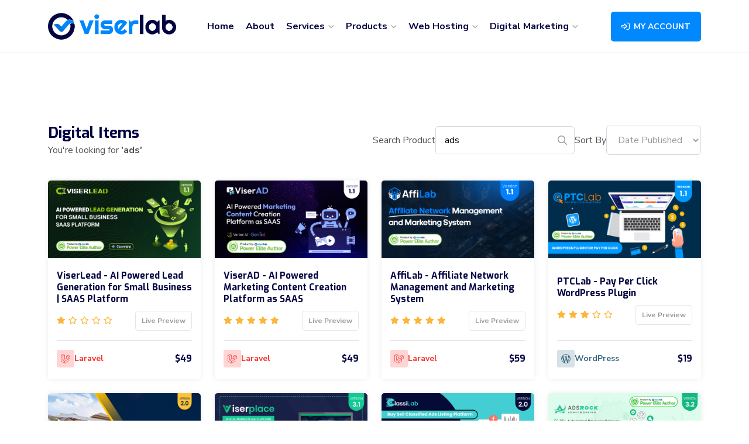

--- FILE ---
content_type: text/html; charset=UTF-8
request_url: https://viserlab.com/products?search=ads
body_size: 5835
content:
<!DOCTYPE html>
<html lang="en">
<head>
  <meta http-equiv="Content-Type" content="text/html; charset=utf-8">
  <meta http-equiv="X-UA-Compatible" content="IE=edge">
  <meta http-equiv="X-UA-Compatible" content="ie=edge">
  <meta name="viewport" content="width=device-width, initial-scale=1.0">
  <meta name="theme-color" content="#030442">
  <meta name="title" Content="ViserLab - Digital Items | PHP Laravel Scripts | HTML Templates | Mobile Apps">
  <meta name="description" content="Buy Premium Digital Items Including PHP Laravel Scripts, HTML Templates and Mobile Apps From Viserlab.">
  <meta name="keywords" content="php marketplace, laravel marketplace, php script, buy php script, laravel script, buy laravel script, premium php script, mobile apps, readymade apps, readymade script, html templates">
  <meta name="author" content="ViserLab LLC">
  <meta name="apple-mobile-web-app-capable" content="yes">
  <meta name="apple-mobile-web-app-status-bar-style" content="black">
  <meta name="apple-mobile-web-app-title" content="ViserLab - Digital Items | PHP Laravel Scripts | HTML Templates | Mobile Apps">
  <meta property="og:type" content="website">
  <meta property="og:title" content="ViserLab - Digital Items | PHP Laravel Scripts | HTML Templates | Mobile Apps">
  <meta property="og:site_name" content="ViserLab">
  <meta property="og:description" content="Buy Premium Digital Items Including PHP Laravel Scripts, HTML Templates and Mobile Apps From Viserlab.">
  <meta property="og:image" content="https://viserlab.com/assets/images/og.jpg">
  <meta property="og:image:type" content="image/jpeg">
  <meta property="og:image:width" content="590">
  <meta property="og:image:height" content="300">
  <meta property="og:url" content="https://viserlab.com/products">
  <link rel="canonical" href="https://viserlab.com/products">
  <script type="application/ld+json">
    {
      "@context": "http://schema.org",
      "@type": "WebSite",
      "name": "ViserLab",
      "url": "https://viserlab.com"
    }
  </script>

  
  <title>ViserLab - Digital Items | PHP Laravel Scripts | HTML Templates | Mobile Apps</title>
  <link rel="apple-touch-icon" href="https://viserlab.com/assets/images/logoIcon/favicon.png">
  <link rel="shortcut icon" href="https://viserlab.com/assets/images/logoIcon/favicon.png" type="image/png">
  <link rel="stylesheet" href="https://viserlab.com/assets/user/css/bootstrap.min.css">
  <link rel="stylesheet" href="https://viserlab.com/assets/user/css/fontawesome-all.min.css">
  <link rel="stylesheet" href="https://viserlab.com/assets/template/css/slick.css">
  <link rel="stylesheet" href="https://viserlab.com/assets/template/css/odometer.css">
  <link rel="stylesheet" href="https://viserlab.com/assets/template/css/main.css">

    
  
</head>
<body>

  <div class="preloader">
    <div class="preloader__favicon">        
      <img src="https://viserlab.com/assets/images/logoIcon/favicon-white.png" alt="">
    </div>
    <div class="preloader__circle">
    </div>
  </div>

  <div class="body-overlay"></div>

  <div class="sidebar-overlay"></div>

  <header class="header   internal-page-header " id="header">
    <div class="container">
        <nav class="navbar navbar-expand-lg navbar-light">
            <a class="navbar-brand logo" href="https://viserlab.com"><img src="https://viserlab.com/assets/images/logoIcon/logo-dark.png" alt=""></a>
            <button class="navbar-toggler header-button" type="button" data-bs-toggle="collapse" data-bs-target="#navbarSupportedContent">
                <span id="hiddenNav"><i class="far fa-bars"></i></span>
            </button>
            <div class="collapse navbar-collapse" id="navbarSupportedContent">
                <ul class="navbar-nav nav-menu mx-auto">
                    <li class="nav-item">
                        <a class="nav-link" aria-current="page" href="https://viserlab.com">Home</a>
                    </li>
                    <li class="nav-item">
                        <a class="nav-link" aria-current="page" href="https://viserlab.com/about">About</a>
                    </li>
                    <li class="nav-item has-mega-menu">
                        <a class="nav-link" href="#" role="button" data-bs-toggle="dropdown" aria-expanded="false"> Services <span class="nav-item__icon"><i class="far fa-angle-down"></i></span></a>
                        <div class="mega-menu dropdown-menu">
                            <div class="mega-menu__inner">
                                <ul class="mega-menu-list flex-wrap">
                                    <li class="mega-menu-list__item violet-item" data-color="#6527BE">
                                        <a href="https://viserlab.com/service/web-application" class="mega-menu-list__link flex-wrap">
                                            <span class="mega-menu-list__icon flex-center fs-15">
                                                <i class="fa-sharp fa-light fa-browser"></i>
                                            </span>
                                            <div class="mega-menu-list__content">
                                                <span class="mega-menu-list__title">Web Application</span>
                                                <p class="mega-menu-list__desc fs-14">Creating dynamic web solutions for your business</p>
                                            </div>
                                        </a>
                                    </li>
                                    <li class="mega-menu-list__item base-item">
                                        <a href="https://viserlab.com/service/mobile-application" class="mega-menu-list__link flex-wrap">
                                            <span class="mega-menu-list__icon flex-center fs-15">
                                                <i class="fa-sharp fa-light fa-mobile-button"></i>
                                            </span>
                                            <div class="mega-menu-list__content">
                                                <span class="mega-menu-list__title">Mobile Application</span>
                                                <p class="mega-menu-list__desc fs-14">Building innovative and user-friendly mobile apps</p>
                                            </div>
                                        </a>
                                    </li>
                                    <li class="mega-menu-list__item info-item">
                                        <a href="https://viserlab.com/service/ui-ux-design" class="mega-menu-list__link flex-wrap">
                                            <span class="mega-menu-list__icon flex-center fs-15">
                                                <i class="fa-sharp fa-light fa-swatchbook"></i>
                                            </span>
                                            <div class="mega-menu-list__content">
                                                <span class="mega-menu-list__title">UI/UX Design</span>
                                                <p class="mega-menu-list__desc fs-14">Crafting intuitive designs for optimal user experiences</p>
                                            </div>
                                        </a>
                                    </li>
                                    <li class="mega-menu-list__item warning-item">
                                        <a href="https://viserlab.com/service/domain-hosting" class="mega-menu-list__link flex-wrap">
                                            <span class="mega-menu-list__icon flex-center fs-15">
                                                <i class="fa-sharp fa-light fa-network-wired"></i>
                                            </span>
                                            <div class="mega-menu-list__content">
                                                <span class="mega-menu-list__title">Domain & Hosting</span>
                                                <p class="mega-menu-list__desc fs-14">Providing reliable domain registration and hosting services</p>
                                            </div>
                                        </a>
                                    </li>
                                    <li class="mega-menu-list__item info-item">
                                        <a href="https://viserlab.com/service/digital-marketing" class="mega-menu-list__link flex-wrap">
                                            <span class="mega-menu-list__icon flex-center fs-15">
                                                <i class="fa-sharp fa-light fa-megaphone"></i>
                                            </span>
                                            <div class="mega-menu-list__content">
                                                <span class="mega-menu-list__title">Digital Marketing</span>
                                                <p class="mega-menu-list__desc fs-14">Driving online growth through strategic marketing solutions</p>
                                            </div>
                                        </a>
                                    </li>
                                    <li class="mega-menu-list__item violet-item">
                                        <a href="https://viserlab.com/service/technology-consultancy" class="mega-menu-list__link flex-wrap">
                                            <span class="mega-menu-list__icon flex-center fs-15">
                                                <i class="fa-sharp fa-light fa-brain"></i>
                                            </span>
                                            <div class="mega-menu-list__content">
                                                <span class="mega-menu-list__title">Tech Consultancy</span>
                                                <p class="mega-menu-list__desc fs-14">Offering expert guidance for technical challenges</p>
                                            </div>
                                        </a>
                                    </li>
                                </ul>
                            </div>
                        </div>
                    </li> 
                    <li class="nav-item has-mega-menu">
                        <a class="nav-link" href="#" role="button" data-bs-toggle="dropdown" aria-expanded="false"> Products <span class="nav-item__icon"><i class="far fa-angle-down"></i></span></a>
                        <div class="mega-menu dropdown-menu">
                            <div class="mega-menu__inner">
                                <ul class="mega-menu-list flex-wrap">

                                    
                                    <li class="mega-menu-list__item"  data-color="#F9322C">
                                        <a href="https://viserlab.com/category/php-scripts" class="mega-menu-list__link flex-wrap">
                                            <span class="mega-menu-list__icon flex-center fs-15">
                                                <i class="fab fa-laravel"></i>
                                            </span>
                                            <div class="mega-menu-list__content">
                                                <span class="mega-menu-list__title">PHP Laravel Scripts</span>
                                                <p class="mega-menu-list__desc fs-14">Empowering dynamic web solutions</p>
                                            </div>
                                        </a>
                                    </li>

                                    
                                    <li class="mega-menu-list__item"  data-color="#1b769c">
                                        <a href="https://viserlab.com/category/wordpress" class="mega-menu-list__link flex-wrap">
                                            <span class="mega-menu-list__icon flex-center fs-15">
                                                <i class="fab fa-wordpress-simple"></i>
                                            </span>
                                            <div class="mega-menu-list__content">
                                                <span class="mega-menu-list__title">WordPress</span>
                                                <p class="mega-menu-list__desc fs-14">Empower your website with wordPress</p>
                                            </div>
                                        </a>
                                    </li>

                                    
                                    <li class="mega-menu-list__item"  data-color="#5fc9f8">
                                        <a href="https://viserlab.com/category/mobile-apps" class="mega-menu-list__link flex-wrap">
                                            <span class="mega-menu-list__icon flex-center fs-15">
                                                <i class="fas fa-mobile-alt"></i>
                                            </span>
                                            <div class="mega-menu-list__content">
                                                <span class="mega-menu-list__title">Mobile Apps</span>
                                                <p class="mega-menu-list__desc fs-14">Innovative solutions for mobile experiences</p>
                                            </div>
                                        </a>
                                    </li>

                                    
                                    <li class="mega-menu-list__item"  data-color="#ff5722">
                                        <a href="https://viserlab.com/category/html-templates" class="mega-menu-list__link flex-wrap">
                                            <span class="mega-menu-list__icon flex-center fs-15">
                                                <i class="fab fa-html5"></i>
                                            </span>
                                            <div class="mega-menu-list__content">
                                                <span class="mega-menu-list__title">HTML Templates</span>
                                                <p class="mega-menu-list__desc fs-14">Building responsive and beautiful web foundations</p>
                                            </div>
                                        </a>
                                    </li>

                                    
                                    <li class="mega-menu-list__item"  data-color="#8e44ad">
                                        <a href="https://viserlab.com/category/flutter-ui" class="mega-menu-list__link flex-wrap">
                                            <span class="mega-menu-list__icon flex-center fs-15">
                                                <i class="fa-duotone fa-mobile"></i>
                                            </span>
                                            <div class="mega-menu-list__content">
                                                <span class="mega-menu-list__title">Flutter UI</span>
                                                <p class="mega-menu-list__desc fs-14">Stunning user interfaces with flutter</p>
                                            </div>
                                        </a>
                                    </li>

                                    
                                    <li class="mega-menu-list__item"  data-color="#2c3e50">
                                        <a href="https://viserlab.com/category/app-ui" class="mega-menu-list__link flex-wrap">
                                            <span class="mega-menu-list__icon flex-center fs-15">
                                                <i class="fa-light fa-mobile-notch"></i>
                                            </span>
                                            <div class="mega-menu-list__content">
                                                <span class="mega-menu-list__title">App UI</span>
                                                <p class="mega-menu-list__desc fs-14">Seamless user experiences for apps</p>
                                            </div>
                                        </a>
                                    </li>

                                    
                                    <li class="mega-menu-list__item"  data-color="#a259ff">
                                        <a href="https://viserlab.com/category/web-ui" class="mega-menu-list__link flex-wrap">
                                            <span class="mega-menu-list__icon flex-center fs-15">
                                                <i class="fa-brands fa-figma"></i>
                                            </span>
                                            <div class="mega-menu-list__content">
                                                <span class="mega-menu-list__title">Web UI</span>
                                                <p class="mega-menu-list__desc fs-14">Elevate your web presence with modern UI</p>
                                            </div>
                                        </a>
                                    </li>

                                    

                                </ul>
                            </div>
                        </div>
                    </li> 
                    <li class="nav-item has-mega-menu">
                        <a class="nav-link" href="#" role="button" data-bs-toggle="dropdown" aria-expanded="false"> Web Hosting <span class="nav-item__icon"><i class="far fa-angle-down"></i></span></a>
                        <div class="mega-menu dropdown-menu">
                            <div class="mega-menu__inner">
                                <ul class="mega-menu-list flex-wrap">
                                    <li class="mega-menu-list__item success-item">
                                        <a href="https://viserlab.com/hosting/budget" class="mega-menu-list__link flex-wrap">
                                            <span class="mega-menu-list__icon flex-center fs-15">
                                                <i class="fa-sharp fa-light fa-server"></i>
                                            </span>
                                            <div class="mega-menu-list__content">
                                                <span class="mega-menu-list__title">Budget Hosting</span>
                                                <p class="mega-menu-list__desc fs-14">Affordable hosting for every need</p>
                                            </div>
                                        </a>
                                    </li>
                                    <li class="mega-menu-list__item base-item">
                                        <a href="https://viserlab.com/hosting/premium" class="mega-menu-list__link flex-wrap">
                                            <span class="mega-menu-list__icon flex-center fs-15">
                                                <i class="fa-regular fa-server"></i>
                                            </span>
                                            <div class="mega-menu-list__content">
                                                <span class="mega-menu-list__title">Premium Hosting</span>
                                                <p class="mega-menu-list__desc fs-14">High-Quality hosting with advanced features</p>
                                            </div>
                                        </a>
                                    </li>
                                    <li class="mega-menu-list__item warning-item">
                                        <a href="https://viserlab.com/hosting/vps" class="mega-menu-list__link flex-wrap">
                                            <span class="mega-menu-list__icon flex-center fs-15">
                                                <i class="fa-light fa-chart-tree-map"></i>
                                            </span>
                                            <div class="mega-menu-list__content">
                                                <span class="mega-menu-list__title">VPS Hosting</span>
                                                <p class="mega-menu-list__desc fs-14">Flexible and scalable virtual private servers</p>
                                            </div>
                                        </a>
                                    </li>
                                    <li class="mega-menu-list__item violet-item">
                                        <a href="https://viserlab.com/hosting/dedicated" class="mega-menu-list__link flex-wrap">
                                            <span class="mega-menu-list__icon flex-center fs-15">
                                                <i class="fa-duotone fa-server"></i>
                                            </span>
                                            <div class="mega-menu-list__content">
                                                <span class="mega-menu-list__title">Dedicated Server</span>
                                                <p class="mega-menu-list__desc fs-14">Powerful dedicated servers for ultimate performance</p>
                                            </div>
                                        </a>
                                    </li>
                                    <li class="mega-menu-list__item info-item">
                                        <a href="https://viserlab.com/hosting/cluster" class="mega-menu-list__link flex-wrap">
                                            <span class="mega-menu-list__icon flex-center fs-15">
                                                <i class="fa-regular fa-network-wired"></i>
                                            </span>
                                            <div class="mega-menu-list__content">
                                                <span class="mega-menu-list__title">Server Cluster</span>
                                                <p class="mega-menu-list__desc fs-14">Robust architecture for load management and performance.</p>
                                            </div>
                                        </a>
                                    </li>
                                    <li class="mega-menu-list__item danger-item">
                                        <a href="https://viserlab.com/hosting/smtp" class="mega-menu-list__link flex-wrap">
                                            <span class="mega-menu-list__icon flex-center fs-15">
                                                <i class="fa-regular fa-envelopes-bulk"></i>
                                            </span>
                                            <div class="mega-menu-list__content">
                                                <span class="mega-menu-list__title">SMTP Server</span>
                                                <p class="mega-menu-list__desc fs-14">Reliable SMTP server setup for seamless email delivery</p>
                                            </div>
                                        </a>
                                    </li>
                                    <li class="mega-menu-list__item w-lg-50 w-100" data-color="#c56cf0">
                                        <a href="https://viserlab.com/domain-registration" class="mega-menu-list__link flex-wrap">
                                            <span class="mega-menu-list__icon flex-center fs-15">
                                                <i class="fa-regular fa-globe"></i>
                                            </span>
                                            <div class="mega-menu-list__content">
                                                <span class="mega-menu-list__title">Domain Name Registration</span>
                                                <p class="mega-menu-list__desc fs-14">Secure your preferred domain names through a straightforward and hassle-free registration process.</p>
                                            </div>
                                        </a>
                                    </li>
                                </ul>
                            </div>
                        </div>
                    </li> 
                    <li class="nav-item has-mega-menu">
                        <a class="nav-link" href="#" role="button" data-bs-toggle="dropdown" aria-expanded="false">  Digital Marketing  <span class="nav-item__icon"><i class="far fa-angle-down"></i></span></a>
                        <div class="mega-menu dropdown-menu">
                            <div class="mega-menu__inner">
                                <ul class="mega-menu-list flex-wrap">
                                    <li class="mega-menu-list__item success-item">
                                        <a href="https://viserlab.com/marketing/backlink" class="mega-menu-list__link flex-wrap">
                                            <span class="mega-menu-list__icon flex-center fs-15">
                                                <i class="fa-solid fa-link-simple"></i>
                                            </span>
                                            <div class="mega-menu-list__content">
                                                <span class="mega-menu-list__title">Back Link</span>
                                                <p class="mega-menu-list__desc fs-14">Boost your online presence with back links</p>
                                            </div>
                                        </a>
                                    </li>
                                    <li class="mega-menu-list__item base-item">
                                        <a href="https://viserlab.com/marketing/linkpyramid" class="mega-menu-list__link flex-wrap">
                                            <span class="mega-menu-list__icon flex-center fs-15">
                                                <i class="fa-duotone fa-link"></i>
                                            </span>
                                            <div class="mega-menu-list__content">
                                                <span class="mega-menu-list__title">Link Pyramid</span>
                                                <p class="mega-menu-list__desc fs-14">Elevate your SEO strategy with link pyramids</p>
                                            </div>
                                        </a>
                                    </li>
                                    <li class="mega-menu-list__item info-item">
                                        <a href="https://viserlab.com/marketing/press-release" class="mega-menu-list__link flex-wrap">
                                            <span class="mega-menu-list__icon flex-center fs-15">
                                                <i class="fa-duotone fa-newspaper"></i>
                                            </span>
                                            <div class="mega-menu-list__content">
                                                <span class="mega-menu-list__title"> Press Release</span>
                                                <p class="mega-menu-list__desc fs-14">Expand your reach through strategic press releases</p>
                                            </div>
                                        </a>
                                    </li>
                                    <li class="mega-menu-list__item" data-color="#ff793f">
                                        <a href="https://viserlab.com/marketing/advertising" class="mega-menu-list__link flex-wrap">
                                            <span class="mega-menu-list__icon flex-center fs-15">
                                                <i class="fa-solid fa-rectangle-ad"></i>
                                            </span>
                                            <div class="mega-menu-list__content">
                                                <span class="mega-menu-list__title"> Advertising</span>
                                                <p class="mega-menu-list__desc fs-14">Targeted campaigns for effective customer engagement</p>
                                            </div>
                                        </a>
                                    </li>
                                    <li class="mega-menu-list__item violet-item">
                                        <a href="https://viserlab.com/marketing/branding" class="mega-menu-list__link flex-wrap">
                                            <span class="mega-menu-list__icon flex-center fs-15">
                                                <i class="fa-light fa-swatchbook"></i>
                                            </span>
                                            <div class="mega-menu-list__content">
                                                <span class="mega-menu-list__title"> Branding</span>
                                                <p class="mega-menu-list__desc fs-14">Create a strong and memorable brand identity</p>
                                            </div>
                                        </a>
                                    </li>
                                    <li class="mega-menu-list__item" data-color="#009432">
                                        <a href="https://viserlab.com/marketing/seo" class="mega-menu-list__link flex-wrap">
                                            <span class="mega-menu-list__icon flex-center fs-15">
                                                <i class="fa-brands fa-searchengin"></i>
                                            </span>
                                            <div class="mega-menu-list__content">
                                                <span class="mega-menu-list__title"> Seo Service</span>
                                                <p class="mega-menu-list__desc fs-14">Comprehensive search engine optimization services</p>
                                            </div>
                                        </a>
                                    </li>
                                </ul>
                            </div>
                        </div>
                    </li> 
                </ul>
                <div class="account-button">
                                                             
                    <a href="https://viserlab.com/user/login" class="btn btn--base"> <span class="icon"><i class="far fa-sign-in-alt"></i></span> MY ACCOUNT</a>
                                                        </div>
            </div>
        </nav>
    </div>
</header>  
<section class="product py-120">
    <div class="container">
        <div class="search-filter flex-between flex-align">
            <div>
                <h3 class="m-0">Digital Items</h3>
                                <span class="d-block">You're looking for <strong>'ads'</strong> </span>
                            </div>
            <div class="search-form">

                <form method="GET" class="autoSubmit">
                <div class="gap-3 d-flex">
                    <div class="search-box flex-align gap-2">
                        <span>Search Product</span>
                        <div class="input-group">
                            <input type="text" name="search" class="form-control form--control" placeholder="Search product" value="ads">
                            <button type="submit" class="input-group-text search-box__button"><i class="far fa-search"></i></button>
                        </div>
                    </div>
                    <div class="shorts flex-align gap-2">
                        <span>Sort By</span>
                        <select class="select form--control orderBy" name="order_by">
                            <option value="created_at">Date Published</option>
                            <option value="updated_at">Date Updated</option>
                            <option value="rating">Rating</option>
                            <option value="price">Price</option>
                        </select>
                    </div>
                </div>
            </form>
        </div>
    </div>

    <div class="row gy-4 justify-content-center">

        
        <div class="col-xl-3 col-lg-4 col-sm-6 col-xsm-6">
            <div class="product-card d-flex flex-wrap">
                <div class="product-card__thumb">
                    <a href="https://viserlab.com/product/viserlead-ai-powered-lead-generation-for-small-business-saas-platform/296" class="link"> <img src="https://viserlab.com/assets/images/products/60507310_cover.jpg" alt="" class="fit-image"></a>
                </div>
                <div class="product-card__content d-flex flex-wrap align-content-between">
                    <div class="product-card__inner w-100">
                        <h6 class="product-card__title"> <a href="https://viserlab.com/product/viserlead-ai-powered-lead-generation-for-small-business-saas-platform/296" class="link border-effect">ViserLead - AI Powered Lead Generation for Small Business | SAAS Platform</a></h6>
                        <div class="product-card__rating flex-between"> 
                            <ul class="rating-list"><li class="rating-list__item fs-13"><i class="fas fa-star"></i></li><li class="rating-list__item fs-13"><i class="far fa-star"></i></li><li class="rating-list__item fs-13"><i class="far fa-star"></i></li><li class="rating-list__item fs-13"><i class="far fa-star"></i></li><li class="rating-list__item fs-13"><i class="far fa-star"></i></li></ul>

                                                        <a href="https://script.viserlab.com/viserlead/" target="_blank" class="btn btn--gray btn--sm outline">Live Preview</a>
                                                    </div>
                    </div>
                    <div class="product-card__meta flex-between w-100">
                        <div class="product-card__actions">
                            <a href="https://viserlab.com/category/php-scripts" class="flex-align gap-2"><span class="category-icon flex-center" data-color="#F9322C"><i class="fab fa-laravel"></i></span><span class="item-category-name">Laravel</span></a>
                        </div>
                        <h6 class="product-card__price">$49</h6>
                    </div>
                </div>
            </div>
        </div>

        
        <div class="col-xl-3 col-lg-4 col-sm-6 col-xsm-6">
            <div class="product-card d-flex flex-wrap">
                <div class="product-card__thumb">
                    <a href="https://viserlab.com/product/viserad-ai-powered-marketing-content-creation-platform-as-saas/289" class="link"> <img src="https://viserlab.com/assets/images/products/59719986_cover.jpg" alt="" class="fit-image"></a>
                </div>
                <div class="product-card__content d-flex flex-wrap align-content-between">
                    <div class="product-card__inner w-100">
                        <h6 class="product-card__title"> <a href="https://viserlab.com/product/viserad-ai-powered-marketing-content-creation-platform-as-saas/289" class="link border-effect">ViserAD - AI Powered Marketing Content Creation Platform as SAAS</a></h6>
                        <div class="product-card__rating flex-between"> 
                            <ul class="rating-list"><li class="rating-list__item fs-13"><i class="fas fa-star"></i></li><li class="rating-list__item fs-13"><i class="fas fa-star"></i></li><li class="rating-list__item fs-13"><i class="fas fa-star"></i></li><li class="rating-list__item fs-13"><i class="fas fa-star"></i></li><li class="rating-list__item fs-13"><i class="fas fa-star"></i></li></ul>

                                                        <a href="https://script.viserlab.com/viserad/" target="_blank" class="btn btn--gray btn--sm outline">Live Preview</a>
                                                    </div>
                    </div>
                    <div class="product-card__meta flex-between w-100">
                        <div class="product-card__actions">
                            <a href="https://viserlab.com/category/php-scripts" class="flex-align gap-2"><span class="category-icon flex-center" data-color="#F9322C"><i class="fab fa-laravel"></i></span><span class="item-category-name">Laravel</span></a>
                        </div>
                        <h6 class="product-card__price">$49</h6>
                    </div>
                </div>
            </div>
        </div>

        
        <div class="col-xl-3 col-lg-4 col-sm-6 col-xsm-6">
            <div class="product-card d-flex flex-wrap">
                <div class="product-card__thumb">
                    <a href="https://viserlab.com/product/affilab-affiliate-network-management-and-marketing-system/282" class="link"> <img src="https://viserlab.com/assets/images/products/58943230_cover.jpg" alt="" class="fit-image"></a>
                </div>
                <div class="product-card__content d-flex flex-wrap align-content-between">
                    <div class="product-card__inner w-100">
                        <h6 class="product-card__title"> <a href="https://viserlab.com/product/affilab-affiliate-network-management-and-marketing-system/282" class="link border-effect">AffiLab - Affiliate Network Management and Marketing System</a></h6>
                        <div class="product-card__rating flex-between"> 
                            <ul class="rating-list"><li class="rating-list__item fs-13"><i class="fas fa-star"></i></li><li class="rating-list__item fs-13"><i class="fas fa-star"></i></li><li class="rating-list__item fs-13"><i class="fas fa-star"></i></li><li class="rating-list__item fs-13"><i class="fas fa-star"></i></li><li class="rating-list__item fs-13"><i class="fas fa-star"></i></li></ul>

                                                        <a href="https://script.viserlab.com/affilab/" target="_blank" class="btn btn--gray btn--sm outline">Live Preview</a>
                                                    </div>
                    </div>
                    <div class="product-card__meta flex-between w-100">
                        <div class="product-card__actions">
                            <a href="https://viserlab.com/category/php-scripts" class="flex-align gap-2"><span class="category-icon flex-center" data-color="#F9322C"><i class="fab fa-laravel"></i></span><span class="item-category-name">Laravel</span></a>
                        </div>
                        <h6 class="product-card__price">$59</h6>
                    </div>
                </div>
            </div>
        </div>

        
        <div class="col-xl-3 col-lg-4 col-sm-6 col-xsm-6">
            <div class="product-card d-flex flex-wrap">
                <div class="product-card__thumb">
                    <a href="https://viserlab.com/product/ptclab-pay-per-click-wordpress-plugin/217" class="link"> <img src="https://viserlab.com/assets/images/products/46196867_cover.jpg" alt="" class="fit-image"></a>
                </div>
                <div class="product-card__content d-flex flex-wrap align-content-between">
                    <div class="product-card__inner w-100">
                        <h6 class="product-card__title"> <a href="https://viserlab.com/product/ptclab-pay-per-click-wordpress-plugin/217" class="link border-effect">PTCLab - Pay Per Click WordPress Plugin</a></h6>
                        <div class="product-card__rating flex-between"> 
                            <ul class="rating-list"><li class="rating-list__item fs-13"><i class="fas fa-star"></i></li><li class="rating-list__item fs-13"><i class="fas fa-star"></i></li><li class="rating-list__item fs-13"><i class="fas fa-star"></i></li><li class="rating-list__item fs-13"><i class="far fa-star"></i></li><li class="rating-list__item fs-13"><i class="far fa-star"></i></li></ul>

                                                        <a href="https://plugin.viserlab.com/ptclab/demo/" target="_blank" class="btn btn--gray btn--sm outline">Live Preview</a>
                                                    </div>
                    </div>
                    <div class="product-card__meta flex-between w-100">
                        <div class="product-card__actions">
                            <a href="https://viserlab.com/category/wordpress" class="flex-align gap-2"><span class="category-icon flex-center" data-color="#1b769c"><i class="fab fa-wordpress-simple"></i></span><span class="item-category-name">WordPress</span></a>
                        </div>
                        <h6 class="product-card__price">$19</h6>
                    </div>
                </div>
            </div>
        </div>

        
        <div class="col-xl-3 col-lg-4 col-sm-6 col-xsm-6">
            <div class="product-card d-flex flex-wrap">
                <div class="product-card__thumb">
                    <a href="https://viserlab.com/product/estatelab-real-estate-property-listing-platform/116" class="link"> <img src="https://viserlab.com/assets/images/products/33445105_cover.jpg" alt="" class="fit-image"></a>
                </div>
                <div class="product-card__content d-flex flex-wrap align-content-between">
                    <div class="product-card__inner w-100">
                        <h6 class="product-card__title"> <a href="https://viserlab.com/product/estatelab-real-estate-property-listing-platform/116" class="link border-effect">EstateLab - Real Estate Property Listing Platform</a></h6>
                        <div class="product-card__rating flex-between"> 
                            <ul class="rating-list"><li class="rating-list__item fs-13"><i class="fas fa-star"></i></li><li class="rating-list__item fs-13"><i class="fas fa-star"></i></li><li class="rating-list__item fs-13"><i class="fas fa-star"></i></li><li class="rating-list__item fs-13"><i class="fas fa-star"></i></li><li class="rating-list__item fs-13"><i class="fas fa-star"></i></li></ul>

                                                        <a href="https://script.viserlab.com/estatelab/" target="_blank" class="btn btn--gray btn--sm outline">Live Preview</a>
                                                    </div>
                    </div>
                    <div class="product-card__meta flex-between w-100">
                        <div class="product-card__actions">
                            <a href="https://viserlab.com/category/php-scripts" class="flex-align gap-2"><span class="category-icon flex-center" data-color="#F9322C"><i class="fab fa-laravel"></i></span><span class="item-category-name">Laravel</span></a>
                        </div>
                        <h6 class="product-card__price">$39</h6>
                    </div>
                </div>
            </div>
        </div>

        
        <div class="col-xl-3 col-lg-4 col-sm-6 col-xsm-6">
            <div class="product-card d-flex flex-wrap">
                <div class="product-card__thumb">
                    <a href="https://viserlab.com/product/viserplace-digital-marketplace-platform/115" class="link"> <img src="https://viserlab.com/assets/images/products/33407321_cover.jpg" alt="" class="fit-image"></a>
                </div>
                <div class="product-card__content d-flex flex-wrap align-content-between">
                    <div class="product-card__inner w-100">
                        <h6 class="product-card__title"> <a href="https://viserlab.com/product/viserplace-digital-marketplace-platform/115" class="link border-effect">ViserPlace - Digital Marketplace Platform</a></h6>
                        <div class="product-card__rating flex-between"> 
                            <ul class="rating-list"><li class="rating-list__item fs-13"><i class="fas fa-star"></i></li><li class="rating-list__item fs-13"><i class="fas fa-star"></i></li><li class="rating-list__item fs-13"><i class="fas fa-star"></i></li><li class="rating-list__item fs-13"><i class="fas fa-star"></i></li><li class="rating-list__item fs-13"><i class="far fa-star"></i></li></ul>

                                                        <a href="https://script.viserlab.com/viserplace/" target="_blank" class="btn btn--gray btn--sm outline">Live Preview</a>
                                                    </div>
                    </div>
                    <div class="product-card__meta flex-between w-100">
                        <div class="product-card__actions">
                            <a href="https://viserlab.com/category/php-scripts" class="flex-align gap-2"><span class="category-icon flex-center" data-color="#F9322C"><i class="fab fa-laravel"></i></span><span class="item-category-name">Laravel</span></a>
                        </div>
                        <h6 class="product-card__price">$69</h6>
                    </div>
                </div>
            </div>
        </div>

        
        <div class="col-xl-3 col-lg-4 col-sm-6 col-xsm-6">
            <div class="product-card d-flex flex-wrap">
                <div class="product-card__thumb">
                    <a href="https://viserlab.com/product/classilab-buy-sell-classified-ads-listing-platform/109" class="link"> <img src="https://viserlab.com/assets/images/products/33125380_cover.jpg" alt="" class="fit-image"></a>
                </div>
                <div class="product-card__content d-flex flex-wrap align-content-between">
                    <div class="product-card__inner w-100">
                        <h6 class="product-card__title"> <a href="https://viserlab.com/product/classilab-buy-sell-classified-ads-listing-platform/109" class="link border-effect">ClassiLab - Buy Sell Classified Ads Listing Platform</a></h6>
                        <div class="product-card__rating flex-between"> 
                            <ul class="rating-list"><li class="rating-list__item fs-13"><i class="fas fa-star"></i></li><li class="rating-list__item fs-13"><i class="fas fa-star"></i></li><li class="rating-list__item fs-13"><i class="fas fa-star"></i></li><li class="rating-list__item fs-13"><i class="fas fa-star"></i></li><li class="rating-list__item fs-13"><i class="fas fa-star"></i></li></ul>

                                                        <a href="https://script.viserlab.com/classilab/" target="_blank" class="btn btn--gray btn--sm outline">Live Preview</a>
                                                    </div>
                    </div>
                    <div class="product-card__meta flex-between w-100">
                        <div class="product-card__actions">
                            <a href="https://viserlab.com/category/php-scripts" class="flex-align gap-2"><span class="category-icon flex-center" data-color="#F9322C"><i class="fab fa-laravel"></i></span><span class="item-category-name">Laravel</span></a>
                        </div>
                        <h6 class="product-card__price">$49</h6>
                    </div>
                </div>
            </div>
        </div>

        
        <div class="col-xl-3 col-lg-4 col-sm-6 col-xsm-6">
            <div class="product-card d-flex flex-wrap">
                <div class="product-card__thumb">
                    <a href="https://viserlab.com/product/adsrock-ads-network-digital-marketing-platform/70" class="link"> <img src="https://viserlab.com/assets/images/products/31621699_cover.jpg" alt="" class="fit-image"></a>
                </div>
                <div class="product-card__content d-flex flex-wrap align-content-between">
                    <div class="product-card__inner w-100">
                        <h6 class="product-card__title"> <a href="https://viserlab.com/product/adsrock-ads-network-digital-marketing-platform/70" class="link border-effect">AdsRock - Ads Network &amp; Digital Marketing Platform</a></h6>
                        <div class="product-card__rating flex-between"> 
                            <ul class="rating-list"><li class="rating-list__item fs-13"><i class="fas fa-star"></i></li><li class="rating-list__item fs-13"><i class="fas fa-star"></i></li><li class="rating-list__item fs-13"><i class="fas fa-star"></i></li><li class="rating-list__item fs-13"><i class="fas fa-star"></i></li><li class="rating-list__item fs-13"><i class="far fa-star"></i></li></ul>

                                                        <a href="https://script.viserlab.com/adsrock/" target="_blank" class="btn btn--gray btn--sm outline">Live Preview</a>
                                                    </div>
                    </div>
                    <div class="product-card__meta flex-between w-100">
                        <div class="product-card__actions">
                            <a href="https://viserlab.com/category/php-scripts" class="flex-align gap-2"><span class="category-icon flex-center" data-color="#F9322C"><i class="fab fa-laravel"></i></span><span class="item-category-name">Laravel</span></a>
                        </div>
                        <h6 class="product-card__price">$99</h6>
                    </div>
                </div>
            </div>
        </div>

        
        <div class="col-xl-3 col-lg-4 col-sm-6 col-xsm-6">
            <div class="product-card d-flex flex-wrap">
                <div class="product-card__thumb">
                    <a href="https://viserlab.com/product/ptclab-pay-per-click-platform/9" class="link"> <img src="https://viserlab.com/assets/images/products/28811404_cover.jpg" alt="" class="fit-image"></a>
                </div>
                <div class="product-card__content d-flex flex-wrap align-content-between">
                    <div class="product-card__inner w-100">
                        <h6 class="product-card__title"> <a href="https://viserlab.com/product/ptclab-pay-per-click-platform/9" class="link border-effect">ptcLAB - Pay Per Click Platform</a></h6>
                        <div class="product-card__rating flex-between"> 
                            <ul class="rating-list"><li class="rating-list__item fs-13"><i class="fas fa-star"></i></li><li class="rating-list__item fs-13"><i class="fas fa-star"></i></li><li class="rating-list__item fs-13"><i class="fas fa-star"></i></li><li class="rating-list__item fs-13"><i class="fas fa-star"></i></li><li class="rating-list__item fs-13"><i class="fas fa-star"></i></li></ul>

                                                        <a href="https://script.viserlab.com/ptclab/" target="_blank" class="btn btn--gray btn--sm outline">Live Preview</a>
                                                    </div>
                    </div>
                    <div class="product-card__meta flex-between w-100">
                        <div class="product-card__actions">
                            <a href="https://viserlab.com/category/php-scripts" class="flex-align gap-2"><span class="category-icon flex-center" data-color="#F9322C"><i class="fab fa-laravel"></i></span><span class="item-category-name">Laravel</span></a>
                        </div>
                        <h6 class="product-card__price">$99</h6>
                    </div>
                </div>
            </div>
        </div>

        
        <div class="col-xl-3 col-lg-4 col-sm-6 col-xsm-6">
            <div class="product-card d-flex flex-wrap">
                <div class="product-card__thumb">
                    <a href="https://viserlab.com/product/cellcon-call-center-business-psd-template/50" class="link"> <img src="https://viserlab.com/assets/images/products/27150607_cover.jpg" alt="" class="fit-image"></a>
                </div>
                <div class="product-card__content d-flex flex-wrap align-content-between">
                    <div class="product-card__inner w-100">
                        <h6 class="product-card__title"> <a href="https://viserlab.com/product/cellcon-call-center-business-psd-template/50" class="link border-effect">Cellcon - Call Center Business PSD Template</a></h6>
                        <div class="product-card__rating flex-between"> 
                            <ul class="rating-list"><li class="rating-list__item fs-13"><i class="fas fa-star"></i></li><li class="rating-list__item fs-13"><i class="fas fa-star"></i></li><li class="rating-list__item fs-13"><i class="fas fa-star"></i></li><li class="rating-list__item fs-13"><i class="fas fa-star"></i></li><li class="rating-list__item fs-13"><i class="fas fa-star"></i></li></ul>

                                                    </div>
                    </div>
                    <div class="product-card__meta flex-between w-100">
                        <div class="product-card__actions">
                            <a href="https://viserlab.com/category/web-ui" class="flex-align gap-2"><span class="category-icon flex-center" data-color="#a259ff"><i class="fa-brands fa-figma"></i></span><span class="item-category-name">Web UI</span></a>
                        </div>
                        <h6 class="product-card__price">$12</h6>
                    </div>
                </div>
            </div>
        </div>

        
    </div>

    <nav aria-label="...">
    <ul class="pagination justify-content-center mb-0">
                                                        
                                                <li>
        </li>
            </ul>
</nav>

</div>
</section>

<footer class="footer pt-120">
    <div class="footer__shapes">
        <img src="https://viserlab.com/assets/images/shapes/footer-shape-1.png" alt="" class="footer-shape one">
        <img src="https://viserlab.com/assets/images/shapes/footer-shape-2.png" alt="" class="footer-shape two">
    </div>
    <div class="container">
        <div class="footer__inner pb-60">
            <div class="row gy-5">
                <div class="col-xl-4 col-lg-6 col-md-8 col-sm-8">
                    <div class="footer-item">
                        <div class="footer-item__logo">
                            <a href="https://viserlab.com"> <img src="https://viserlab.com/assets/images/logoIcon/logo.png" alt=""></a>
                        </div>
                        <p class="footer-item__desc mt-0">Ignite digital success with our 360-Degree solution. &nbsp; We provide everything from concept to design and development, domain and hosting to marketing. Trust us as your partner in the journey to your success.</p>
                    </div>
                </div>
                <div class="col-xl-2 col-lg-3 col-md-4 col-sm-4 col-6">
                    <div class="footer-item">
                        <h5 class="footer-item__title">Company</h5>
                        <ul class="footer-menu">
                            <li class="footer-menu__item"><a href="https://viserlab.com/about" class="footer-menu__link">About Us</a></li>
                            <li class="footer-menu__item"><a href="https://viserlab.com/contact" class="footer-menu__link">Contact Us</a></li>
                            <li class="footer-menu__item"><a href="https://viserlab.com/faq" class="footer-menu__link">FAQ</a></li>
                            <li class="footer-menu__item"><a href="https://viserlab.com/user/login" class="footer-menu__link">Account Login</a></li>
                        </ul>
                    </div>
                </div>
                <div class="col-xl-2 col-lg-3 col-md-4 col-sm-4 col-6">
                    <div class="footer-item">
                        <h5 class="footer-item__title">Digital Marketing </h5>
                        <ul class="footer-menu">
                            <li class="footer-menu__item"><a href="https://viserlab.com/marketing/backlink" class="footer-menu__link">Backlink</a></li>
                            <li class="footer-menu__item"><a href="https://viserlab.com/marketing/press-release" class="footer-menu__link">Press Release</a></li>
                            <li class="footer-menu__item"><a href="https://viserlab.com/marketing/advertising" class="footer-menu__link">Advertising</a></li>
                            <li class="footer-menu__item"><a href="https://viserlab.com/marketing/branding" class="footer-menu__link">Branding</a></li>
                        </ul>
                    </div>
                </div>
                <div class="col-xl-2 col-lg-3 col-md-4 col-sm-4 col-6">
                    <div class="footer-item">
                        <h5 class="footer-item__title">Web Hosting</h5>
                        <ul class="footer-menu">
                            <li class="footer-menu__item"><a href="https://viserlab.com/hosting/premium" class="footer-menu__link">Shared Hosting</a></li>
                            <li class="footer-menu__item"><a href="https://viserlab.com/hosting/vps" class="footer-menu__link">VPS Hosting</a></li>
                            <li class="footer-menu__item"><a href="https://viserlab.com/hosting/dedicated" class="footer-menu__link">Dedicated Server</a></li>
                            <li class="footer-menu__item"><a href="https://viserlab.com/hosting/cluster" class="footer-menu__link">Server Cluster</a></li>
                        </ul>
                    </div>
                </div>
                <div class="col-xl-2 col-lg-3 col-md-4 col-sm-4 col-6">
                    <div class="footer-item">
                        <h5 class="footer-item__title">More....</h5>
                        <ul class="footer-menu">
                            <li class="footer-menu__item"><a href="https://viserlab.com/domain-registration" class="footer-menu__link">Domain</a></li>
                            <li class="footer-menu__item"><a href="https://viserlab.com/hosting/smtp" class="footer-menu__link">SMTP</a></li>
                            <li class="footer-menu__item"><a href="https://viserlab.com/products" class="footer-menu__link">Digital Items</a></li>
                            <li class="footer-menu__item"><a href="https://viserlab.com/support" class="footer-menu__link">Get Support</a></li>
                        </ul>
                    </div>
                </div>
            </div>
        </div>
        <div class="bottom-footer flex-between">
            <span class="bottom-footer__copyright"> Copyright &copy; 2026 <a href="https://viserlab.com" class="link">ViserLab LLC</a> All Right Reserved</span>
            <ul class="bottom-footer-list flex-align">
                <li class="bottom-footer-list__item"><a href="https://viserlab.com/privacy-policy" class="bottom-footer-list__link fs-16">Privacy Policy</a></li>
                <li class="bottom-footer-list__item"><a href="https://viserlab.com/refund-policy" class="bottom-footer-list__link fs-16">Refund Policy</a></li>
                <li class="bottom-footer-list__item"><a href="https://viserlab.com/terms-of-service" class="bottom-footer-list__link fs-16">Terms of Services</a></li>
            </ul>
        </div>
    </div>
</footer>  


  <script src="https://viserlab.com/assets/user/js/jquery-3.6.3.min.js"></script>
  <script src="https://viserlab.com/assets/user/js/boostrap.bundle.min.js"></script>
  <script src="https://viserlab.com/assets/template/js/slick.min.js"></script>
  <script src="https://viserlab.com/assets/template/js/odometer.min.js"></script>
  <script src="https://viserlab.com/assets/template/js/viewport.jquery.js"></script>
  <script src="https://viserlab.com/assets/template/js/main.js"></script>

  
  <script>
    $('.orderBy').on('change',function(){
        $('.autoSubmit').submit();
    })
        $(".orderBy").val("created_at");
    </script>

  <link rel="stylesheet" href="https://viserlab.com/assets/global/css/iziToast.min.css">
<script src="https://viserlab.com/assets/global/js/iziToast.min.js"></script>

<script>
    "use strict";
    function notify(status,message) {
        iziToast[status]({
            message: message,
            position: "topRight"
        });
    }
</script>



  
    <script>
    var Tawk_API=Tawk_API||{}, Tawk_LoadStart=new Date();
    (function(){
      var s1=document.createElement("script"),s0=document.getElementsByTagName("script")[0];
      s1.async=true;
      s1.src='https://embed.tawk.to/5fe0b9b2a8a254155ab5421d/1eq2tap1m';
      s1.charset='UTF-8';
      s1.setAttribute('crossorigin','*');
      s0.parentNode.insertBefore(s1,s0);
    })();
    </script>

<script defer src="https://static.cloudflareinsights.com/beacon.min.js/vcd15cbe7772f49c399c6a5babf22c1241717689176015" integrity="sha512-ZpsOmlRQV6y907TI0dKBHq9Md29nnaEIPlkf84rnaERnq6zvWvPUqr2ft8M1aS28oN72PdrCzSjY4U6VaAw1EQ==" data-cf-beacon='{"version":"2024.11.0","token":"0542d18bc5a94bf6b5460f8530f5a523","r":1,"server_timing":{"name":{"cfCacheStatus":true,"cfEdge":true,"cfExtPri":true,"cfL4":true,"cfOrigin":true,"cfSpeedBrain":true},"location_startswith":null}}' crossorigin="anonymous"></script>
</body>
</html>

--- FILE ---
content_type: text/css
request_url: https://viserlab.com/assets/template/css/main.css
body_size: 24988
content:
@import url("https://fonts.googleapis.com/css2?family=Exo:wght@300;400;500;600;700;800;900&family=Nunito+Sans:wght@300;400;600;700;800;900&family=Public+Sans:wght@300;400;500;600;700;800;900&family=Roboto:wght@300;400;500;700;900&display=swap");
/* ========================= Css Variables Start ======================== */
:root {
    --heading-font: "Exo", sans-serif;
    --body-font: "Nunito Sans", sans-serif;
    --roboto-font: "Roboto", sans-serif;
    --heading-one: clamp(1.5625rem, 2.8vw + 1rem, 3.75rem);
    --heading-two: clamp(1.375rem, 1.7vw + 1rem, 2.8125rem);
    --heading-three: clamp(1.25rem, .8vw + 1rem, 1.875rem);
    --heading-four: clamp(1.125rem, .5vw + 1rem, 1.5rem);
    --heading-five: clamp(1rem, .3vw + 1rem, 1.25rem);
    --heading-six: clamp(0.875rem, .12vw + .875rem, 1rem);
  /* ========================= Color Variables Start =========================== */
    --white: 0 0% 100%;
    --light-h: 0;
    --light-s: 0%;
    --light-l: 33%;
    --light: var(--light-h) var(--light-s) var(--light-l);
    --black-h: 0;
    --black-s: 0%;
    --black-l: 0%;
    --black: var(--black-h) var(--black-s) var(--black-l);
    --heading-color: var(--base-two);
    --body-color: var(--light);
    --body-color-light: hsl(var(--light)/.40);
    --card-bg: 0 0 98%;
    --border-color: hsl(var(--black)/.10);
    --body-background: hsl(var(--white));
    --section-bg: 214 100% 99%;
    --account-text: 210 10% 23%;
    --gray: hsl(var(--black)/.4);
    --border-gray: hsl(var(--black)/.1);
    --header-box-shadow: 0px -1px 15px 3px hsl(var(--black) /.08);
    --box-shadow: 0px 0px 10px rgba(0, 0, 0, 0.08);
    --box-shadow-two: 0px 0px 80px rgba(0, 102, 255, 0.1);
    --box-shadow-three: 0px 0px 80px rgba(38, 50, 56, 0.05);
    --base-h: 208;
    --base-s: 100%;
    --base-l: 50%;
    --base: var(--base-h) var(--base-s) var(--base-l);
    --base-d-100: var(--base-h) var(--base-s) calc(var(--base-l) - var(--base-l) * 0.1);
    --base-d-200: var(--base-h) var(--base-s) calc(var(--base-l) - var(--base-l) * 0.2);
    --base-d-300: var(--base-h) var(--base-s) calc(var(--base-l) - var(--base-l) * 0.3);
    --base-d-400: var(--base-h) var(--base-s) calc(var(--base-l) - var(--base-l) * 0.4);
    --base-d-500: var(--base-h) var(--base-s) calc(var(--base-l) - var(--base-l) * 0.5);
    --base-d-600: var(--base-h) var(--base-s) calc(var(--base-l) - var(--base-l) * 0.6);
    --base-d-700: var(--base-h) var(--base-s) calc(var(--base-l) - var(--base-l) * 0.7);
    --base-d-700: var(--base-h) var(--base-s) calc(var(--base-l) - var(--base-l) * 0.7);
    --base-d-800: var(--base-h) var(--base-s) calc(var(--base-l) - var(--base-l) * 0.8);
    --base-d-800: var(--base-h) var(--base-s) calc(var(--base-l) - var(--base-l) * 0.8);
    --base-d-900: var(--base-h) var(--base-s) calc(var(--base-l) - var(--base-l) * 0.9);
    --base-l-100: var(--base-h) calc(var(--base-s)) calc(var(--base-l) + (100% - var(--base-l)) * 0.1);
    --base-l-200: var(--base-h) calc(var(--base-s)) calc(var(--base-l) + (100% - var(--base-l)) * 0.2);
    --base-l-300: var(--base-h) calc(var(--base-s)) calc(var(--base-l) + (100% - var(--base-l)) * 0.3);
    --base-l-400: var(--base-h) calc(var(--base-s)) calc(var(--base-l) + (100% - var(--base-l)) * 0.4);
    --base-l-500: var(--base-h) calc(var(--base-s)) calc(var(--base-l) + (100% - var(--base-l)) * 0.5);
    --base-l-600: var(--base-h) calc(var(--base-s)) calc(var(--base-l) + (100% - var(--base-l)) * 0.6);
    --base-l-700: var(--base-h) calc(var(--base-s)) calc(var(--base-l) + (100% - var(--base-l)) * 0.7);
    --base-l-800: var(--base-h) calc(var(--base-s)) calc(var(--base-l) + (100% - var(--base-l)) * 0.8);
    --base-l-900: var(--base-h) calc(var(--base-s)) calc(var(--base-l) + (100% - var(--base-l)) * 0.9);
    --background-gradient: linear-gradient(45deg, hsl(var( --base)), hsl(var(--base-two)));
    --base-two-h: 239;
    --base-two-s: 91%;
    --base-two-l: 14%;
    --base-two: var(--base-two-h) var(--base-two-s) var(--base-two-l);
    --base-two-d-100: var(--base-two-h) var(--base-two-s) calc(var(--base-two-l) - var(--base-two-l) * 0.05);
    --base-two-d-200: var(--base-two-h) var(--base-two-s) calc(var(--base-two-l) - var(--base-two-l) * 0.1);
    --base-two-d-300: var(--base-two-h) var(--base-two-s) calc(var(--base-two-l) - var(--base-two-l) * 0.2);
    --base-two-d-400: var(--base-two-h) var(--base-two-s) calc(var(--base-two-l) - var(--base-two-l) * 0.3);
    --base-two-d-500: var(--base-two-h) var(--base-two-s) calc(var(--base-two-l) - var(--base-two-l) * 0.4);
    --base-two-d-600: var(--base-two-h) var(--base-two-s) calc(var(--base-two-l) - var(--base-two-l) * 0.5);
    --base-two-d-700: var(--base-two-h) var(--base-two-s) calc(var(--base-two-l) - var(--base-two-l) * 0.6);
    --base-two-d-800: var(--base-two-h) var(--base-two-s) calc(var(--base-two-l) - var(--base-two-l) * 0.7);
    --base-two-d-900: var(--base-two-h) var(--base-two-s) calc(var(--base-two-l) - var(--base-two-l) * 0.8);
    --base-two-l-100: var(--base-two-h) calc(var(--base-two-s)) calc(var(--base-two-l) + (100% - var(--base-two-l)) * 0.05);
    --base-two-l-200: var(--base-two-h) calc(var(--base-two-s)) calc(var(--base-two-l) + (100% - var(--base-two-l)) * 0.1);
    --base-two-l-300: var(--base-two-h) calc(var(--base-two-s)) calc(var(--base-two-l) + (100% - var(--base-two-l)) * 0.2);
    --base-two-l-400: var(--base-two-h) calc(var(--base-two-s)) calc(var(--base-two-l) + (100% - var(--base-two-l)) * 0.3);
    --base-two-l-500: var(--base-two-h) calc(var(--base-two-s)) calc(var(--base-two-l) + (100% - var(--base-two-l)) * 0.4);
    --base-two-l-600: var(--base-two-h) calc(var(--base-two-s)) calc(var(--base-two-l) + (100% - var(--base-two-l)) * 0.5);
    --base-two-l-700: var(--base-two-h) calc(var(--base-two-s)) calc(var(--base-two-l) + (100% - var(--base-two-l)) * 0.6);
    --base-two-l-800: var(--base-two-h) calc(var(--base-two-s)) calc(var(--base-two-l) + (100% - var(--base-two-l)) * 0.7);
    --base-two-l-900: var(--base-two-h) calc(var(--base-two-s)) calc(var(--base-two-l) + (100% - var(--base-two-l)) * 0.8);
    --dark-h: 226;
    --dark-s: 28%;
    --dark-l: 15%;
    --dark: var(--dark-h) var(--dark-s) var(--dark-l);
    --dark-d-100: var(--dark-h) var(--dark-s) calc(var(--dark-l) - var(--dark-l) * 0.1);
    --dark-d-200: var(--dark-h) var(--dark-s) calc(var(--dark-l) - var(--dark-l) * 0.2);
    --dark-d-300: var(--dark-h) var(--dark-s) calc(var(--dark-l) - var(--dark-l) * 0.3);
    --dark-d-400: var(--dark-h) var(--dark-s) calc(var(--dark-l) - var(--dark-l) * 0.4);
    --dark-d-500: var(--dark-h) var(--dark-s) calc(var(--dark-l) - var(--dark-l) * 0.5);
    --dark-d-600: var(--dark-h) var(--dark-s) calc(var(--dark-l) - var(--dark-l) * 0.6);
    --dark-l-100: var(--dark-h) calc(var(--dark-s)) calc(var(--dark-l) + (100% - var(--dark-l)) * 0.1);
    --dark-l-200: var(--dark-h) calc(var(--dark-s)) calc(var(--dark-l) + (100% - var(--dark-l)) * 0.2);
    --dark-l-300: var(--dark-h) calc(var(--dark-s)) calc(var(--dark-l) + (100% - var(--dark-l)) * 0.3);
    --dark-l-400: var(--dark-h) calc(var(--dark-s)) calc(var(--dark-l) + (100% - var(--dark-l)) * 0.4);
    --dark-l-500: var(--dark-h) calc(var(--dark-s)) calc(var(--dark-l) + (100% - var(--dark-l)) * 0.5);
    --dark-l-600: var(--dark-h) calc(var(--dark-s)) calc(var(--dark-l) + (100% - var(--dark-l)) * 0.6);
    --primary-h: 211;
    --primary-s: 100%;
    --primary-l: 50%;
    --primary: var(--primary-h) var(--primary-s) var(--primary-l);
    --primary-d-100: var(--primary-h) var(--primary-s) calc(var(--primary-l) - var(--primary-l) * 0.1);
    --primary-d-200: var(--primary-h) var(--primary-s) calc(var(--primary-l) - var(--primary-l) * 0.2);
    --primary-d-300: var(--primary-h) var(--primary-s) calc(var(--primary-l) - var(--primary-l) * 0.3);
    --primary-d-400: var(--primary-h) var(--primary-s) calc(var(--primary-l) - var(--primary-l) * 0.4);
    --primary-d-500: var(--primary-h) var(--primary-s) calc(var(--primary-l) - var(--primary-l) * 0.5);
    --primary-l-100: var(--primary-h) calc(var(--primary-s)) calc(var(--primary-l) + (100% - var(--primary-l)) * 0.1);
    --primary-l-200: var(--primary-h) calc(var(--primary-s)) calc(var(--primary-l) + (100% - var(--primary-l)) * 0.2);
    --primary-l-300: var(--primary-h) calc(var(--primary-s)) calc(var(--primary-l) + (100% - var(--primary-l)) * 0.3);
    --primary-l-400: var(--primary-h) calc(var(--primary-s)) calc(var(--primary-l) + (100% - var(--primary-l)) * 0.4);
    --primary-l-500: var(--primary-h) calc(var(--primary-s)) calc(var(--primary-l) + (100% - var(--primary-l)) * 0.5);
    --primary-l-600: var(--primary-h) calc(var(--primary-s)) calc(var(--primary-l) + (100% - var(--primary-l)) * 0.6);
    --secondary-h: 210;
    --secondary-s: 11%;
    --secondary-l: 71%;
    --secondary: var(--secondary-h) var(--secondary-s) var(--secondary-l);
    --secondary-d-100: var(--secondary-h) var(--secondary-s) calc(var(--secondary-l) - var(--secondary-l) * 0.1);
    --secondary-d-200: var(--secondary-h) var(--secondary-s) calc(var(--secondary-l) - var(--secondary-l) * 0.2);
    --secondary-d-300: var(--secondary-h) var(--secondary-s) calc(var(--secondary-l) - var(--secondary-l) * 0.3);
    --secondary-d-400: var(--secondary-h) var(--secondary-s) calc(var(--secondary-l) - var(--secondary-l) * 0.4);
    --secondary-d-500: var(--secondary-h) var(--secondary-s) calc(var(--secondary-l) - var(--secondary-l) * 0.5);
    --secondary-l-100: var(--secondary-h) calc(var(--secondary-s)) calc(var(--secondary-l) + (100% - var(--secondary-l)) * 0.1);
    --secondary-l-200: var(--secondary-h) calc(var(--secondary-s)) calc(var(--secondary-l) + (100% - var(--secondary-l)) * 0.2);
    --secondary-l-300: var(--secondary-h) calc(var(--secondary-s)) calc(var(--secondary-l) + (100% - var(--secondary-l)) * 0.3);
    --secondary-l-400: var(--secondary-h) calc(var(--secondary-s)) calc(var(--secondary-l) + (100% - var(--secondary-l)) * 0.4);
    --secondary-l-500: var(--secondary-h) calc(var(--secondary-s)) calc(var(--secondary-l) + (100% - var(--secondary-l)) * 0.5);
    --secondary-l-600: var(--secondary-h) calc(var(--secondary-s)) calc(var(--secondary-l) + (100% - var(--secondary-l)) * 0.6);
    --success-h: 115;
    --success-s: 99%;
    --success-l: 41%;
    --success: var(--success-h) var(--success-s) var(--success-l);
    --success-d-100: var(--success-h) var(--success-s) calc(var(--success-l) - var(--success-l) * 0.1);
    --success-d-200: var(--success-h) var(--success-s) calc(var(--success-l) - var(--success-l) * 0.2);
    --success-d-300: var(--success-h) var(--success-s) calc(var(--success-l) - var(--success-l) * 0.3);
    --success-d-400: var(--success-h) var(--success-s) calc(var(--success-l) - var(--success-l) * 0.4);
    --success-d-500: var(--success-h) var(--success-s) calc(var(--success-l) - var(--success-l) * 0.5);
    --success-l-100: var(--success-h) calc(var(--success-s)) calc(var(--success-l) + (100% - var(--success-l)) * 0.1);
    --success-l-200: var(--success-h) calc(var(--success-s)) calc(var(--success-l) + (100% - var(--success-l)) * 0.2);
    --success-l-300: var(--success-h) calc(var(--success-s)) calc(var(--success-l) + (100% - var(--success-l)) * 0.3);
    --success-l-400: var(--success-h) calc(var(--success-s)) calc(var(--success-l) + (100% - var(--success-l)) * 0.4);
    --success-l-500: var(--success-h) calc(var(--success-s)) calc(var(--success-l) + (100% - var(--success-l)) * 0.5);
    --success-l-600: var(--success-h) calc(var(--success-s)) calc(var(--success-l) + (100% - var(--success-l)) * 0.6);
    --danger-h: 0;
    --danger-s: 96%;
    --danger-l: 63%;
    --danger: var(--danger-h) var(--danger-s) var(--danger-l);
    --danger-d-100: var(--danger-h) var(--danger-s) calc(var(--danger-l) - var(--danger-l) * 0.1);
    --danger-d-200: var(--danger-h) var(--danger-s) calc(var(--danger-l) - var(--danger-l) * 0.2);
    --danger-d-300: var(--danger-h) var(--danger-s) calc(var(--danger-l) - var(--danger-l) * 0.3);
    --danger-d-400: var(--danger-h) var(--danger-s) calc(var(--danger-l) - var(--danger-l) * 0.4);
    --danger-d-500: var(--danger-h) var(--danger-s) calc(var(--danger-l) - var(--danger-l) * 0.5);
    --danger-l-100: var(--danger-h) calc(var(--danger-s)) calc(var(--danger-l) + (100% - var(--danger-l)) * 0.1);
    --danger-l-200: var(--danger-h) calc(var(--danger-s)) calc(var(--danger-l) + (100% - var(--danger-l)) * 0.2);
    --danger-l-300: var(--danger-h) calc(var(--danger-s)) calc(var(--danger-l) + (100% - var(--danger-l)) * 0.3);
    --danger-l-400: var(--danger-h) calc(var(--danger-s)) calc(var(--danger-l) + (100% - var(--danger-l)) * 0.4);
    --danger-l-500: var(--danger-h) calc(var(--danger-s)) calc(var(--danger-l) + (100% - var(--danger-l)) * 0.5);
    --danger-l-600: var(--danger-h) calc(var(--danger-s)) calc(var(--danger-l) + (100% - var(--danger-l)) * 0.6);
    --warning-h: 41;
    --warning-s: 90%;
    --warning-l: 51%;
    --warning: var(--warning-h) var(--warning-s) var(--warning-l);
    --warning-d-100: var(--warning-h) var(--warning-s) calc(var(--warning-l) - var(--warning-l) * 0.1);
    --warning-d-200: var(--warning-h) var(--warning-s) calc(var(--warning-l) - var(--warning-l) * 0.2);
    --warning-d-300: var(--warning-h) var(--warning-s) calc(var(--warning-l) - var(--warning-l) * 0.3);
    --warning-d-400: var(--warning-h) var(--warning-s) calc(var(--warning-l) - var(--warning-l) * 0.4);
    --warning-d-500: var(--warning-h) var(--warning-s) calc(var(--warning-l) - var(--warning-l) * 0.5);
    --warning-l-100: var(--warning-h) calc(var(--warning-s)) calc(var(--warning-l) + (100% - var(--warning-l)) * 0.1);
    --warning-l-200: var(--warning-h) calc(var(--warning-s)) calc(var(--warning-l) + (100% - var(--warning-l)) * 0.2);
    --warning-l-300: var(--warning-h) calc(var(--warning-s)) calc(var(--warning-l) + (100% - var(--warning-l)) * 0.3);
    --warning-l-400: var(--warning-h) calc(var(--warning-s)) calc(var(--warning-l) + (100% - var(--warning-l)) * 0.4);
    --warning-l-500: var(--warning-h) calc(var(--warning-s)) calc(var(--warning-l) + (100% - var(--warning-l)) * 0.5);
    --warning-l-600: var(--warning-h) calc(var(--warning-s)) calc(var(--warning-l) + (100% - var(--warning-l)) * 0.6);
    --info-h: 196;
    --info-s: 100%;
    --info-l: 50%;
    --info: var(--info-h) var(--info-s) var(--info-l);
    --info-d-100: var(--info-h) var(--info-s) calc(var(--info-l) - var(--info-l) * 0.1);
    --info-d-200: var(--info-h) var(--info-s) calc(var(--info-l) - var(--info-l) * 0.2);
    --info-d-300: var(--info-h) var(--info-s) calc(var(--info-l) - var(--info-l) * 0.3);
    --info-d-400: var(--info-h) var(--info-s) calc(var(--info-l) - var(--info-l) * 0.4);
    --info-d-500: var(--info-h) var(--info-s) calc(var(--info-l) - var(--info-l) * 0.5);
    --info-l-100: var(--info-h) calc(var(--info-s)) calc(var(--info-l) + (100% - var(--info-l)) * 0.1);
    --info-l-200: var(--info-h) calc(var(--info-s)) calc(var(--info-l) + (100% - var(--info-l)) * 0.2);
    --info-l-300: var(--info-h) calc(var(--info-s)) calc(var(--info-l) + (100% - var(--info-l)) * 0.3);
    --info-l-400: var(--info-h) calc(var(--info-s)) calc(var(--info-l) + (100% - var(--info-l)) * 0.4);
    --info-l-500: var(--info-h) calc(var(--info-s)) calc(var(--info-l) + (100% - var(--info-l)) * 0.5);
    --info-l-600: var(--info-h) calc(var(--info-s)) calc(var(--info-l) + (100% - var(--info-l)) * 0.6);
    --violet-h: 251;
    --violet-s: 96%;
    --violet-l: 63%;
    --violet: var(--violet-h) var(--violet-s) var(--violet-l);
    --violet-d-100: var(--violet-h) var(--violet-s) calc(var(--violet-l) - var(--violet-l) * 0.1);
    --violet-d-200: var(--violet-h) var(--violet-s) calc(var(--violet-l) - var(--violet-l) * 0.2);
    --violet-d-300: var(--violet-h) var(--violet-s) calc(var(--violet-l) - var(--violet-l) * 0.3);
    --violet-d-400: var(--violet-h) var(--violet-s) calc(var(--violet-l) - var(--violet-l) * 0.4);
    --violet-d-500: var(--violet-h) var(--violet-s) calc(var(--violet-l) - var(--violet-l) * 0.5);
    --violet-l-100: var(--violet-h) calc(var(--violet-s)) calc(var(--violet-l) + (100% - var(--violet-l)) * 0.1);
    --violet-l-200: var(--violet-h) calc(var(--violet-s)) calc(var(--violet-l) + (100% - var(--violet-l)) * 0.2);
    --violet-l-300: var(--violet-h) calc(var(--violet-s)) calc(var(--violet-l) + (100% - var(--violet-l)) * 0.3);
    --violet-l-400: var(--violet-h) calc(var(--violet-s)) calc(var(--violet-l) + (100% - var(--violet-l)) * 0.4);
    --violet-l-500: var(--violet-h) calc(var(--violet-s)) calc(var(--violet-l) + (100% - var(--violet-l)) * 0.5);
    --violet-l-600: var(--violet-h) calc(var(--violet-s)) calc(var(--violet-l) + (100% - var(--violet-l)) * 0.6);
    --yellow-h: 38;
    --yellow-s: 98%;
    --yellow-l: 61%;
    --yellow: var(--yellow-h) var(--yellow-s) var(--yellow-l);
    --yellow-d-100: var(--yellow-h) var(--yellow-s) calc(var(--yellow-l) - var(--yellow-l) * 0.1);
    --yellow-d-200: var(--yellow-h) var(--yellow-s) calc(var(--yellow-l) - var(--yellow-l) * 0.2);
    --yellow-d-300: var(--yellow-h) var(--yellow-s) calc(var(--yellow-l) - var(--yellow-l) * 0.3);
    --yellow-d-400: var(--yellow-h) var(--yellow-s) calc(var(--yellow-l) - var(--yellow-l) * 0.4);
    --yellow-d-500: var(--yellow-h) var(--yellow-s) calc(var(--yellow-l) - var(--yellow-l) * 0.5);
    --yellow-l-100: var(--yellow-h) calc(var(--yellow-s)) calc(var(--yellow-l) + (100% - var(--yellow-l)) * 0.1);
    --yellow-l-200: var(--yellow-h) calc(var(--yellow-s)) calc(var(--yellow-l) + (100% - var(--yellow-l)) * 0.2);
    --yellow-l-300: var(--yellow-h) calc(var(--yellow-s)) calc(var(--yellow-l) + (100% - var(--yellow-l)) * 0.3);
    --yellow-l-400: var(--yellow-h) calc(var(--yellow-s)) calc(var(--yellow-l) + (100% - var(--yellow-l)) * 0.4);
    --yellow-l-500: var(--yellow-h) calc(var(--yellow-s)) calc(var(--yellow-l) + (100% - var(--yellow-l)) * 0.5);
    --yellow-l-600: var(--yellow-h) calc(var(--yellow-s)) calc(var(--yellow-l) + (100% - var(--yellow-l)) * 0.6);
  /* ============================== Bootstrap Modifier End ==============================*/
}

/* ========================= Css Variables End =========================== */
/* ================================= Common Typography Css Start =========================== */
* {
    margin: 0;
    padding: 0;
    box-sizing: border-box;
}

body {
    font-family: var(--heading-font);
    color: hsl(var(--body-color));
    word-break: break-word;
    background-color: hsl(var(--body-background));
    min-height: 100vh;
    display: flex;
    flex-direction: column;
    font-family: var(--body-font);
    counter-reset: number-counter;
}

p {
    font-family: var(--body-font);
    margin: 0;
    font-weight: 400;
    word-break: break-word;
    line-height: 1.65;
}

span {
    display: inline-block;
}

h1,
h2,
h3,
h4,
h5,
h6 {
    margin: 0 0 20px 0;
    font-family: var(--heading-font);
    color: hsl(var(--heading-color));
    line-height: 1.3;
    word-break: break-word;
}

@media screen and (max-width: 767px) {
    h1,
h2,
h3,
h4,
h5,
h6 {
        margin: 0 0 15px 0;
    }
}

h1 {
    font-size: var(--heading-one);
    font-weight: 700;
}

h2 {
    font-size: var(--heading-two);
    font-weight: 700;
}

h3 {
    font-size: var(--heading-three);
    font-weight: 700;
}

h4 {
    font-size: var(--heading-four);
    font-weight: 600;
}

h5 {
    font-size: var(--heading-five);
    font-weight: 700;
}

h6 {
    font-size: var(--heading-six);
    font-weight: 700;
}

h1 > a,
h2 > a,
h3 > a,
h4 > a,
h5 > a,
h6 > a {
    font-weight: 600;
    transition: 0.2s linear;
    line-height: 1.2;
    word-break: break-word;
    color: hsl(var(--heading-color));
}

a {
    display: inline-block;
    transition: 0.2s linear;
    text-decoration: none;
    color: hsl(var(--body-color));
    font-weight: 400;
    font-family: var(--body-font);
}

a:hover {
    color: hsl(var(--base));
}

ul {
    margin: 0;
    padding: 0;
    list-style: none;
}

img {
    max-width: 100%;
    height: auto;
    vertical-align: middle;
}

select {
    cursor: pointer;
}

ul,
ol {
    padding: 0;
    margin: 0;
    list-style: none;
}

*:focus {
    outline: none;
}

button {
    cursor: pointer;
    border: none;
    background-color: transparent;
    color: hsl(var(--body-color));
}

button:focus {
    outline: none;
}

.form-select:focus {
    outline: 0;
    box-shadow: none;
}

/* ================================= Common Typography Css End =========================== */
/* ================================= Custom Classes Css Start =========================== */
/* Column Extra Small Screen */
@media screen and (min-width: 425px) and (max-width: 575px) {
    .col-xsm-6 {
        width: 50%;
    }
}

@media screen and (min-width: 480px) and (max-width: 575px) {
    .col-msm-6 {
        width: 50%;
    }
}
/* Gutter For Mobile Screen */
@media screen and (max-width: 424px) {
    .gy-xsm-4 {
        --bs-gutter-y: 1.5rem;
    }
}
/* Width by custom Class */
@media screen and (min-width: 768px) and (max-width: 991px) {
    .w--md-75 {
        width: 75%;
    }
}
/* Custom Container */
.custom--container {
    max-width: 1680px;
    margin: 0 auto;
    padding: 0 15px;
}

/* Font Weight */
.fw-500 {
    font-weight: 500 !important;
}

/* Font Weight */
/* Section Background */
.section-bg {
    background-color: hsl(var(--section-bg)) !important;
}

/* Full Screen Height Css */
.full-display {
    flex-grow: 1;
    flex-shrink: 1;
    flex-basis: auto;
    display: flex;
    justify-content: center;
    align-items: center;
    flex-direction: column;
}

/* Bg Image Css */
.bg-img {
    background-size: cover;
    background-repeat: no-repeat;
    background-position: center center;
    width: 100%;
    height: 100%;
}

/* Background Ovelray Css Start */
.bg-overlay {
    position: relative;
    isolation: isolate;
}

.bg-overlay::before {
    position: absolute;
    content: "";
    left: 0;
    top: 0;
    background-color: hsl(var(--base-two));
    opacity: 0.8;
    width: 100%;
    height: 100%;
    z-index: -1;
}
/* Hide Scroll bar Css For Custom Modal */
body.scroll-hidden {
    position: absolute;
    top: 0;
    left: 0;
    overflow-y: hidden;
    width: calc(100% - 8px);
}

/* For Small Device */
@media screen and (max-width: 991px) {
    body.scroll-hidden-sm {
        position: absolute;
        top: 0;
        left: 0;
        overflow-y: hidden;
        width: calc(100% - 0px);
    }
}
/* ================================= Custom Classes Css End =========================== */
/* Fully Fit image Css */
.fit-image {
    width: 100%;
    height: 100%;
    object-fit: cover;
}

/* ============================= Display Flex Css Start ============================= */
.flex-wrap {
    display: flex;
    flex-wrap: wrap;
}

.flex-align {
    display: flex;
    flex-wrap: wrap;
    align-items: center;
}

.flex-center, .how-to-deal::before {
    display: flex;
    flex-wrap: wrap;
    justify-content: center;
    align-items: center;
}

.flex-between {
    display: flex;
    flex-wrap: wrap;
    justify-content: space-between;
    align-items: center;
}

/* ============================= Display Flex Css End ============================= */
/* Span Tag Font weight & Font family */
.for-span, .bottom-footer__copyright {
    font-family: var(--body-font);
    font-weight: 300;
}
/* ===================== Font Size For responsive devices Start =================== */
.fs-10 {
    font-size: 0.625rem;
}

.fs-11, .form--check .form-check-input:checked::before {
    font-size: 0.6875rem;
}

.fs-12 {
    font-size: 0.75rem;
}

.fs-13 {
    font-size: 0.8125rem;
}

.fs-14, .btn {
    font-size: 0.875rem;
}

.fs-15 {
    font-size: 0.9375rem;
}

.fs-16, .form--label, p {
    font-size: 1rem;
}

@media screen and (max-width: 1199px) {
    .fs-16  {
        font-size: 0.9375rem;
    }
}

.fs-17 {
    font-size: 1.0625rem;
}

@media screen and (max-width: 991px) {
    .fs-17 {
        font-size: 1rem;
    }
}

@media screen and (max-width: 575px) {
    .fs-17 {
        font-size: 0.9375rem;
    }
}

.fs-18  {
    font-size: 1.125rem;
}

@media screen and (max-width: 1199px) {
    .fs-18  {
        font-size: 1rem;
    }
}

.fs-20, .feature-two-item__icon, .feature-item-box__desc {
    font-size: 1.25rem;
}

@media screen and (max-width: 1199px) {
    .fs-20, .feature-two-item__icon, .feature-item-box__desc {
        font-size: 1.125rem;
    }
}

@media screen and (max-width: 991px) {
    .fs-20, .feature-two-item__icon, .feature-item-box__desc {
        font-size: 1rem;
    }
}
/* ===================== Font Size For responsive devices End =================== */
/* ============================ Positioning Css Class Start ===================== */
.pa, .other-option::before, .sidebar__title::before, .sidebar__title::after, .how-to-deal::before, .how-to-deal-wrapper::before, .how-to-work__border::before, .feature-item-box__shape, .category-list__link::before, .category-list__item::before, .banner__inner::after, .banner::before, .banner::after, .notification__button .icon::before, .full-screen__button .icon::before, .text-list.dotted .text-list__item::before, .bottom-footer-list__link::after, .footer-menu__link::after, .footer-item__title::before, .footer-item__title::after, .footer-shape, .has-mega-menu > a::after, .header::before, .section-heading__title .shape::before, .contact-form__title .shape::before {
    position: absolute;
    content: "";
}

.pa-wh-100-tl-0, .account-left::before {
    position: absolute;
    content: "";
    width: 100%;
    height: 100%;
    top: 0;
    left: 0;
}

.left-center, .category-list__link::before {
    left: 50%;
    transform: translateX(-50%);
}

.top-center, .other-option::before, .category-list__item::before {
    top: 50%;
    transform: translateY(-50%);
}

.top-left-center, .achievement-thumbs__img.one {
    top: 50%;
    left: 50%;
    transform: translate(-50%, -50%);
}

/* ============================= Positioning Css Class End ===================== */
/* Transition Class */
.transition, .how-to-deal::before, .footer-menu__item::before {
    transition: 0.2s ease-in;
}
.fw-bold {
    font-weight: 700 !important;
}

/* ====================== Section Heading ==================== */
.section-heading {
    text-align: center;
    margin-bottom: 50px;
}

@media screen and (max-width: 1199px) {
    .section-heading {
        margin-bottom: 40px;
    }
}

@media screen and (max-width: 991px) {
    .section-heading {
        margin-bottom: 35px;
    }
}

@media screen and (max-width: 991px) {
    .section-heading__title, .contact-form__title {
        margin-bottom: 10px;
    }
}

.section-heading__title .shape, .contact-form__title .shape {
    position: relative;
    z-index: 1;
}

.section-heading__title .shape::before, .contact-form__title .shape::before {
    left: 0;
    bottom: 10px;
    width: 100%;
    height: 12px;
    background-color: hsl(var(--base)/0.15);
    border-radius: 40px;
    z-index: -1;
}

.section-heading__desc {
    max-width: 800px;
    margin-left: auto;
    margin-right: auto;
    margin-bottom: 20px;
}

@media screen and (max-width: 991px) {
    .section-heading__desc {
        margin-bottom: 10px;
        font-size: 0.9375rem;
    }
}

@media screen and (max-width: 767px) {
    .section-heading__desc {
        font-size: 0.875rem;
    }
}

.section-heading__desc:last-child {
    margin-bottom: 0;
}

.section-heading__desc.text--bold {
    font-size: 1.25rem;
    color: rgba(0, 40, 78, 0.7);
    font-weight: 600;
}

@media screen and (max-width: 1199px) {
    .section-heading__desc.text--bold {
        font-size: 1.125rem;
    }
}

@media screen and (max-width: 991px) {
    .section-heading__desc.text--bold {
        font-size: 1.0625rem;
    }
}

.section-heading.style-left {
    text-align: left;
}

.section-heading.style-left .section-heading__desc {
    margin-left: 0;
}


/* ================= Slick Arrow & Dots css Start ================ */
/* Dots Css Start */
.slick-dots {
    text-align: center;
    padding-top: 20px;
}

.slick-dots li {
    display: inline-block;
}

.slick-dots li button {
    border: none;
    background-color: hsl(var(--base)/0.2);
    color: hsl(var(--white));
    margin: 0 3px;
    width: 12px;
    height: 12px;
    border-radius: 1px;
    border-radius: 50%;
    text-indent: -9999px;
    transition: 0.3s linear;
}

.slick-dots li.slick-active button {
    background-color: hsl(var(--base));
}

/* Dots Css End */
/* ================= Slick Arrow & Dots css Start ================ */
.bg--base {
    background-color: hsl(var(--base)) !important;
}

.bg--primary {
    background-color: hsl(var(--primary)) !important;
}

.bg--secondary {
    background-color: hsl(var(--secondary)) !important;
}

.bg--success {
    background-color: hsl(var(--success)) !important;
}

.bg--danger {
    background-color: hsl(var(--danger)) !important;
}

.bg--warning {
    background-color: hsl(var(--warning)) !important;
}

.bg--info {
    background-color: hsl(var(--info)) !important;
}

.bg--violet {
    background-color: hsl(var(--violet)) !important;
}

.text--base, .testimonial-item__name {
    color: hsl(var(--base)) !important;
}

.text--base-two {
    color: hsl(var(--base-two)) !important;
}

.text--primary {
    color: hsl(var(--primary)) !important;
}

.text--secondary {
    color: hsl(var(--secondary)) !important;
}

.text--success {
    color: hsl(var(--success)) !important;
}

.text--danger {
    color: hsl(var(--danger)) !important;
}

.text--warning {
    color: hsl(var(--warning)) !important;
}

.text--info {
    color: hsl(var(--info)) !important;
}

.text--violet {
    color: hsl(var(--violet)) !important;
}

.my-120 {
    margin-top: 60px;
    margin-bottom: 60px;
}

@media (min-width: 992px) {
    .my-120 {
        margin-top: 120px;
        margin-bottom: 120px;
    }
}

.mt-120 {
    margin-top: 60px;
}

@media (min-width: 992px) {
    .mt-120 {
        margin-top: 120px;
    }
}

.mb-120 {
    margin-bottom: 60px;
}

@media (min-width: 992px) {
    .mb-120 {
        margin-bottom: 120px;
    }
}

.my-60 {
    margin-top: 30px;
    margin-bottom: 30px;
}

@media (min-width: 992px) {
    .my-60 {
        margin-top: 120px;
        margin-bottom: 60px;
    }
}

.mt-60 {
    margin-top: 30px;
}

@media (min-width: 992px) {
    .mt-60 {
        margin-top: 60px;
    }
}

.mb-60 {
    margin-bottom: 30px;
}

@media (min-width: 992px) {
    .mb-60 {
        margin-bottom: 60px;
    }
}

.my-80 {
    margin-top: 40px;
    margin-bottom: 40px;
}

@media (min-width: 992px) {
    .my-80 {
        margin-top: 80px;
        margin-bottom: 80px;
    }
}

.mt-80 {
    margin-top: 40px;
}

@media (min-width: 992px) {
    .mt-80 {
        margin-top: 80px;
    }
}

.mb-80 {
    margin-bottom: 40px;
}

@media (min-width: 992px) {
    .mb-80 {
        margin-bottom: 80px;
    }
}

.my-40 {
    margin-top: 30px;
    margin-bottom: 30px;
}

@media (min-width: 992px) {
    .my-40 {
        margin-top: 40px;
        margin-bottom: 40px;
    }
}

.mt-40 {
    margin-top: 30px;
}

@media (min-width: 992px) {
    .mt-40 {
        margin-top: 40px;
    }
}

.mb-40 {
    margin-bottom: 30px;
}

@media (min-width: 992px) {
    .mb-40 {
        margin-bottom: 40px;
    }
}

.py-120 {
    padding-top: 60px;
    padding-bottom: 60px;
}

@media (min-width: 576px) {
    .py-120 {
        padding-top: 80px;
        padding-bottom: 80px;
    }
}

@media (min-width: 992px) {
    .py-120 {
        padding-top: 120px;
        padding-bottom: 120px;
    }
}

.pt-120 {
    padding-top: 60px;
}

@media (min-width: 576px) {
    .pt-120 {
        padding-top: 80px;
    }
}

@media (min-width: 992px) {
    .pt-120 {
        padding-top: 120px;
    }
}

.pb-120 {
    padding-bottom: 60px;
}

@media (min-width: 576px) {
    .pb-120 {
        padding-bottom: 80px;
    }
}

@media (min-width: 992px) {
    .pb-120 {
        padding-bottom: 120px;
    }
}

.py-60 {
    padding-top: 30px;
    padding-bottom: 30px;
}

@media (min-width: 576px) {
    .py-60 {
        padding-top: 40px;
        padding-bottom: 40px;
    }
}

@media (min-width: 992px) {
    .py-60 {
        padding-top: 60px;
        padding-bottom: 60px;
    }
}

.pt-60 {
    padding-top: 30px;
}

@media (min-width: 576px) {
    .pt-60 {
        padding-top: 40px;
    }
}

@media (min-width: 992px) {
    .pt-60 {
        padding-top: 60px;
    }
}

.pb-60 {
    padding-bottom: 30px;
}

@media (min-width: 576px) {
    .pb-60 {
        padding-bottom: 40px;
    }
}

@media (min-width: 992px) {
    .pb-60 {
        padding-bottom: 60px;
    }
}

.pt-md-60 {
    padding-top: 60px;
}

@media (min-width: 576px) {
    .pt-md-60 {
        padding-top: 80px;
    }
}

@media (min-width: 992px) {
    .pt-md-60 {
        padding-top: 60px;
    }
}

.pb-md-60 {
    padding-bottom: 60px;
}

@media (min-width: 576px) {
    .pb-md-60 {
        padding-bottom: 80px;
    }
}

@media (min-width: 992px) {
    .pb-md-60 {
        padding-bottom: 60px;
    }
}

.border--base {
    border-color: hsl(var(--base)) !important;
}

.border--primary {
    border-color: hsl(var(--primary)) !important;
}

.border--secondary {
    border-color: hsl(var(--secondary)) !important;
}

.border--success {
    border-color: hsl(var(--success)) !important;
}

.border--danger {
    border-color: hsl(var(--danger)) !important;
}

.border--warning {
    border-color: hsl(var(--warning)) !important;
}

.border--info {
    border-color: hsl(var(--info)) !important;
}

.border--violet {
    border-color: hsl(var(--violet)) !important;
}

/* =========================== Accodion Css start ============================= */
.custom--accordion .accordion-item {
    border: 1px solid hsl(var(--dark)/0.09);
    background-color: transparent !important;
    border-radius: 5px;
    overflow: hidden;
}

.custom--accordion .accordion-item:not(:last-child) {
    margin-bottom: 20px;
}

.custom--accordion .accordion-body {
    padding: 20px;
    background-color: hsl(var(--section-bg));
}

.custom--accordion .accordion-body .text {
    max-width: 60%;
}

@media screen and (max-width: 575px) {
    .custom--accordion .accordion-body .text {
        max-width: 100%;
    }
}

.custom--accordion:first-of-type .accordion-button.collapsed {
    border-radius: 5px;
}

.custom--accordion:last-of-type .accordion-button.collapsed {
    border-radius: 5px;
}

.custom--accordion .accordion-button {
    background-color: hsl(var(--section-bg));
    color: var(--heading-color);
    padding: 15px;
}

@media screen and (max-width: 575px) {
    .custom--accordion .accordion-button {
        padding: 13px;
        padding-right: 30px;
    }
}

.custom--accordion .accordion-button::after {
    background-image: none;
}

.custom--accordion .accordion-button:focus {
    box-shadow: none;
}

.custom--accordion .accordion-button:not(.collapsed) {
    color: hsl(var(--white));
    background-color: hsl(var(--base)) !important;
    box-shadow: none;
}

.custom--accordion .accordion-button:not(.collapsed)::after {
    transform: rotate(0deg);
    background-image: none;
    color: hsl(var(--base));
}

.custom--accordion .accordion-button[aria-expanded=true]::after, .custom--accordion .accordion-button[aria-expanded=false]::after {
    font-family: "Font Awesome 6 Pro";
    font-weight: 600;
    content: "\f068";
    display: inline-block;
    position: relative;
    margin-left: auto;
    width: 0 !important;
    right: 15px;
    color: hsl(var(--white));
}

@media screen and (max-width: 575px) {
    .custom--accordion .accordion-button[aria-expanded=true]::after, .custom--accordion .accordion-button[aria-expanded=false]::after {
        right: 0px;
    }
}

.custom--accordion .accordion-button[aria-expanded=false]::after {
    content: "\f067";
    color: hsl(var(--body-color));
}

/* ================================= Accodion Css End =========================== */
/* ================================= Button Css Start =========================== */
button {
    border: none;
    transition: 0.2s linear;
}

button:focus {
    outline: none;
    box-shadow: none;
}

.btn-check:checked + .btn, .btn.active, .btn.show, .btn:first-child:active, :not(.btn-check) + .btn:active {
    color: none;
    background-color: none;
    border-color: none;
}

.btn {
    color: hsl(var(--white)) !important;
    font-weight: 700;
    padding: 17px 30px;
    border-radius: 5px;
    position: relative;
    z-index: 1;
    text-align: center;
    border: 1px solid transparent;
    font-family: var(--font-two);
    transition: 0.5s;
    line-height: 1;
}

.btn:focus {
    outline: none;
    box-shadow: none;
}

@media screen and (max-width: 991px) {
    .btn {
        border-radius: 3px;
        padding: 14px 20px;
        font-size: 0.75rem;
    }
}

.btn:hover, .btn:focus, .btn:focus-visible {
    color: hsl(var(--white));
    border-color: transparent !important;
    box-shadow: none !important;
}

.btn:active {
    top: 2px;
}

.btn--lg {
    padding: 21px 30px;
}

@media screen and (max-width: 991px) {
    .btn--lg {
        padding: 18px 30px;
    }
}

@media screen and (max-width: 767px) {
    .btn--lg {
        padding: 15px 20px;
    }
}

.btn--md {
    padding: 14px 20px;
    font-size: 0.875rem;
    font-weight: 800 !important;
}

@media screen and (max-width: 767px) {
    .btn--md {
        padding: 12px 15px;
        font-weight: 600 !important;
        font-size: 0.8125rem;
    }
}

.btn--sm {
    padding: 10px;
    font-size: 0.75rem;
    font-weight: 700 !important;
}

@media screen and (max-width: 767px) {
    .btn--sm {
        padding: 8px;
        font-size: 0.7rem;
    }
}

@media screen and (max-width: 575px) {
    .btn--sm {
        padding: 7px;
    }
}

.btn--icon {
    width: 35px;
    height: 35px;
    line-height: 35px;
    padding: 0;
}

.btn .icon {
    margin-right: 3px;
}

.pill {
    border-radius: 40px;
}

.btn--base {
    background-color: hsl(var(--base)) !important;
}

.btn--base:hover, .btn--base:focus .btn--base:focus-visible {
    background-color: transparent !important;
    border: 1px solid hsl(var(--base)) !important;
    color: hsl(var(--base)) !important;
}

.btn--base.outline {
    background-color: transparent !important;
    border: 1px solid hsl(var(--base)) !important;
    color: hsl(var(--base)) !important;
}

.btn--base.outline:hover, .btn--base.outline:focus .btn--base.outline:focus-visible {
    background-color: hsl(var(--base)) !important;
    color: hsl(var(--white)) !important;
}

.btn--base-light {
    background-color: hsl(var(--base)/0.1) !important;
    color: hsl(var(--base)) !important;
    padding: 14px 15px;
}

.btn--base-light:hover, .btn--base-light:focus .btn--base-light:focus-visible {
    background-color: hsl(var(--base)/0.2) !important;
}

.btn--gray {
    background-color: var(--gray) !important;
    border-color: var(--border-gray) !important;
}

.btn--gray:hover, .btn--gray:focus .btn--gray:focus-visible {
    background-color: hsl(var(--base)) !important;
    border: 1px solid hsl(var(--base)) !important;
    color: hsl(var(--white)) !important;
}

.btn--gray.outline {
    background-color: transparent !important;
    border-color: var(--border-gray) !important;
    color: var(--gray) !important;
}

.btn--gray.outline:hover, .btn--gray.outline:focus .btn--gray.outline:focus-visible {
    background-color: hsl(var(--base)) !important;
    color: hsl(var(--white)) !important;
    border-color: hsl(var(--base)) !important;
}

.btn--light {
    background-color: #c6c7c8 !important;
}

.btn--light:hover, .btn--light:focus .btn--light:focus-visible {
    background-color: transparent !important;
    border: 1px solid #c6c7c8 !important;
    color: #c6c7c8 !important;
}

.btn--light.outline {
    background-color: transparent !important;
    border: 1px solid #c6c7c8 !important;
    color: #c6c7c8 !important;
}

.btn--light.outline:hover, .btn--light.outline:focus .btn--light.outline:focus-visible {
    background-color: #c6c7c8 !important;
    color: hsl(var(--white)) !important;
}

.btn--custom {
    background-color: #F7F7F7 !important;
    border-color: #F7F7F7 !important;
    color: hsl(var(--black)/0.4) !important;
}

.btn--custom:hover, .btn--custom:focus .btn--custom:focus-visible {
    background-color: hsl(var(--black)/0.4) !important;
    border: 1px solid hsl(var(--base-two)/0) !important;
    color: hsl(var(--white)) !important;
}

.btn--custom.outline {
    background-color: transparent !important;
    border-color: #F7F7F7 !important;
    color: hsl(var(--black)/0.4) !important;
}

.btn--custom.outline:hover, .btn--custom.outline:focus .btn--custom.outline:focus-visible {
    background-color: hsl(var(--black)/0.4) !important;
    color: hsl(var(--white)) !important;
    border-color: hsl(var(--base)) !important;
}

.btn--account {
    background-color: #F2F2F2 !important;
    color: hsl(var(--account-text)) !important;
    padding: 12px 23px !important;
}

.btn--account:hover {
    background-color: hsl(var(--black)/0.15) !important;
}

.btn--google {
    border: 2px solid #ADB5BD;
    padding: 14px 30px;
    font-weight: 400;
    color: hsl(var(--account-text)) !important;
    border-radius: 8px !important;
}

@media screen and (max-width: 991px) {
    .btn--google {
        font-size: 1rem;
        padding: 10px 30px;
        border-radius: 5px !important;
    }
}

.btn--google .icon {
    max-width: 24px;
    margin-right: 5px;
}

.btn--google:hover, .btn--google:focus {
    background-color: #adb5bd47 !important;
    border-color: #adb5bd47 !important;
}

.btn--white {
    background-color: hsl(var(--white)) !important;
    color: hsl(var(--base)) !important;
}

.btn--white:hover, .btn--white:focus .btn--white:focus-visible {
    background-color: transparent !important;
    border: 1px solid hsl(var(--white)) !important;
    color: hsl(var(--white)) !important;
}

.btn--white.outline {
    border: 1px solid hsl(var(--white)) !important;
    background-color: transparent !important;
    color: hsl(var(--white)) !important;
}

.btn--white.outline:hover, .btn--white.outline:focus .btn--white.outline:focus-visible {
    background-color: hsl(var(--white)) !important;
    color: hsl(var(--base)) !important;
}

.btn--primary {
    background-color: hsl(var(--primary)) !important;
}

.btn--primary:hover, .btn--primary:focus .btn--primary:focus-visible {
    background-color: transparent !important;
    border: 1px solid hsl(var(--primary)) !important;
    color: hsl(var(--primary)) !important;
}

.btn--primary.outline {
    border: 1px solid hsl(var(--primary)) !important;
    background-color: transparent !important;
    color: hsl(var(--primary)) !important;
}

.btn--primary.outline:hover, .btn--primary.outline:focus .btn--primary.outline:focus-visible {
    background-color: hsl(var(--primary)) !important;
    color: hsl(var(--white)) !important;
}

.btn--secondary {
    background-color: hsl(var(--secondary)) !important;
}

.btn--secondary:hover, .btn--secondary:focus .btn--secondary:focus-visible {
    background-color: transparent !important;
    border: 1px solid hsl(var(--secondary)) !important;
    color: hsl(var(--secondary)) !important;
}

.btn--secondary.outline {
    border: 1px solid hsl(var(--secondary)) !important;
    background-color: transparent !important;
    color: hsl(var(--secondary)) !important;
}

.btn--secondary.outline:hover, .btn--secondary.outline:focus .btn--secondary.outline:focus-visible {
    background-color: hsl(var(--secondary)) !important;
    color: hsl(var(--white)) !important;
}

.btn--success {
    background-color: hsl(var(--success)) !important;
}

.btn--success:hover, .btn--success:focus .btn--success:focus-visible {
    background-color: transparent !important;
    border: 1px solid hsl(var(--success)) !important;
    color: hsl(var(--success)) !important;
}

.btn--success.outline {
    border: 1px solid hsl(var(--success)) !important;
    background-color: transparent !important;
    color: hsl(var(--success)) !important;
}

.btn--success.outline:hover, .btn--success.outline:focus .btn--success.outline:focus-visible {
    background-color: hsl(var(--success)) !important;
    color: hsl(var(--white)) !important;
}

.btn--danger {
    background-color: hsl(var(--danger)) !important;
}

.btn--danger:hover, .btn--danger:focus .btn--danger:focus-visible {
    background-color: transparent !important;
    border: 1px solid hsl(var(--danger)) !important;
    color: hsl(var(--danger)) !important;
}

.btn--danger.outline {
    border: 1px solid hsl(var(--danger)) !important;
    background-color: transparent !important;
    color: hsl(var(--danger)) !important;
}

.btn--danger.outline:hover, .btn--danger.outline:focus .btn--danger.outline:focus-visible {
    background-color: hsl(var(--danger)) !important;
    color: hsl(var(--white)) !important;
}

.btn--warning {
    background-color: hsl(var(--warning)) !important;
}

.btn--warning:hover, .btn--warning:focus .btn--warning:focus-visible {
    background-color: transparent !important;
    border: 1px solid hsl(var(--warning)) !important;
    color: hsl(var(--warning)) !important;
}

.btn--warning.outline {
    border: 1px solid hsl(var(--warning)) !important;
    background-color: transparent !important;
    color: hsl(var(--warning)) !important;
}

.btn--warning.outline:hover, .btn--warning.outline:focus .btn--warning.outline:focus-visible {
    background-color: hsl(var(--warning)) !important;
    color: hsl(var(--white)) !important;
}

.btn--info {
    background-color: hsl(var(--info)) !important;
}

.btn--info:hover, .btn--info:focus .btn--info:focus-visible {
    background-color: transparent !important;
    border: 1px solid hsl(var(--info)) !important;
    color: hsl(var(--info)) !important;
}

.btn--info.outline {
    border: 1px solid hsl(var(--info)) !important;
    background-color: transparent !important;
    color: hsl(var(--info)) !important;
}

.btn--info.outline:hover, .btn--info.outline:focus .btn--info.outline:focus-visible {
    background-color: hsl(var(--info)) !important;
    color: hsl(var(--white)) !important;
}
/* ================================= Button Css End =========================== */
/*  ================================= Card Css Start =========================== */
.custom--card {
    border-radius: 5px;
    background-color: hsl(var(--white));
    border: transparent;
}

.custom--card .card-header {
    padding: 13px 20px;
    background-color: transparent;
    border-bottom: 1px solid hsl(var(--dark)/0.1);
}

.custom--card .card-body {
    background-color: hsl(var(--white));
    padding: 20px;
    border-radius: 5px;
}

.custom--card .card-body__icon {
    font-size: 26px;
    color: hsl(var(--white));
}

.custom--card .card-footer {
    padding: 13px 20px;
    background-color: transparent;
    border-top: 1px solid hsl(var(--dark)/0.1);
}

/* ================================= Card Css End =========================== */
/* ================================= Form Css Start =========================== */
/* Form Label */
.form--label {
    margin-bottom: 10px;
    color: hsl(var(--heading-color));
    font-weight: 400;
}

.required {
    color: red;
    font-size: 15px;
}

.form-group {
    position: relative;
    margin-bottom: 20px;
}

/* Form Select  */
.select {
    color: hsl(var(--body-color)) !important;
}

.select:focus {
    border-color: hsl(var(--base));
    color: hsl(var(--body-color)) !important;
}

.select option {
    background-color: hsl(var(--white));
    color: hsl(var(--body-color));
}

/* Form Select End */
/* Form Control Start */
.form--control {
    border-radius: 5px;
    font-weight: 400;
    outline: none;
    width: 100%;
    padding: 12px 15px;
    background-color: transparent;
    border: 1px solid hsl(var(--base-two)/0.15);
    color: hsl(var(--black));
    line-height: 1;
}

@media screen and (max-width: 991px) {
    .form--control {
        padding: 8px 20px;
    }
}

.form--control::placeholder {
    color: hsl(var(--black)/0.4);
}

.form--control:focus {
    border-radius: 5px;
    color: hsl(var(--black));
    box-shadow: none;
    border-color: hsl(var(--base-two)/0.3);
}

.form--control:disabled, .form--control[readonly] {
    background-color: hsl(var(--dark-d-100)/ 0.1);
    opacity: 1;
    border: 0;
}

.form--control[type=password] {
    color: hsl(var(--black)/0.4);
}

.form--control[type=password]:focus {
    color: hsl(var(--black));
}

.form--control[type=file] {
    line-height: 50px;
    padding: 0;
    position: relative;
}

.form--control[type=file]::file-selector-button {
    border: 1px solid hsl(var(--base-two)/0.08);
    padding: 4px 6px;
    border-radius: 0.2em;
    background-color: hsl(var(--base)) !important;
    transition: 0.2s linear;
    line-height: 25px;
    position: relative;
    margin-left: 15px;
    color: hsl(var(--body-color)) !important;
}

.form--control[type=file]::file-selector-button:hover {
    background-color: hsl(var(--base));
    border: 1px solid hsl(var(--base));
    color: hsl(var(--white));
}

/* Form Control End */
textarea.form--control {
    height: 150px;
}

/* Autofill Css */
input:-webkit-autofill, input:-webkit-autofill:hover, input:-webkit-autofill:focus, input:-webkit-autofill:active {
    -webkit-transition: background-color 5000s ease-in-out 0s;
    transition: background-color 5000s ease-in-out 0s;
}

input:-webkit-autofill, textarea:-webkit-autofill, select:-webkit-autofill {
    -webkit-box-shadow: 0 0 0px 1000px transparent inset;
    -webkit-text-fill-color: hsl(var(--dark)) !important;
}

/* Autofill Css End */
/* Show Hide Password */
.password-show-hide {
    position: absolute;
    right: 20px;
    z-index: 3;
    cursor: pointer;
    top: 50%;
    transform: translateY(-50%);
    color: hsl(var(--black)/0.4);
    z-index: 9;
}

@media screen and (max-width: 991px) {
    .password-show-hide {
        font-size: 1rem;
    }
}

input::-webkit-outer-spin-button,
input::-webkit-inner-spin-button {
    -webkit-appearance: none;
}

input[type=number] {
    -moz-appearance: textfield;
}

/* Custom Checkbox Design */
.form--check {
    display: flex;
    flex-wrap: wrap;
}

.form--check a {
    display: inline;
}

.form--check .form-check-input {
    box-shadow: none;
    background-color: transparent;
    box-shadow: none !important;
    border: 0;
    position: relative;
    border-radius: 2px;
    width: 16px;
    height: 16px;
    border: 1px solid hsl(var(--base));
}

.form--check .form-check-input:checked {
    background-color: hsl(var(--base)) !important;
    border-color: hsl(var(--base)) !important;
    box-shadow: none;
}

.form--check .form-check-input:checked[type=checkbox] {
    background-image: none;
}

.form--check .form-check-input:checked::before {
    position: absolute;
    content: "\f00c";
    font-family: "Font Awesome 6 Pro";
    font-weight: 900;
    color: hsl(var(--white));
    top: 50%;
    left: 50%;
    transform: translate(-50%, -50%);
}

.form--check .form-check-label {
    width: calc(100% - 16px);
    padding-left: 8px;
}

@media screen and (max-width: 424px) {
    .form--check label {
        font-size: 0.9375rem;
    }
}

@media screen and (max-width: 424px) {
    .form--check a {
        font-size: 0.9375rem;
    }
}
/* Custom Radio Design */
.form--radio .form-check-input {
    box-shadow: none;
    border: 1px solid hsl(var(--body-color)/0.4);
    position: relative;
    width: 14px;
    height: 14px;
    margin-top: 4px;
    cursor: pointer;
}

.form--radio .form-check-input:active {
    filter: brightness(100%);
}

.form--radio .form-check-input::before {
    position: absolute;
    content: "";
    top: 50%;
    left: 50%;
    -webkit-transform: translate(-50%, -50%);
    transform: translate(-50%, -50%);
    width: 6px;
    height: 6px;
    background-color: hsl(var(--body-color)/0.4);
    border-radius: 50%;
    z-index: 999;
    visibility: hidden;
    opacity: 0;
}

.form--radio .form-check-input:checked {
    background-color: transparent;
    border-color: hsl(var(--base));
}

.form--radio .form-check-input:checked[type=radio] {
    background-image: none;
}

.form--radio .form-check-input:checked::before {
    background-color: hsl(var(--base));
    visibility: visible;
    opacity: 1;
}

.form--radio .form-check-label {
    width: calc(100% - 14px);
    padding-left: 5px;
    cursor: pointer;
}

.custom--modal .modal-header {
    border-bottom: 1px solid hsl(var(--dark)/0.12);
    padding: 15px;
}

.custom--modal .modal-header.close {
    width: 35px;
    height: 35px;
    background-color: hsl(var(--danger));
    font-size: 1.5625rem;
    line-height: 1;
    border-radius: 4px;
    transition: 0.2s linear;
}

.custom--modal .modal-header.close:hover {
    background-color: hsl(var(--danger-l-100));
}

.custom--modal .modal-header.close :focus {
    box-shadow: none;
}

.custom--modal .modal-content {
    background-color: hsl(var(--white));
    border-radius: 10px !important;
}

.custom--modal .modal-body {
    padding: 15px;
}

.custom--modal .modal-icon i {
    font-size: 2rem;
    color: hsl(var(--base));
    border: 3px solid hsl(var(--base));
    width: 50px;
    height: 50px;
    display: flex;
    justify-content: center;
    align-items: center;
    border-radius: 50%;
}

.custom--modal .modal-footer {
    display: flex;
    flex-wrap: wrap;
    flex-shrink: 0;
    align-items: center;
    justify-content: center;
    padding: 15px;
    border-top: 1px solid hsl(var(--dark)/0.12);
    justify-content: flex-end;
}

/* ================================= Modal Css End =========================== */
/* ================================= Common Modal Css Start =========================== */
.common--modal .modal-header {
    border-bottom: 0;
    padding: 0;
    padding-bottom: 10px;
}

.common--modal .modal-header.close {
    width: 35px;
    height: 35px;
    background-color: hsl(var(--danger));
    font-size: 1.5625rem;
    line-height: 1;
    border-radius: 4px;
    transition: 0.2s linear;
}

.common--modal .modal-header.close:hover {
    background-color: hsl(var(--danger-l-100));
}

.common--modal .modal-header.close :focus {
    box-shadow: none;
}

.common--modal .modal-dialog {
    max-width: 600px;
}

.common--modal .modal-content {
    background-color: hsl(var(--white));
    padding: 30px 40px;
    border-radius: 10px !important;
}

@media screen and (max-width: 991px) {
    .common--modal .modal-content {
        padding: 25px;
    }
}

@media screen and (max-width: 767px) {
    .common--modal .modal-content {
        padding: 20px;
        border-radius: 5px !important;
    }
}

@media screen and (max-width: 575px) {
    .common--modal .modal-content {
        padding: 15px;
    }
}

.common--modal .modal-body {
    padding: 0;
}

.common--modal .modal-icon i {
    font-size: 2rem;
    color: hsl(var(--base));
    border: 3px solid hsl(var(--base));
    width: 50px;
    height: 50px;
    display: flex;
    justify-content: center;
    align-items: center;
    border-radius: 50%;
}

.common--modal .modal-footer {
    display: flex;
    flex-wrap: wrap;
    flex-shrink: 0;
    align-items: center;
    justify-content: center;
    padding: 0;
    border-top: 0;
    justify-content: flex-end;
}

.modal-backdrop {
    --bs-backdrop-opacity: 0.7;
}

.domain-field .form-control {
    padding: 13px 25px;
}

@media screen and (max-width: 575px) {
    .domain-field .form-control {
        padding: 13px 15px;
    }
}

@media screen and (max-width: 424px) {
    .domain-field .form-control {
        padding: 13px 10px;
    }
}

.domain-field .input-group-text {
    color: hsl(var(--body-color));
}

.domain-field .input-group-text.first {
    background-color: #F8FBFF;
    border-right: 0;
    border-color: hsl(var(--black)/0.1);
    padding: 0 25px;
}

@media screen and (max-width: 575px) {
    .domain-field .input-group-text.first {
        padding: 0 15px;
    }
}

@media screen and (max-width: 424px) {
    .domain-field .input-group-text.first {
        padding: 0 10px;
    }
}

.domain-field .input-group-text.second {
    background-color: hsl(var(--body-color)/0.04);
    border-color: hsl(var(--black)/0.1);
    padding: 0;
    border-left: 0;
}

.domain-field .input-group-text.second .select.form--control {
    border: 0;
    padding: 0px 40px;
    padding-right: 30px;
    background-color: transparent;
    color: hsl(var(--body-color)) !important;
}

@media screen and (max-width: 575px) {
    .domain-field .input-group-text.second .select.form--control {
        padding: 0px 15px;
    }
}

@media screen and (max-width: 424px) {
    .domain-field .input-group-text.second .select.form--control {
        padding: 0px 10px;
    }
}
/* ================================= Common Modal Css End =========================== */
/* ================================= Pagination Css Start =========================== */
.pagination {
    flex-wrap: wrap;
    justify-content: center;
    margin-top: 60px;
}

@media screen and (max-width: 1199px) {
    .pagination {
        margin-top: 45px;
    }
}

@media screen and (max-width: 991px) {
    .pagination {
        margin-top: 35px;
    }
}

.pagination .page-item {
    margin-right: 15px;
}

.pagination .page-item:last-child {
    margin-right: 0;
}

.pagination .page-item .page-link {
    border: 1px solid hsl(var(--base-two)/0.1);
    border-radius: 3px;
    height: 45px;
    width: 45px;
    display: flex;
    justify-content: center;
    align-items: center;
    background-color: transparent;
    font-weight: 700;
    padding: 0;
    color: hsl(var(--black)/0.4);
}

.pagination .page-item.active, .pagination .page-item .page-link:hover {
    background-color: hsl(var(--base));
    color: hsl(var(--white));
}

.pagination .page-item.active{
  border-radius: 3px;
  border: 1px solid hsl(var(--base-two)/0.1);
}

.pagination .page-item.active .page-link{
  color: #fff;
}

.pagination .page-item .page-link:focus {
    box-shadow: none;
}

@media(max-width:991px){
  .pagination .page-item{
    margin-right: 8px;
    margin-bottom: 8px;
  }
  .pagination .page-item .page-link{
    font-size: 0.85rem;
    line-height: 0.85rem;
    height: 30px;
    width: 30px;
  }
}

/* ================================= Pagination Css End =========================== */
/* ================================= Table Css Start =========================== */
@media screen and (max-width: 374px) {
    .customer {
        display: block;
        text-align: left;
    }
}

.customer__thumb {
    width: 35px;
    height: 35px;
    border-radius: 50%;
    overflow: hidden;
}

@media screen and (max-width: 374px) {
    .customer__thumb {
        margin-left: auto;
    }
}

.customer__content {
    width: calc(100% - 35px);
    padding-left: 15px;
    text-align: left;
}

@media screen and (max-width: 424px) {
    .customer__content {
        padding-left: 8px;
    }
}

@media screen and (max-width: 374px) {
    .customer__content {
        width: 100%;
        padding-left: 0px;
        padding-top: 5px;
    }
}

.customer__name {
    margin-bottom: 0;
    color: hsl(var(--dark)/0.7);
}

.action-buttons {
    gap: 10px;
    justify-content: flex-end;
}

.delete-icon, .edit-icon {
    color: hsl(var(--danger));
    background-color: hsl(var(--danger)/0.08);
    width: 35px;
    height: 35px;
    border-radius: 50%;
}

.edit-icon {
    color: hsl(var(--info));
    background-color: hsl(var(--info)/0.08);
}

.table {
    margin: 0;
    border-collapse: collapse;
    border-collapse: separate;
    border-spacing: 0px 0px;
}

.table thead tr th {
    background-color: hsl(var(--white));
    text-align: center;
    padding: 15px 20px;
    color: hsl(var(--dark)/0.7);
    font-family: var(--heading-font);
    font-weight: 600;
    border-bottom: 0;
    max-width: 170px;
    border: 1px solid hsl(var(--dark)/0.08);
    background-color: hsl(var(--base)/0.03);
}

.table thead tr th:not(:first-child) {
    border-left: 0;
}

.table thead tr th:first-child {
    text-align: left;
    border-radius: 6px 0 0 0;
}

.table thead tr th:last-child {
    border-radius: 0 6px 0 0;
    text-align: right;
}

.table thead tr th:nth-child(2) {
    text-align: left;
}

.table tbody {
    border: 0 !important;
    background-color: hsl(var(--white));
}

.table tbody tr {
    border-bottom: 1px solid hsl(var(--dark)/0.08);
}

.table tbody tr:last-child {
    border-bottom: 0;
}

.table tbody tr:last-child td {
    border-bottom: 1px solid hsl(var(--dark)/0.08);
}

.table tbody tr:last-child td:first-child {
    border-radius: 0px 0 0 6px;
}

.table tbody tr:last-child td:last-child {
    border-radius: 0 0px 6px 0;
}

.table tbody tr td {
    text-align: center;
    vertical-align: middle;
    padding: 10px 15px;
    border-width: 1px;
    border: 0;
    font-family: var(--heading-font);
    color: hsl(var(--dark)/0.7);
    font-weight: 500;
    max-width: 170px;
    border-bottom: 1px solid hsl(var(--dark)/0.08);
    border-right: 1px solid hsl(var(--dark)/0.08);
}

.table tbody tr td::before {
    content: attr(data-label);
    font-family: var(--heading-font);
    color: hsl(var(--dark));
    font-weight: 500;
    display: none;
    width: 45% !important;
    text-align: left;
}

.table tbody tr td:first-child {
    text-align: left;
    border-left: 1px solid hsl(var(--dark)/0.08);
}

.table tbody tr td:last-child {
    text-align: right;
    border-right: 1px solid hsl(var(--dark)/0.08);
}

@media screen and (max-width: 767px) {
    .table--responsive--md thead {
        display: none;
    }

    .table--responsive--md tbody tr {
        display: block;
    }

    .table--responsive--md tbody tr:last-child td {
        border-bottom: 0;
    }

    .table--responsive--md tbody tr td {
        display: flex;
        align-items: center;
        justify-content: space-between;
        gap: 15px;
        text-align: right;
        padding: 10px 15px;
        border: none;
        border-bottom: 1px solid hsl(var(--base-two)/0.8);
        max-width: unset;
    }

    .table--responsive--md tbody tr td:last-child {
        border: none;
    }

    .table--responsive--md tbody tr td:first-child {
        text-align: right;
        border-left: 0;
    }

    .table--responsive--md tbody tr td::before {
        display: block;
        font-size: 0.875rem;
        color: hsl(var(--dark)/0.7);
    }
}

@media screen and (max-width: 767px) {
    .table--responsive--md tbody tr td {
        border: 0;
    }
}

@media screen and (max-width: 991px) {
    .table--responsive--lg thead {
        display: none;
    }

    .table--responsive--lg tbody tr {
        display: block;
    }

    .table--responsive--lg tbody tr:nth-child(even) {
        background-color: hsl(var(--dark)/0.02);
    }

    .table--responsive--lg tbody tr:last-child td {
        border-bottom: 0;
    }

    .table--responsive--lg tbody tr td {
        display: flex;
        align-items: center;
        justify-content: space-between;
        gap: 15px;
        text-align: right;
        padding: 10px 15px;
        border: none;
        border-bottom: 1px solid hsl(var(--base-two)/0.08);
        max-width: unset;
    }

    .table--responsive--lg tbody tr td:last-child {
        border: none;
    }

    .table--responsive--lg tbody tr td:first-child {
        text-align: right;
        border-left: 0;
    }

    .table--responsive--lg tbody tr td::before {
        display: block;
        font-size: 0.875rem;
        color: hsl(var(--dark)/0.7);
    }
}

@media screen and (max-width: 991px) {
    .table--responsive--lg tbody tr td {
        border: none;
    }
}

@media screen and (max-width: 1199px) {
    .table--responsive--xl thead {
        display: none;
    }

    .table--responsive--xl tbody tr {
        display: block;
    }

    .table--responsive--xl tbody tr:nth-child(even) {
        background-color: hsl(var(--dark)/0.02);
    }

    .table--responsive--xl tbody tr td {
        display: flex;
        align-items: center;
        justify-content: space-between;
        gap: 15px;
        text-align: right;
        padding: 10px 15px;
        border: none;
        border-bottom: 1px solid hsl(var(--base-two)/0.08);
        max-width: unset;
    }

    .table--responsive--xl tbody tr td:last-child {
        border: none;
    }

    .table--responsive--xl tbody tr td:first-child {
        text-align: right;
        border-left: 0;
    }

    .table--responsive--xl tbody tr td::before {
        display: block;
        font-size: 0.875rem;
        color: hsl(var(--dark)/0.7);
    }
}

@media screen and (max-width: 1199px) {
    .table--responsive--xl tbody tr td {
        border: 0;
    }
}

@media screen and (max-width: 1399px) {
    .table--responsive--xxl thead {
        display: none;
    }

    .table--responsive--xxl tbody tr {
        display: block;
    }

    .table--responsive--xxl tbody tr:last-child td {
        border-bottom: 0;
    }

    .table--responsive--xxl tbody tr td {
        display: flex;
        align-items: center;
        justify-content: space-between;
        gap: 15px;
        text-align: right;
        padding: 10px 15px;
        border: none;
        border-bottom: 1px solid hsl(var(--base-two)/0.08);
        max-width: unset;
    }

    .table--responsive--xxl tbody tr td:last-child {
        border: none;
    }

    .table--responsive--xxl tbody tr td:first-child {
        text-align: right;
        border-left: 0;
    }

    .table--responsive--xxl tbody tr td::before {
        display: block;
        font-size: 0.875rem;
        color: hsl(var(--dark)/0.7);
    }
}

@media screen and (max-width: 1399px) {
    .table--responsive--xxl tbody tr td {
        border: 0;
    }
}
/* ================================= Table Css End =========================== */
/* ================================= Tab Css Start =========================== */
.custom--tab {
    justify-content: center;
    border-radius: 6px;
    margin-bottom: 40px;
}

.custom--tab .nav-item {
    border-bottom: 0;
    padding: 5px;
}

.custom--tab .nav-item .nav-link {
    color: hsl(var(--white));
    padding: 8px 25px;
    background-color: transparent !important;
    border-radius: 5px;
    transition: 0.4s;
    border: 1px solid hsl(var(--base-two)/0.08) !important;
}

@media screen and (max-width: 1199px) {
    .custom--tab .nav-item .nav-link {
        padding: 12px 15px;
    }
}

.custom--tab .nav-item .nav-link.active {
    color: hsl(var(--white));
    background-color: hsl(var(--base-d-200)) !important;
    border: 1px solid transparent !important;
}

.custom--tab .nav-item .nav-link.active:hover {
    color: hsl(var(--white));
}

.custom--tab .nav-item .nav-link:hover {
    color: hsl(var(--base));
}

/* ================================= Tab Css End =========================== */
/* ================================= Bandge Css Start =========================== */
.badge {
    border-radius: 30px;
    padding: 4px 15px;
    font-size: 0.6875rem;
    font-weight: 500;
}

.badge--base {
    background-color: hsl(var(--base)/0.1) !important;
    border: 1px solid hsl(var(--base)) !important;
    color: hsl(var(--base)) !important;
}

.badge--primary {
    background-color: hsl(var(--primary)/0.1) !important;
    border: 1px solid hsl(var(--primary)) !important;
    color: hsl(var(--primary)) !important;
}

.badge--secondary {
    background-color: hsl(var(--secondary)/0.1) !important;
    border: 1px solid hsl(var(--secondary)) !important;
    color: hsl(var(--secondary)) !important;
}

.badge--success {
    background-color: hsl(var(--success)/0.1) !important;
    border: 1px solid hsl(var(--success)) !important;
    color: hsl(var(--success)) !important;
}

.badge--danger {
    background-color: hsl(var(--danger)/0.1) !important;
    border: 1px solid hsl(var(--danger)) !important;
    color: hsl(var(--danger)) !important;
}

.badge--warning {
    background-color: hsl(var(--warning)/0.1) !important;
    border: 1px solid hsl(var(--warning)) !important;
    color: hsl(var(--warning)) !important;
}

.badge--info {
    background-color: hsl(var(--info)/0.1) !important;
    border: 1px solid hsl(var(--info)) !important;
    color: hsl(var(--info)) !important;
}

.badge--violet {
    background-color: hsl(var(--violet)/0.1) !important;
    border: 1px solid hsl(var(--violet)) !important;
    color: hsl(var(--violet)) !important;
}

/* ================================= Bandge Css End =========================== */

/* ============= Header Start Here ======================= */
.navbar-brand {
    padding-top: 0;
    padding-bottom: 0;
}

@media screen and (max-width: 991px) {
    .navbar-brand.logo {
        order: -1;
    }
}

.navbar-brand.logo img {
    max-width: 220px;
    max-height: 60px;
}

@media screen and (max-width: 991px) {
    .navbar-brand.logo img {
        max-width: 180px;
    }
}

.header {
    position: absolute;
    top: 0;
    left: 0;
    right: 0;
    z-index: 999;
    z-index: 5;
    background-color: transparent;
}

.header::before {
    left: 0;
    top: 0;
    width: 100%;
    height: 0;
    background-color: hsl(var(--white));
    z-index: -1;
    transition: 0.65s;
}

.header.add-bg {
    background-color: hsl(var(--white));
}

.header.add-bg::before {
    height: 100%;
    transition: 0.35s;
}

@media screen and (max-width: 991px) {
    .header {
        top: 0px;
        background-color: transparent;
        padding: 15px 0;
        position: absolute;
        left: 0;
        right: 0;
        z-index: 999;
        max-height: 92vh;
        overflow-y: auto;
        transition: 0.3s linear;
    }

    .header::-webkit-scrollbar {
        width: 5px;
        height: 5px;
    }

    .header::-webkit-scrollbar-thumb {
        border-radius: 0px;
    }
}

.header.fixed-header {
    background-color: hsl(var(--white));
    position: fixed;
    transition: 0.3s linear;
    top: 0px;
    animation: slide-down 0.8s;
    width: 100%;
    box-shadow: var(--header-box-shadow);
}

.header.fixed-header .nav-menu .nav-link {
    padding: 25px 0;
}

@keyframes slide-down {
    0% {
        opacity: 0;
        transform: translateY(-150%);
    }

    100% {
        opacity: 1;
        transform: translateY(0);
    }
}

.navbar {
    padding: 0 !important;
}

/* ========================= Desktop Device Start ========================= */
@media (min-width: 992px) {
    .nav-menu {
        padding-top: 0;
        padding-bottom: 0;
    }

    .nav-menu .nav-item {
        margin-right: 30px;
    }
}

@media screen and (min-width: 992px) and (max-width: 1399px) {
    .nav-menu .nav-item {
        margin-right: 20px;
    }
}

@media screen and (min-width: 992px) and (max-width: 1199px) {
    .nav-menu .nav-item {
        margin-right: 13px;
    }
}

@media (min-width: 992px) {
    .nav-menu .nav-item:last-of-type {
        margin-right: 0;
    }
}

@media (min-width: 992px) {
    .nav-menu .nav-item:hover .nav-link {
        color: hsl(var(--base)) !important;
    }

    .nav-menu .nav-item:hover .nav-link::before {
        width: 100%;
    }

    .nav-menu .nav-item:hover .nav-link .nav-item__icon {
        transform: rotate(180deg);
        transition: 0.2s;
        color: hsl(var(--base));
    }
}

@media (min-width: 992px) {
    .nav-menu .nav-item .nav-link {
        font-weight: 700;
        font-size: 1rem;
        color: hsl(var(--heading-color)) !important;
        padding: 33px 0;
        position: relative;
        cursor: pointer;
    }
}

@media screen and (min-width: 992px) and (max-width: 1199px) {
    .nav-menu .nav-item .nav-link {
        font-weight: 700;
        font-size: 0.875rem;
    }
}

@media (min-width: 992px) {
    .nav-menu .nav-item .nav-link.active {
        color: hsl(var(--base)) !important;
    }

    .nav-menu .nav-item .nav-link.active::before {
        width: 100%;
    }
}

@media (min-width: 992px) {
    .nav-menu .nav-item .nav-link:hover::before {
        transition: 0.3s;
    }
}

@media (min-width: 992px) {
    .nav-menu .nav-item .nav-link::before {
        position: absolute;
        content: "";
        left: 50%;
        bottom: 20px;
        width: 0;
        height: 2px;
        background-color: hsl(var(--base));
        transform: translateX(-50%);
        transition: 0.3s;
    }
}

@media (min-width: 992px) {
    .nav-menu .nav-item .nav-link .nav-item__icon {
        transition: 0.3s;
        font-size: 0.8125rem;
        margin-left: 2px;
        color: hsl(var(--body-color)/0.6);
    }
}

@media screen and (min-width: 992px) and (max-width: 991px) {
    .nav-menu .nav-item .nav-link .nav-item__icon {
        margin-right: 6px;
    }
}

@media (min-width: 992px) {
    .dropdown-menu {
        display: block;
        visibility: hidden;
        opacity: 0;
        transition: 0.3s;
        top: 100%;
        left: 0;
        transform: translateY(20px);
        padding: 12px !important;
        transition: 0.3s;
        border-radius: 10px;
        overflow: hidden;
        min-width: 190px;
        border-color: hsl(var(--black)/0.05);
        box-shadow: var(--box-shadow-two);
        margin-top: -1px;
    }

    .dropdown-menu__link {
        padding: 8px 20px;
        font-weight: 700;
        font-size: 0.9375rem;
        transition: 0.3s;
        border-radius: 5px;
    }

    .dropdown-menu__link:focus, .dropdown-menu__link:hover {
        background-color: hsl(var(--base)/0.1);
        color: hsl(var(--heading-color));
    }
}

@media (min-width: 992px) {
    .nav-menu .nav-item.dropdown {
        position: relative;
    }

    .nav-menu .nav-item.dropdown::before {
        position: absolute;
        content: "";
        bottom: -25px;
        left: 20px;
        width: 13px;
        height: 13px;
        background-color: hsl(var(--white));
        z-index: 9991;
        transform: rotate(45deg);
        border-radius: 2px;
        border-style: solid;
        border-width: 1px;
        border-color: hsl(var(--black)/0.05) #00000000 transparent hsl(var(--black)/0.05);
        transition: 0.3s;
        visibility: hidden;
        opacity: 0;
    }
}

@media screen and (min-width: 992px) and (max-width: 991px) {
    .nav-menu .nav-item.dropdown::before {
        display: none;
    }
}

@media (min-width: 992px) {
    .nav-menu .nav-item:hover::before {
        bottom: -7px;
        visibility: visible;
        opacity: 1;
    }

    .nav-menu .nav-item:hover .dropdown-menu {
        visibility: visible;
        opacity: 1;
        top: 99% !important;
        transform: translateY(0px);
    }
}
/* ========================== Desktop Device End ========================= */
/* ============================== Small Device ======================= */
@media screen and (max-width: 991px) {
    .body-overlay.show {
        visibility: visible;
        opacity: 1;
    }

    .nav-menu {
        margin-top: 20px;
    }

    .nav-menu .nav-item {
        text-align: left;
        display: block;
        position: relative;
        margin: 0;
    }

    .nav-menu .nav-item:hover .nav-link .nav-item__icon {
        transform: rotate(0deg) !important;
    }

    .nav-item:first-child {
        border-bottom: none;
    }

    .nav-item:last-child > a {
        border-bottom: 0;
    }

    .nav-item__icon {
        color: hsl(var(--heading-color)/0.6);
    }

    .nav-item .nav-link {
        margin-bottom: 8px;
        padding: 10px !important;
        padding-left: 0 !important;
        display: flex;
        justify-content: space-between;
        align-items: center;
        margin: 0 !important;
        font-weight: 600;
        font-size: 0.9375rem;
        border-bottom: 1px solid hsl(var(--base-two)/0.08);
        color: hsl(var(--heading-color));
    }

    .nav-item .nav-link::before {
        display: none;
    }

    .nav-item .nav-link.show[aria-expanded=true] {
        color: hsl(var(--base)) !important;
    }

    .nav-item .nav-link.show[aria-expanded=true] i {
        transform: rotate(180deg);
        color: hsl(var(--base)) !important;
    }

    .dropdown-menu {
        border-radius: 3px;
        -webkit-box-shadow: none;
        border-radius: 3px;
        -webkit-box-shadow: none;
        box-shadow: none;
        border-radius: 2px;
        width: 100%;
        margin: 0px !important;
        padding: 0 !important;
        border: 0;
        background-color: inherit;
        overflow: hidden;
    }

    .dropdown-menu li:nth-last-child(1) {
        border-bottom: none;
    }

    .dropdown-menu li .dropdown-item {
        padding: 10px 0px;
        font-weight: 600;
        font-size: 0.9375rem;
        color: hsl(var(--heading-color));
        border-bottom: 1px solid hsl(var(--base-two)/0.08);
        margin-left: 20px;
        position: relative;
        padding-left: 15px;
    }

    .dropdown-menu li .dropdown-item::before {
        position: absolute;
        content: "";
        left: 0;
        top: 50%;
        transform: translateY(-50%);
        width: 8px;
        height: 8px;
        border: 1px solid hsl(var(--base-two)/0.5);
        border-radius: 50%;
    }

    .dropdown-menu li .dropdown-item:hover, .dropdown-menu li .dropdown-item:focus {
        background-color: transparent;
    }
}

.navbar-toggler.header-button {
    border-color: transparent;
    color: hsl(var(--body-color));
    background: transparent !important;
    padding: 0 !important;
    border: 0 !important;
    border-radius: 0 !important;
    transition: 0.15s ease-in-out;
    width: auto;
}

.navbar-toggler.header-button:focus {
    box-shadow: none !important;
}

.navbar-toggler.header-button[aria-expanded=true] i::before {
    content: "\f00d";
}

.navbar-toggler.header-button i {
    font-size: 1.5rem;
}

.account-button {
    margin-left: 20px;
}

@media screen and (max-width: 1199px) {
    .account-button {
        margin-left: 10px;
    }
}

@media screen and (max-width: 991px) {
    .account-button {
        margin-top: 15px;
        margin-left: 0;
    }
}

@media screen and (max-width: 1399px) {
    .account-button .btn {
        padding: 17px;
    }
}

@media screen and (max-width: 1199px) {
    .account-button .btn {
        padding: 17px 15px;
        font-size: 0.8125rem;
    }
}

@media screen and (max-width: 991px) {
    .account-button .btn {
        border-radius: 3px;
        padding: 12px 20px;
        font-size: 0.75rem;
    }
}
/* ================================= Header Css End ===========================  */
/* Header For Internal Page Css Start */
.internal-page-header {
    position: relative;
    border-bottom: 1px solid hsl(var(--base-two)/0.07);
}

.internal-page-header.fixed-header {
    position: sticky;
}

/* Header For Internal Page Css End*/
/*======================================== Mega Menu Css Start ==================================*/
@media screen and (max-width: 991px) {
    .has-mega-menu {
        border-bottom: 1px solid hsl(var(--base-two)/0.08);
    }
}

.has-mega-menu > a {
    position: relative;
}

@media screen and (max-width: 991px) {
    .has-mega-menu > a {
        border-bottom: 0 !important;
    }
}

.has-mega-menu > a::after {
    bottom: -20px;
    left: 50%;
    width: 13px;
    height: 13px;
    background-color: hsl(var(--white));
    z-index: 2;
    transform: translateX(-50%) rotate(45deg);
    border-radius: 2px;
    border-color: hsl(var(--black)/0.05);
    border-style: solid;
    border-width: 1px;
    border-color: hsl(var(--black)/0.05) transparent transparent hsl(var(--black)/0.05);
    transition: 0.3s;
    visibility: hidden;
    opacity: 0;
}

@media screen and (max-width: 991px) {
    .has-mega-menu > a::after {
        display: none;
    }
}

.has-mega-menu:hover > a::after {
    bottom: -8px;
    visibility: visible;
    opacity: 1;
}

.has-mega-menu:hover .mega-menu {
    margin-top: 0;
}

.mega-menu {
    background-color: hsl(var(--white));
    padding: 20px !important;
    min-width: 930px;
    max-width: 930px;
    left: 50% !important;
    transform: translateX(-50%) !important;
    top: 100%;
    border-radius: 10px;
    z-index: 999;
    box-shadow: var(--box-shadow-two);
    overflow: unset;
    margin-top: 15px;
}

@media screen and (max-width: 1399px) {
    .mega-menu {
        min-width: 840px;
    }
}

@media screen and (max-width: 1199px) {
    .mega-menu {
        min-width: 650px;
    }
}

@media screen and (max-width: 991px) {
    .mega-menu {
        min-width: unset;
        box-shadow: none;
        overflow: unset;
        margin-top: 0px !important;
        border: 1px solid hsl(var(--base-two)/0.05);
        left: 0 !important;
        transform: translateX(0) !important;
        margin-bottom: 15px !important;
        padding: 15px !important;
    }
}

@media screen and (max-width: 767px) {
    .mega-menu {
        padding: 10px !important;
    }
}

.mega-menu__inner {
    position: relative;
}

/* Mega Menu List Css*/
.mega-menu-list__item {
    padding: 20px;
    border-radius: 10px;
    width: 33.333%;
    transition: 0.2s;
}

@media screen and (max-width: 1199px) {
    .mega-menu-list__item {
        width: 50%;
        padding: 15px;
    }
}

@media(min-width:1200px){
    li.mega-menu-list__item.w-lg-50{
        width:50% !important
    }
}

@media screen and (max-width: 767px) {
    .mega-menu-list__item {
        padding: 10px;
    }
}

@media screen and (max-width: 575px) {
    .mega-menu-list__item {
        width: 100%;
    }
}

.mega-menu-list__item:hover {
    background-color: hsl(var(--base)/0.05);
}

.mega-menu-list__icon {
    width: 35px;
    height: 35px;
    background-color: hsl(var(--base)/0.1);
    color: hsl(var(--base));
    border-radius: 50%;
    border-radius: 5px;
    font-size: 18px;
}

.mega-menu-list__content {
    width: calc(100% - 35px);
    padding-left: 15px;
}

.mega-menu-list__title {
    font-size: var(--heading-six);
    font-weight: 600;
    font-family: var(--heading-font);
    color: hsl(var(--heading-color));
    line-height: 1.3;
    margin-bottom: 5px;
    transition: 0.2s;
}

.mega-menu-list__desc {
    color: hsl(var(--body-color));
}

.mega-menu-list__desc:hover {
    color: hsl(var(--body-color));
}

/* Item Background & Color Css Start */
.success-item .mega-menu-list__icon {
    color: hsl(var(--success));
    background-color: hsl(var(--success)/0.1);
}

.success-item:hover {
    background-color: hsl(var(--success)/0.045);
}

.success-item:hover .mega-menu-list__icon {
    background-color: hsl(var(--success)/0.15);
}

.success-item:hover .mega-menu-list__title {
    color: hsl(var(--success));
}

.base-item .mega-menu-list__icon {
    color: hsl(var(--base));
    background-color: hsl(var(--base)/0.1);
}

.base-item:hover {
    background-color: hsl(var(--base)/0.045);
}

.base-item:hover .mega-menu-list__icon {
    background-color: hsl(var(--base)/0.15);
}

.base-item:hover .mega-menu-list__title {
    color: hsl(var(--base));
}

.warning-item .mega-menu-list__icon {
    color: hsl(var(--warning));
    background-color: hsl(var(--warning)/0.1);
}

.warning-item:hover {
    background-color: hsl(var(--warning)/0.045);
}

.warning-item:hover .mega-menu-list__icon {
    background-color: hsl(var(--warning)/0.15);
}

.warning-item:hover .mega-menu-list__title {
    color: hsl(var(--warning));
}

.info-item .mega-menu-list__icon {
    color: hsl(var(--info));
    background-color: hsl(var(--info)/0.1);
}

.info-item:hover {
    background-color: hsl(var(--info)/0.045);
}

.info-item:hover .mega-menu-list__icon {
    background-color: hsl(var(--info)/0.15);
}

.info-item:hover .mega-menu-list__title {
    color: hsl(var(--info));
}

.danger-item .mega-menu-list__icon {
    color: hsl(var(--danger));
    background-color: hsl(var(--danger)/0.1);
}

.danger-item:hover {
    background-color: hsl(var(--danger)/0.045);
}

.danger-item:hover .mega-menu-list__icon {
    background-color: hsl(var(--danger)/0.15);
}

.danger-item:hover .mega-menu-list__title {
    color: hsl(var(--danger));
}

.violet-item .mega-menu-list__icon {
    color: hsl(var(--violet));
    background-color: hsl(var(--violet)/0.1);
}

.violet-item:hover {
    background-color: hsl(var(--violet)/0.045);
}

.violet-item:hover .mega-menu-list__icon {
    background-color: hsl(var(--violet)/0.15);
}

.violet-item:hover .mega-menu-list__title {
    color: hsl(var(--violet));
}

/* Item Background & Color Css End*/
/* Mega Menu List Css End */
/*======================================== Mega Menu Css End ==================================*/
/* ============= Footer Start Here ======================= */
.footer {
    background-color: hsl(var(--base-two));
    margin-top: auto;
    position: relative;
    overflow: hidden;
    z-index: 1;
}

.footer-shape {
    left: 0;
    bottom: 0;
    z-index: -1;
}

.footer-shape.one, .footer-shape.two {
    animation: 30s downup linear infinite;
}

.footer-shape.one {
    left: auto;
    right: 0;
    top: 50%;
    transform: translateY(-50%);
    animation: 30s updown linear infinite;
}

@keyframes updown {
    0% {
        top: 5%;
    }

    50% {
        top: 95%;
    }

    100% {
        top: 5%;
    }
}

@keyframes downup {
    0% {
        bottom: 0%;
    }

    50% {
        bottom: 90%;
    }

    100% {
        bottom: 0%;
    }
}
/* Shapes Css End */
/* Footer Items */
.footer-item__logo {
    margin-bottom: 20px;
}

.footer-item__logo a img {
    width: 100%;
    height: 100%;
    max-width: 290px;
    max-height: 70px;
}

@media screen and (max-width: 1199px) {
    .footer-item__logo a img {
        max-width: 250px;
    }
}

@media screen and (max-width: 767px) {
    .footer-item__logo a img {
        max-width: 200px;
    }
}

.footer-item__desc {
    color: hsl(var(--white)/0.7);
    margin-top: 40px;
    font-weight: 300;
    max-width: 400px;
}

@media screen and (max-width: 1199px) {
    .footer-item__desc {
        margin-top: 30px;
    }
}

@media screen and (max-width: 767px) {
    .footer-item__desc {
        margin-top: 20px;
    }
}

.footer-item__title {
    color: hsl(var(--white));
    padding-bottom: 10px;
    margin-bottom: 25px;
    position: relative;
}

.footer-item__title::before, .footer-item__title::after {
    width: 65px;
    height: 3px;
    left: 0;
    bottom: -2px;
    background-color: hsl(var(--base));
    border-radius: 40px;
    overflow: hidden;
}

.footer-item__title::after {
    width: 10px;
    background-color: #0a0b38;
    animation: bar_dot 5s linear infinite;
    border-radius: 0 !important;
}

@keyframes bar_dot {
    from {
        transform: translateX(-10px);
    }

    to {
        transform: translateX(65px);
    }
}
/* Footer List Item */
.footer-menu {
    display: flex;
    flex-direction: column;
}

.footer-menu__item {
    display: block;
    margin-bottom: 15px;
    padding-left: 24px;
    position: relative;
    display: inline-block;
}

.footer-menu__item:hover::before {
    background-color: hsl(var(--base));
}

.footer-menu__item::before {
    position: absolute;
    content: "";
    left: 0;
    top: 50%;
    transform: translateY(-50%);
    background-color: hsl(var(--base)/0.7);
    width: 8px;
    height: 8px;
    border-radius: 50%;
}

.footer-menu__item:last-of-type {
    margin-bottom: 0;
}

.footer-menu__link {
    position: relative;
    color: hsl(var(--white)/0.7);
    font-weight: 300;
}

@media screen and (max-width: 575px) {
    .footer-menu__link {
        font-size: 0.9375rem;
    }
}

.footer-menu__link::after {
    bottom: -5px;
    left: 0;
    width: 100%;
    height: 1px;
    background-color: hsl(var(--white)/0.7);
    visibility: hidden;
    opacity: 0;
    transition: 0.2s ease-out;
}

.footer-menu__link:hover {
    color: hsl(var(--white));
}

.footer-menu__link:hover::after {
    visibility: visible;
    opacity: 1;
    bottom: 0;
}

/* ============= Footer End Here ======================= */
/* ============= Bottom Footer Start Here ======================= */
.bottom-footer {
    border-top: 1px solid hsl(var(--white)/0.1);
    padding: 30px 0;
    gap: 10px;
}

@media screen and (max-width: 991px) {
    .bottom-footer {
        justify-content: center;
        padding: 20px 0;
    }
}

.bottom-footer__copyright {
    color: hsl(var(--white)/0.65);
    font-weight: 300;
}

@media screen and (max-width: 991px) {
    .bottom-footer__copyright {
        text-align: center;
    }
}

.bottom-footer__copyright .link {
    color: inherit;
    text-decoration: none;
    font-weight: 600;
    color: hsl(var(--white)/0.85);
}

.bottom-footer__copyright .link:hover {
    color: hsl(var(--base));
}

/* Footer Menu List */
@media screen and (max-width: 991px) {
    .bottom-footer-list {
        justify-content: center;
    }
}

.bottom-footer-list__item {
    margin-right: 25px;
}

@media screen and (max-width: 991px) {
    .bottom-footer-list__item {
        margin-right: 15px;
    }
}

.bottom-footer-list__item:last-child {
    margin-right: 0;
}

.bottom-footer-list__link {
    color: hsl(var(--white)/0.65);
    opacity: 0.7;
    font-weight: 300;
    position: relative;
}

.bottom-footer-list__link:hover {
    color: hsl(var(--white));
    opacity: 0.9;
}

.bottom-footer-list__link:hover::after {
    visibility: visible;
    opacity: 1;
    bottom: 0;
}

.bottom-footer-list__link::after {
    bottom: -5px;
    left: 0;
    width: 100%;
    height: 1px;
    background-color: hsl(var(--white)/0.65);
    visibility: hidden;
    opacity: 0;
    transition: 0.2s ease-out;
}

/* =============Bottom Footer End Here ======================= */
/* ================================= preload Css Start =========================== */
.preloader {
    position: fixed;
    z-index: 999999;
    background-color: hsl(var(--base-two));
    width: 100%;
    height: 100%;
}

.preloader__circle {
    top: 0;
    bottom: 0;
    left: 0;
    right: 0;
    position: absolute;
    margin: auto;
    width: 100px;
    height: 100px;
    border-radius: 100%;
    border: 6px solid hsl(var(--base));
    border-left: 6px solid transparent;
    border-right: 6px solid transparent;
    animation: spin 1.3s linear infinite;
    -webkit-animation: spin 1.5s linear infinite;
}

.preloader__favicon {
    text-align: center;
    max-width: 55px;
    position: absolute;
    left: 50%;
    top: 50%;
    transform: translate(-50%, -50%);
    animation: scaling 1.5s linear infinite;
}

@keyframes spin {
    0% {
        transform: rotate(0deg);
    }

    100% {
        transform: rotate(360deg);
    }
}

@-webkit-keyframes spin {
    0% {
        transform: rotate(0deg);
    }

    100% {
        transform: rotate(360deg);
    }
}

@keyframes scaling {
    0% {
        transform: translate(-50%, -50%) scale(1);
    }

    50% {
        transform: translate(-50%, -50%) scale(1.3);
    }

    100% {
        transform: translate(-50%, -50%) scale(1);
    }
}
/* ================================= preload Css End ===========================  */

/* ================================= Template Selection Css Start ===========================  */
::selection {
    color: hsl(var(--white));
    background: hsl(var(--base-d-100));
}

::-webkit-scrollbar {
    width: 8px;
    height: 8px;
}

::-webkit-scrollbar-button {
    width: 0px;
    height: 0px;
}

::-webkit-scrollbar-thumb {
    background-color: hsl(var(--base-d-100));
    border: 0px solid transparent;
    border-radius: 0px;
}

::-webkit-scrollbar-track {
    background-color: hsl(var(--black)/0.15);
}

/* ================================= Template Selection Css End ===========================  */
/* ================================= Social Icon Css Start =========================== */
.social-list {
    display: flex;
    flex-wrap: wrap;
    align-items: center;
}

.social-list__item {
    margin-right: 10px;
}

.social-list__item:last-child {
    margin-right: 0;
}

.social-list__link {
    width: 34px;
    height: 34px;
    display: flex;
    justify-content: center;
    align-items: center;
    border-radius: 50%;
    position: relative;
    overflow: hidden;
    border: 1px solid hsl(var(--base-two)/0.1);
    transition: 0.3s;
    cursor: pointer;
    font-size: 0.875rem;
    color: hsl(var(--black)/0.4);
}

.social-list__link.active {
    background-color: hsl(var(--base));
    color: hsl(var(--white)) !important;
    border-color: hsl(var(--base)) !important;
}

.social-list__link:hover, .social-list__link:focus {
    background-color: hsl(var(--base));
    color: hsl(var(--white));
    border-color: hsl(var(--base));
}

/* ================================= Social Icon Css End =========================== */
/* ================================= Text List Css Start =========================== */
.text-list {
  /* Big Font Start */
  /* Big Font End */
  /* Underlined */
  /* Dotted */
  /* More Margin For Blog Single */
  /* Tags */
}

.text-list__item {
    margin-bottom: 10px;
    color: hsl(var(--body-color));
    display: flex;
}

.text-list__item:last-of-type {
    margin-bottom: 0;
}

@media screen and (max-width: 1399px) {
    .text-list__item {
        font-size: 0.9375rem;
    }
}

.text-list__item .icon {
    color: hsl(var(--base));
    margin-right: 15px;
}

@media screen and (max-width: 767px) {
    .text-list__item .icon {
        margin-right: 10px;
    }
}

@media screen and (max-width: 575px) {
    .text-list__item .icon {
        margin-right: 8px;
    }
}

.text-list.big-font .text-list__item .icon {
    color: hsl(var(--base));
}

.text-list.big-font .text-list__item .text {
    font-weight: 600;
}

.text-list.underlined .text-list__item {
    padding-bottom: 10px;
    border-bottom: 1px dashed hsl(var(--black)/0.2);
}

@media screen and (max-width: 767px) {
    .text-list.underlined .text-list__item {
        font-size: 0.9375rem;
    }
}

@media screen and (max-width: 575px) {
    .text-list.underlined .text-list__item {
        font-size: 0.875rem;
    }
}

.text-list.underlined .text-list__item:last-child {
    border-bottom: 0;
    padding-bottom: 0;
}

.text-list.underlined .text-list__item .icon {
    color: hsl(var(--body-color));
}

.text-list.dotted .text-list__item {
    display: block;
    position: relative;
    padding-left: 17px;
    margin-bottom: 18px;
}

.text-list.dotted .text-list__item:last-child {
    margin-bottom: 0;
}

.text-list.dotted .text-list__item::before {
    left: 0;
    top: 7px;
    width: 7px;
    height: 7px;
    background-color: hsl(var(--base));
    border-radius: 50%;
}

.text-list.more-margin .text-list__item {
    margin-bottom: 20px;
}

@media screen and (max-width: 991px) {
    .text-list.more-margin .text-list__item {
        margin-bottom: 15px;
    }
}

@media screen and (max-width: 767px) {
    .text-list.more-margin .text-list__item {
        margin-bottom: 12px;
        font-size: 0.9375rem;
    }
}

.text-list.more-margin .text-list__item:last-child {
    margin-bottom: 0;
}

.text-list.more-margin .text-list__item .icon {
    margin-right: 8px;
}

.text-list.style-tag {
    display: flex;
    flex-direction: row;
    flex-wrap: wrap;
    gap: 10px;
}

.text-list.style-tag .text-list__item {
    margin-bottom: 0;
}

.text-list.style-tag .text-list__link {
    color: hsl(var(--body-color));
    background-color: hsl(var(--black)/0.08);
    padding: 6px 15px;
    font-weight: 600;
    border-radius: 3px;
}

.text-list.style-tag .text-list__link:hover {
    background-color: hsl(var(--black)/0.2);
    border-color: hsl(var(--black)/0.2);
}

.text-list.style-tag .text-list__link:active {
    position: relative;
    top: 2px;
}

/* ================================= Text List Css End =========================== */

/* ================================= Body Overlay Start =========================== */
.body-overlay {
    position: fixed;
    width: 100%;
    height: 100%;
    content: "";
    left: 0;
    top: 0;
    background-color: hsl(var(--black)/0.6);
    z-index: 99;
    transition: 0.2s linear;
    visibility: hidden;
    opacity: 0;
}

.body-overlay.show-overlay {
    visibility: visible;
    opacity: 1;
}

.sidebar-overlay {
    position: fixed;
    width: 100%;
    height: 100%;
    content: "";
    left: 0;
    top: 0;
    background-color: hsl(var(--black)/0.6);
    z-index: 99;
    transition: 0.2s linear;
    visibility: hidden;
    opacity: 0;
}

.sidebar-overlay.show {
    visibility: visible;
    opacity: 1;
    z-index: 999;
}

/* ================================= Body Overlay End =========================== */
/* ================================= Start Rating Css Start =========================== */
.rating-list {
    display: flex;
    flex-wrap: wrap;
    align-items: center;
}

.rating-list__item {
    margin-right: 5px;
    color: hsl(var(--yellow));
}

.rating-list__item:last-child {
    margin-right: 0;
}

/* ================================= Start Rating Css End =========================== */
/* ============================== Banner Section Start Here ===================*/
.banner {
    position: relative;
    z-index: 1;
    background: linear-gradient(179.83deg, #EAF5FF 74.14%, rgba(255, 255, 255, 0) 99.41%);
    padding: 290px 0 190px;
    overflow: hidden;
}

@media screen and (max-width: 1399px) {
    .banner {
        padding: 240px 0 140px;
    }
}

@media screen and (max-width: 1199px) {
    .banner {
        padding: 210px 0 110px;
    }
}

@media screen and (max-width: 991px) {
    .banner {
        padding: 180px 0 120px;
    }
}

@media screen and (max-width: 767px) {
    .banner {
        padding: 150px 0 90px;
    }
}

@media screen and (max-width: 575px) {
    .banner {
        padding: 150px 0 60px;
    }
}

.banner__shape {
    z-index: -1;
}

.banner::before, .banner::after {
    width: 10px;
    height: 10px;
    border-radius: 50%;
    background-color: #FC490B;
    left: 10%;
    top: 73%;
    animation: scale_more 2s ease infinite;
    z-index: -1;
}

@media screen and (max-width: 575px) {
    .banner::before, .banner::after {
        display: none;
    }
}

.banner::before {
    background-color: #FDB846;
    top: 35%;
    animation: scale_more 3s ease infinite;
}

.banner__inner::after {
    width: 10px;
    height: 10px;
    border-radius: 50%;
    background-color: #B659FF;
    right: 9%;
    top: 35%;
    animation: scale 3s ease infinite;
    z-index: -1;
}

@media screen and (max-width: 575px) {
    .banner__inner::after {
        display: none;
    }
}

.banner-content {
    text-align: center;
}

.banner-content__subtitle {
    font-weight: 700;
    color: hsl(var(--base));
    margin-bottom: 24px;
    font-family: var(--heading-font);
}

@media screen and (max-width: 991px) {
    .banner-content__subtitle {
        margin-bottom: 20px;
        font-size: 0.9375rem;
    }
}

@media screen and (max-width: 767px) {
    .banner-content__subtitle {
        margin-bottom: 15px;
        font-size: 0.8125rem;
    }
}

.banner-content__title {
    margin-bottom: 25px;
}

@media screen and (max-width: 991px) {
    .banner-content__title {
        margin-bottom: 20px;
    }
}

@media screen and (max-width: 767px) {
    .banner-content__title {
        margin-bottom: 15px;
    }
}

.banner-content__buttons {
    margin-top: 50px;
    gap: 15px;
}

@media screen and (max-width: 1199px) {
    .banner-content__buttons {
        margin-top: 40px;
    }
}

@media screen and (max-width: 991px) {
    .banner-content__buttons {
        margin-top: 30px;
        gap: 10px;
    }
}

@media screen and (max-width: 767px) {
    .banner-content__buttons {
        margin-top: 20px;
    }
}

.category-list__item {
    margin-right: 8px;
    padding-right: 8px;
    position: relative;
}

.category-list__item:last-child {
    margin-right: 0;
    padding-right: 0;
}

.category-list__item:last-child::before {
    display: none;
}

.category-list__item::before {
    right: 0;
    width: 1px;
    height: 13px;
    background-color: hsl(var(--body-color)/0.2);
}

.category-list__link {
    font-weight: 600;
    position: relative;
}

.category-list__link:hover::before {
    visibility: visible;
    opacity: 1;
    bottom: 0px;
}

.category-list__link::before {
    bottom: -5px;
    width: 100%;
    height: 1px;
    background-color: hsl(var(--base));
    visibility: hidden;
    opacity: 0;
    transition: 0.2s ease-out;
}

@media screen and (max-width: 991px) {
    .category-list__link {
        font-size: 0.8125rem;
    }
}

.banner-technology {
    position: absolute;
    z-index: -1;
}

@media screen and (max-width: 991px) {
    .banner-technology {
        max-width: 130px;
    }
}

@media screen and (max-width: 767px) {
    .banner-technology {
        max-width: 100px;
    }
}

@media screen and (max-width: 575px) {
    .banner-technology {
        max-width: 60px !important;
    }
}

.banner-technology.wordpress {
    left: 21.5%;
    top: 20%;
    animation: scale 4s ease-in-out infinite;
}

@media (max-width: 1699px) {
    .banner-technology.wordpress {
        left: 15%;
    }
}

@media screen and (max-width: 1199px) {
    .banner-technology.wordpress {
        left: 10%;
    }
}

@media screen and (max-width: 991px) {
    .banner-technology.wordpress {
        left: 5%;
        top: 13%;
        max-width: 100px;
    }
}

.banner-technology.flutter {
    left: 16%;
    top: 44%;
    animation: updown 20s ease infinite;
}

@media (max-width: 1699px) {
    .banner-technology.flutter {
        left: 6%;
    }
}

@media screen and (max-width: 1199px) {
    .banner-technology.flutter {
        left: 1%;
    }
}

@media screen and (max-width: 991px) {
    .banner-technology.flutter {
        left: -3%;
        max-width: 80px;
    }
}

@media screen and (max-width: 575px) {
    .banner-technology.flutter {
        left: -5%;
    }
}

.banner-technology.php {
    left: 17%;
    bottom: 12%;
    animation: updown 10s ease infinite;
}

@media (max-width: 1699px) {
    .banner-technology.php {
        left: 9%;
        bottom: 6%;
    }
}

@media screen and (max-width: 1199px) {
    .banner-technology.php {
        left: 4%;
        bottom: 1%;
    }
}

@media screen and (max-width: 991px) {
    .banner-technology.php {
        left: 0%;
        bottom: 2%;
    }
}

.banner-technology.laravel {
    right: 18%;
    top: 22%;
    animation: updown 20s ease infinite;
}

@media (max-width: 1699px) {
    .banner-technology.laravel {
        right: 8%;
    }
}

@media screen and (max-width: 1199px) {
    .banner-technology.laravel {
        right: 3%;
        top: 15%;
    }
}

@media screen and (max-width: 991px) {
    .banner-technology.laravel {
        right: 2%;
        top: 10%;
    }
}

.banner-technology.figma {
    right: 14%;
    top: 49%;
    animation: updown 15s ease infinite;
}

@media (max-width: 1699px) {
    .banner-technology.figma {
        right: 4%;
    }
}

@media screen and (max-width: 1199px) {
    .banner-technology.figma {
        right: 1%;
    }
}

@media screen and (max-width: 991px) {
    .banner-technology.figma {
        top: 45%;
        right: -3%;
    }
}

.banner-technology.marketing {
    right: 20%;
    bottom: 12%;
    animation: scale 8s ease infinite;
}

@media (max-width: 1699px) {
    .banner-technology.marketing {
        right: 10%;
        bottom: 5%;
    }
}

@media screen and (max-width: 1199px) {
    .banner-technology.marketing {
        right: 5%;
        bottom: 0%;
    }
}

@media screen and (max-width: 991px) {
    .banner-technology.marketing {
        right: 1%;
    }
}

@keyframes scale {
    0% {
        transform: scale(1);
    }

    50% {
        transform: scale(1.2);
    }

    100% {
        transform: scale(1);
    }
}

@keyframes scale_more {
    0% {
        transform: scale(1);
    }

    50% {
        transform: scale(1.5);
    }

    100% {
        transform: scale(1);
    }
}

@keyframes updown {
    0% {
        transform: translateY(0);
    }

    50% {
        transform: translateY(30px);
    }

    100% {
        transform: translateY(0);
    }
}

@keyframes rotate {
    0% {
        transform: rotate(0deg) translateX(0);
    }

    50% {
        transform: rotate(180deg) translateX(20px);
    }

    100% {
        transform: rotate(0deg) translateX(0);
    }
}

.banner-element {
    position: absolute;
}

@media screen and (max-width: 991px) {
    .banner-element {
        display: none;
    }
}

.banner-element.one {
    left: 8%;
    bottom: 16%;
    animation: updown 10s ease infinite;
}

.banner-element.two {
    right: 27%;
    top: 30%;
    animation: rotate 15s ease infinite;
}

.banner-element.three {
    right: 7%;
    top: 40%;
    animation: updown 10s ease infinite;
}

/* ============================== Banner Section End Here ===================*/
/* ============================== About Section Css Start ===================*/
.about-section {
    overflow: hidden;
}

@media (max-width: 991px) {
  .about-content .section-heading {
    margin-bottom: 0;
  }
}

/*============================= About Section Css End ===================*/
/* ============================== Features Section Css Start ===================*/
.feature .product-card {
    box-shadow: var(--box-shadow-two);
}

.feature-item-box {
    background-color: hsl(var(--base));
    height: 100%;
    padding: 30px;
    border-radius: 8px;
    position: relative;
    z-index: 1;
}

@media screen and (max-width: 767px) {
    .feature-item-box {
        padding: 30px 20px;
    }
}

.feature-item-box__content {
    max-width: 320px;
}

@media screen and (max-width: 1399px) {
    .feature-item-box__content {
        max-width: 420px;
    }
}

@media screen and (max-width: 1199px) {
    .feature-item-box__content {
        max-width: 390px;
    }
}

@media screen and (max-width: 991px) {
    .feature-item-box__content {
        max-width: 450px;
    }
}

.feature-item-box__title {
    color: hsl(var(--white));
}

@media screen and (max-width: 767px) {
    .feature-item-box__title {
        margin-bottom: 10px;
    }
}

.feature-item-box__desc {
    color: hsl(var(--white));
}

.feature-item-box .btn {
    margin-top: 52px;
}

@media screen and (max-width: 991px) {
    .feature-item-box .btn {
        margin-top: 40px;
    }
}

@media screen and (max-width: 767px) {
    .feature-item-box .btn {
        margin-top: 30px;
    }
}

@media screen and (max-width: 575px) {
    .feature-item-box .btn {
        margin-top: 20px;
    }
}

.feature-item-box__shape {
    left: 0;
    bottom: 0;
    z-index: -1;
}

@media screen and (max-width: 1199px) {
    .feature-item-box__shape {
        max-width: 60%;
    }
}

@media screen and (max-width: 991px) {
    .feature-item-box__shape {
        max-width: 40%;
    }
}

.feature-item-box__shape.one {
    left: auto;
    right: 0;
    top: 0;
    bottom: auto;
}

@media screen and (max-width: 1199px) {
    .feature-item-box__shape.two {
        max-width: 40%;
    }
}

@media screen and (max-width: 991px) {
    .feature-item-box__shape.two {
        max-width: 30%;
    }
}
/* ============================== Features Section Css End ===================*/
/* =================================== Service Price Work Css Start ============================= */
.service-price-work {
    position: relative;
    z-index: 1;
}

.service-price-work__shape {
    position: absolute;
    left: 0;
    bottom: 0;
    width: 100%;
    height: auto;
    z-index: -1;
}

/* =================================== Service Price Work Css End ============================= */
/* ============================== Service Section Css Start ===================*/
.service-item {
    text-align: center;
    border: 1px solid var(--border-color);
    border-left: 0;
    border-bottom: 0;
    height: 100%;
    padding: 60px 20px;
}

@media screen and (max-width: 1399px) {
    .service-item {
        padding: 35px 10px;
    }
}

@media screen and (max-width: 991px) {
    .service-item {
        padding: 25px 10px;
    }
}

@media screen and (max-width: 991px) {
    .service-item {
        padding: 15px 10px;
    }
}

@media screen and (max-width: 424px) {
    .service-item {
        border: 0 !important;
        padding: 30px 20px !important;
        background-color: hsl(var(--white));
        box-shadow: 0px 0px 30px rgba(0, 102, 255, 0.08);
        border-radius: 5px;
    }
}

.service-item__icon {
    max-width: 42px;
    max-height: 42px;
    margin-left: auto;
    margin-right: auto;
}

.service-item__title {
    margin-top: 20px;
    margin-bottom: 15px;
}

@media screen and (max-width: 991px) {
    .service-item__title {
        margin-top: 15px;
    }
}

.service-item__title .link {
    font-size: inherit;
    font-family: inherit;
    font-weight: inherit;
    color: inherit;
}

.service-item__title .link:hover {
    color: hsl(var(--base));
}

.service-item__desc {
    margin-bottom: 30px;
    max-width: 340px;
    margin-left: auto;
    margin-right: auto;
}

@media screen and (max-width: 1399px) {
    .service-item__desc {
        margin-bottom: 20px;
    }
}

@media screen and (max-width: 991px) {
    .service-item__desc {
        margin-bottom: 15px;
        font-size: 0.9375rem;
    }
}

.service-item.style-left {
    text-align: left;
    padding: 50px !important;
}

@media screen and (max-width: 1399px) {
    .service-item.style-left {
        padding: 40px !important;
    }
}

@media screen and (max-width: 1199px) {
    .service-item.style-left {
        padding: 30px !important;
    }
}

@media screen and (max-width: 991px) {
    .service-item.style-left {
        padding: 30px 20px !important;
    }
}

@media screen and (max-width: 991px) {
    .service-item.style-left {
        padding: 15px 20px !important;
    }
}

.service-item.style-left .service-item__icon {
    margin-left: 0;
}

.service-item.style-left .service-item__desc {
    margin-left: 0;
}

.service-item.style-left .service-item__icon {
    max-width: 55px;
    max-height: initial;
}

.arrow-btn {
    font-size: 25px;
    line-height: 0.6;
    color: hsl(var(--heading-color));
    opacity: 0.4;
}

.arrow-btn:hover {
    color: hsl(var(--base));
    opacity: 1;
}

.service-item-wrapper div[class*=col] {
    padding: 0;
}

@media screen and (max-width: 424px) {
    .service-item-wrapper div[class*=col] {
        padding-left: 16px;
        padding-right: 16px;
    }
}

@media (min-width: 768px) {
    .service-item-wrapper div[class*=col]:nth-child(-n+3) .service-item {
        border-top: 0;
        padding-top: 0;
    }

    .service-item-wrapper div[class*=col]:nth-last-child(1) .service-item, .service-item-wrapper div[class*=col]:nth-last-child(2) .service-item, .service-item-wrapper div[class*=col]:nth-last-child(3) .service-item {
        border-bottom: 0;
        border-top: 1px solid var(--border-color);
        padding-bottom: 0;
    }

    .service-item-wrapper div[class*=col]:nth-child(3n+3) .service-item {
        border-right: 0;
    }
}

@media screen and (max-width: 767px) {
    .service-item-wrapper div[class*=col]:nth-child(-n+2) .service-item {
        border-top: 0;
        padding-top: 0;
    }

    .service-item-wrapper div[class*=col]:nth-last-child(1) .service-item, .service-item-wrapper div[class*=col]:nth-last-child(2) .service-item {
        border-bottom: 0;
        border-top: 1px solid var(--border-color);
        padding-bottom: 0;
    }

    .service-item-wrapper div[class*=col]:nth-child(2n+2) .service-item {
        border-right: 0;
    }
}

@media screen and (max-width: 424px) {
    .service-item-wrapper div[class*=col]:nth-child(-n+2) .service-item {
        padding-top: 15px;
    }

    .service-item-wrapper div[class*=col]:nth-last-child(2) .service-item {
        padding-bottom: 15px;
    }

    .service-item-wrapper div[class*=col]:nth-child(2n+2) .service-item {
        border-right: 0;
    }
}
/* ============================== Service Section Css End ===================*/
/* ============================== Price section Css Start ===================*/
.price-item {
    background-color: hsl(var(--white));
    position: relative;
    overflow: hidden;
    padding: 40px;
    box-shadow: var(--box-shadow-three);
    border-radius: 10px;
    font-family: var(--heading-font);
    text-align: center;
    z-index: 1;
    height: 100%;
}

@media screen and (max-width: 1399px) {
    .price-item {
        padding: 30px 25px;
    }
}

@media screen and (max-width: 991px) {
    .price-item {
        padding: 30px 20px;
    }
}

@media screen and (max-width: 575px) {
    .price-item {
        padding: 25px 15px;
    }
}

.price-item:hover {
    background-color: hsl(var(--base));
    color: hsl(var(--white));
}

.price-item:hover .price-item__bg {
    visibility: hidden;
    opacity: 0;
}

.price-item:hover .price-item__shape {
    visibility: visible;
    opacity: 1;
}

.price-item:hover .price-item__name {
    color: hsl(var(--white));
    background-color: hsl(var(--white)/0.15);
}

.price-item:hover .price-item__subtitle {
    color: hsl(var(--white)/0.8);
}

.price-item:hover .price-item__price {
    color: hsl(var(--white));
}

.price-item:hover .price-item__price span {
    color: hsl(var(--white));
}

.price-item:hover .btn {
    background-color: hsl(var(--white)) !important;
    border-color: hsl(var(--white)) !important;
    color: hsl(var(--base)) !important;
}

.price-item__bg {
    z-index: -1;
}

.price-item__shape {
    position: absolute;
    left: 0;
    bottom: 0;
    z-index: -1;
    visibility: hidden;
    opacity: 0;
}

.price-item__shape.one {
    bottom: auto;
    top: 0;
    left: auto;
    right: -50px;
    max-width: 130px;
}

.price-item__shape.two {
    max-width: 150px;
}

.price-item__name {
    padding: 7px 15px;
    background-color: hsl(var(--base)/0.1);
    border-radius: 40px;
    font-weight: 500;
    color: hsl(var(--base));
}

@media screen and (max-width: 991px) {
    .price-item__name {
        font-size: 0.8125rem;
    }
}

.price-item__subtitle {
    display: block;
    color: hsl(var(--body-color)/0.45);
    margin-top: 40px;
}

@media screen and (max-width: 1399px) {
    .price-item__subtitle {
        margin-top: 30px;
    }
}

@media screen and (max-width: 1199px) {
    .price-item__subtitle {
        margin-top: 15px;
    }
}

.price-item__price {
    margin-top: 5px;
}

@media screen and (max-width: 991px) {
    .price-item__price {
        margin-bottom: 15px;
    }
}

@media screen and (max-width: 767px) {
    .price-item__price {
        margin-bottom: 10px;
    }
}

.price-item__price .text-small {
    font-size: var(--heading-four);
    color: hsl(var(--body-color)/0.45);
}

.price-item__price .text-bold {
    font-size: var(--heading-four);
}

@media screen and (max-width: 991px) {
    .price-item .btn {
        padding: 13px 15px;
        font-size: 0.8125rem;
        font-weight: 600;
    }
}
/* ============================== Price section Css End ===================*/
/* ============================== How it Work Section Css Start ===================*/
.how-to-work-section {
    overflow: hidden;
}

.how-to-work-wrapper {
    position: relative;
    margin-bottom: 100px;
}

.how-to-work {
    width: 14.28%;
    text-align: center;
    padding: 10px 0;
}

@media screen and (max-width: 991px) {
    .how-to-work {
        width: 25%;
    }
}

@media screen and (max-width: 575px) {
    .how-to-work {
        width: 33%;
    }
}

@media screen and (max-width: 424px) {
    .how-to-work {
        width: 50%;
    }
}

.how-to-work:hover .how-to-work__info {
    visibility: visible;
    opacity: 1;
    transform: translateX(-50%) scale(1);
}

.how-to-work:hover .how-to-work__title {
    color: hsl(var(--base));
}

.how-to-work:hover .how-to-work__icon img {
    opacity: 1;
}

.how-to-work:nth-child(even) {
    display: flex;
    flex-wrap: wrap;
    flex-direction: column-reverse;
    margin-top: 49px;
}

@media screen and (max-width: 991px) {
    .how-to-work:nth-child(even) {
        margin-top: 59px;
    }
}

.how-to-work:nth-child(even) .how-to-work__content {
    display: flex;
    flex-wrap: wrap;
    flex-direction: column-reverse;
    margin-bottom: 0;
    margin-top: 20px;
}

@media screen and (max-width: 991px) {
    .how-to-work:nth-child(even) .how-to-work__content {
        margin-top: 10px;
    }
}

.how-to-work:nth-child(even) .how-to-work__info::before {
    bottom: 100%;
    top: -10px;
    border-top: inherit;
    border-left: inherit;
    border-bottom: 0;
    border-right: 0;
}

.how-to-work:nth-child(odd) .how-to-work__info {
    top: unset;
    margin-bottom: 20px;
    margin-top: 0;
    bottom: 100%;
}

.how-to-work:first-child .how-to-work__info {
    left: 0;
    transform: translateX(0) scale(0.9);
}

.how-to-work:first-child .how-to-work__info::before {
    left: 90px;
}

@media screen and (max-width: 1399px) {
    .how-to-work:first-child .how-to-work__info::before {
        left: 78px;
    }
}

@media screen and (max-width: 1199px) {
    .how-to-work:first-child .how-to-work__info::before {
        left: 65px;
    }
}

.how-to-work:first-child:hover .how-to-work__info {
    transform: translateX(0) scale(1);
}

.how-to-work:last-child .how-to-work__info {
    left: auto;
    transform: translateX(0) scale(0.9);
    right: 0;
}

.how-to-work:last-child .how-to-work__info::before {
    right: 70px;
    left: auto;
}

@media screen and (max-width: 1399px) {
    .how-to-work:last-child .how-to-work__info::before {
        right: 60px;
    }
}

@media screen and (max-width: 1199px) {
    .how-to-work:last-child .how-to-work__info::before {
        right: 45px;
    }
}

.how-to-work:last-child:hover .how-to-work__info {
    transform: translateX(0) scale(1);
}

.how-to-work__content {
    position: relative;
    margin-bottom: 20px;
}

.how-to-work__line, .how-to-work__border {
    background-color: transparent;
    border-left: 1px dashed hsl(var(--base));
    height: 45px;
    margin-left: auto;
    margin-right: auto;
    width: 1px;
}

.how-to-work__line {
    left: -0.5px;
    position: relative;
}

.how-to-work__border {
    height: 1px;
    width: 100%;
    border-top: 1px dashed hsl(var(--base));
    border-left: 0;
    position: relative;
}

.how-to-work__border::before {
    width: 6px;
    height: 6px;
    background-color: hsl(var(--base));
    border-radius: 50%;
    top: 50%;
    left: 50%;
    transform: translate(-50%, -50%);
}

.how-to-work__icon {
    width: 50px;
    height: 50px;
    background-color: hsl(var(--base));
    color: hsl(var(--base));
    border-radius: 50%;
    margin-bottom: 0;
    margin-left: auto;
    margin-right: auto;
    line-height: 50px;
    box-shadow: var(--box-shadow);
}

.how-to-work__icon img {
    width: 22px;
    height: auto;
}

.how-to-work__info {
    position: absolute;
    left: 50%;
    transform: translateX(-50%) scale(0.9);
    width: 280px;
    background-color: hsl(var(--white));
    box-shadow: var(--box-shadow-two);
    border: 1px solid hsl(var(--base-two)/0.07);
    padding: 25px 15px;
    top: 100%;
    margin-top: 20px;
    border-radius: 8px;
    visibility: hidden;
    opacity: 0;
    z-index: 3;
}

@media screen and (max-width: 991px) {
    .how-to-work__info {
        padding: 20px;
        margin-top: 10px;
        box-shadow: 0px 5px 25px rgba(90, 144, 225, 0.1);
    }
}

.how-to-work__info::before {
    position: absolute;
    content: "";
    width: 20px;
    height: 20px;
    left: 50%;
    transform: translateX(-50%) rotate(44deg);
    bottom: -10px;
    background-color: hsl(var(--white));
    border: 1px solid hsl(var(--base-two)/0.07);
    border-top: 0;
    border-left: 0;
}

.how-to-work__title {
    margin-bottom: 0;
    font-size: 1.25rem;
}

/* Responsive CSs Start */
@media screen and (max-width: 991px) {
    .how-to-work-wrapper {
        margin-bottom: 0px;
        gap: 20px;
        justify-content: center;
        row-gap: 40px;
    }
}

@media screen and (max-width: 991px) and (max-width: 424px) {
    .how-to-work-wrapper {
        row-gap: 30px;
    }
}

@media screen and (max-width: 991px) {
    .how-to-work {
        display: flex;
        flex-direction: column-reverse;
        position: relative;
        padding-top: 70px;
        padding-bottom: 0;
        width: calc(33.5% - 15px);
        box-shadow: var(--box-shadow-two);
        border: 1px solid hsl(var(--base-two)/0.08);
        background-color: hsl(var(--white));
        border-radius: 10px;
    }
}

@media screen and (max-width: 991px) and (max-width: 767px) {
    .how-to-work {
        padding-top: 60px;
        width: calc(50% - 15px);
    }
}

@media screen and (max-width: 991px) and (max-width: 424px) {
    .how-to-work {
        width: 100%;
    }
}

@media screen and (max-width: 991px) {
    .how-to-work:nth-child(even) {
        margin-top: 0;
    }

    .how-to-work:nth-child(even) .how-to-work__content {
        margin-top: 0px;
    }
}

@media screen and (max-width: 991px) {
    .how-to-work:nth-child(odd) .how-to-work__info {
        margin-bottom: 0;
        bottom: 0;
    }
}

@media screen and (max-width: 991px) {
    .how-to-work__title {
        margin-top: 25px;
    }
}

@media screen and (max-width: 991px) {
    .how-to-work__content {
        margin-bottom: 0px;
        position: unset;
    }
}

@media screen and (max-width: 991px) {
    .how-to-work__icon {
        position: absolute;
        top: 20px;
        left: 50%;
        transform: translateX(-50%);
    }
}

@media screen and (max-width: 991px) {
    .how-to-work__border {
        display: none;
    }
}

@media screen and (max-width: 991px) {
    .how-to-work__line {
        display: none;
    }
}

@media screen and (max-width: 991px) {
    .how-to-work__info {
        visibility: visible;
        opacity: 1;
        position: relative;
        transform: none !important;
        left: 0 !important;
        width: 100%;
        bottom: 0 !important;
        margin-top: 0px !important;
        top: 0 !important;
        box-shadow: none;
        border: 0;
        background-color: transparent;
        padding-top: 10px;
    }
}

@media screen and (max-width: 991px) and (max-width: 767px) {
    .how-to-work__info {
        padding: 20px 15px;
        padding-top: 10px;
    }
}

@media screen and (max-width: 991px) and (max-width: 424px) {
    .how-to-work__info {
        padding: 30px 20px;
        padding-top: 10px;
    }
}

@media screen and (max-width: 991px) {
    .how-to-work__info::before {
        display: none;
    }
}

@media screen and (max-width: 991px) {
    .how-to-work__desc {
        font-size: 0.9375rem;
    }
}
/* Responsive CSs End */
/* ============================== How it Work Section Css End ===================*/
/* ============================== How to Deal Section Css Start ===================*/
.how-to-deal-wrapper {
    max-width: 740px;
    margin: 0 auto;
    position: relative;
}

.how-to-deal-wrapper::before {
    left: 50%;
    top: 80px;
    height: calc(100% - 210px);
    width: 1px;
    border: 1.5px dashed hsl(var(--black)/0.2);
}

@media screen and (max-width: 575px) {
    .how-to-deal-wrapper::before {
        display: none;
    }
}

.how-to-deal {
    position: relative;
    margin-bottom: 60px;
}

@media screen and (max-width: 991px) {
    .how-to-deal {
        margin-bottom: 50px;
    }
}

@media screen and (max-width: 767px) {
    .how-to-deal {
        margin-bottom: 40px;
    }
}

@media screen and (max-width: 424px) {
    .how-to-deal {
        margin-bottom: 30px;
    }
}

.how-to-deal:hover::before {
    box-shadow: 0px 0px 0px 10px hsl(var(--base)/0.35);
}

.how-to-deal::before {
    width: 55px;
    height: 55px;
    background-color: hsl(var(--base));
    color: hsl(var(--white));
    border-radius: 50%;
    box-shadow: 0px 0px 0px 6px hsl(var(--base)/0.3);
    position: absolute;
    left: 50%;
    transform: translateX(-50%);
    top: 17%;
    counter-increment: number-counter;
    content: "0" counter(number-counter);
    z-index: 1;
    font-family: var(--heading-font);
    font-size: var(--heading-four);
}

@media screen and (max-width: 575px) {
    .how-to-deal::before {
        display: none;
    }
}

.how-to-deal:last-child {
    margin-bottom: 0;
}

.how-to-deal:nth-child(even) {
    flex-direction: row-reverse;
}

.how-to-deal:nth-child(even) .how-to-deal__content {
    text-align: right;
}

@media screen and (max-width: 424px) {
    .how-to-deal:nth-child(even) .how-to-deal__content {
        text-align: center;
    }
}

.how-to-deal:nth-child(even) .how-to-deal__img {
    margin-right: auto;
}

@media screen and (max-width: 424px) {
    .how-to-deal:nth-child(even) .how-to-deal__img {
        margin-left: auto;
    }
}

.how-to-deal:nth-child(odd) .how-to-deal__img {
    margin-left: auto;
}

@media screen and (max-width: 424px) {
    .how-to-deal:nth-child(odd) .how-to-deal__img {
        margin-right: auto;
    }
}

.how-to-deal__number {
    width: 55px;
    height: 55px;
    background-color: hsl(var(--base));
    color: hsl(var(--white));
    border-radius: 50%;
    box-shadow: 0px 0px 0px 6px hsl(var(--base)/0.3);
    position: absolute;
    left: 50%;
    transform: translateX(-50%);
    top: 17%;
    display: none;
}

.how-to-deal__thumb {
    width: 40%;
}

@media screen and (max-width: 575px) {
    .how-to-deal__thumb {
        width: 48%;
    }
}

@media screen and (max-width: 424px) {
    .how-to-deal__thumb {
        width: 100%;
    }
}

.how-to-deal__img {
    width: 165px;
    height: 165px;
    background-color: hsl(var(--base)/0.07);
    border-radius: 50%;
}

@media screen and (max-width: 575px) {
    .how-to-deal__img {
        width: 125px;
        height: 125px;
    }
}

.how-to-deal__img img {
    max-width: 100%;
    max-height: 100%;
}

@media screen and (max-width: 575px) {
    .how-to-deal__img img {
        max-width: 70px;
        max-height: 70px;
    }
}

.how-to-deal__content {
    width: 40%;
}

@media screen and (max-width: 575px) {
    .how-to-deal__content {
        width: 48%;
    }
}

@media screen and (max-width: 424px) {
    .how-to-deal__content {
        width: 100%;
        margin-top: 20px;
        text-align: center;
    }
}

.how-to-deal__title {
    font-weight: 600;
    margin-bottom: 12px;
}

/* ============================== How to Deal Section Css End ===================*/
/* ============================== Our Achievement Section Css Start ===================*/
.our-achievement {
    position: relative;
    z-index: 1;
    padding-bottom: 200px;
    overflow: hidden;
}

@media screen and (max-width: 991px) {
    .our-achievement {
        padding-bottom: 120px;
    }
}

@media screen and (max-width: 575px) {
    .our-achievement {
        padding-bottom: 80px;
    }
}

.our-achievement__bg {
    z-index: -1;
}

.our-achievement__wave {
    position: absolute;
    bottom: -1px;
    width: 100%;
    height: auto;
}

.our-achievement__wave img {
    width: 100%;
}

.achievement-thumbs {
    position: relative;
    padding-bottom: 100%;
}

.achievement-thumbs-wrapper {
    max-height: 530px;
    max-width: 530px;
    margin: 0 auto;
    padding: 25px;
}

.achievement-thumbs__inner {
    position: absolute;
    content: "";
    width: 100%;
    height: 100%;
    top: 0;
    left: 0;
    z-index: 1;
}

.achievement-thumbs__inner::before, .achievement-thumbs__inner::after {
    position: absolute;
    content: "";
    width: 100%;
    height: 100%;
    left: 50%;
    top: 50%;
    transform: translate(-50%, -50%);
    background-color: hsl(var(--base-l-100));
    border-radius: 50%;
    z-index: -2;
}

.achievement-thumbs__inner::before {
    width: 80%;
    height: 80%;
    background-color: hsl(var(--base-l-200));
    z-index: -1;
}

.achievement-thumbs__thumb {
    background-color: hsl(var(--white));
    width: 60px;
    height: 60px;
}

.achievement-thumbs__img {
    position: absolute;
    background-color: hsl(var(--white));
    width: 60px;
    height: 60px;
    border-radius: 50%;
    box-shadow: var(--box-shadow);
}

@media screen and (min-width: 767px) and (max-width: 991px) {
    .achievement-thumbs__img {
        width: 45px;
        height: 45px;
    }
}

@media (max-width: 480px) {
    .achievement-thumbs__img {
        width: 50px;
        height: 50px;
    }
}

@media screen and (max-width: 424px) {
    .achievement-thumbs__img {
        width: 45px;
        height: 45px;
    }
}

@media screen and (max-width: 374px) {
    .achievement-thumbs__img {
        width: 40px;
        height: 40px;
    }
}

.achievement-thumbs__img .image {
    max-width: 35px;
}

@media screen and (min-width: 767px) and (max-width: 991px) {
    .achievement-thumbs__img .image {
        max-width: 25px;
    }
}

@media (max-width: 480px) {
    .achievement-thumbs__img .image {
        max-width: 30px;
    }
}

@media screen and (max-width: 424px) {
    .achievement-thumbs__img .image {
        max-width: 25px;
    }
}

@media screen and (max-width: 374px) {
    .achievement-thumbs__img .image {
        max-width: 20px;
    }
}

.achievement-thumbs__img.one {
    animation: centered_scaled 4s linear infinite;
}

.achievement-thumbs__img.two {
    right: 23%;
    top: 24%;
    animation: scaled 4s linear infinite;
}

.achievement-thumbs__img.three {
    bottom: 22%;
    right: 25%;
    animation: scaled 4s linear infinite;
}

.achievement-thumbs__img.four {
    left: 25%;
    bottom: 23%;
    animation: scaled 4s linear infinite;
}

.achievement-thumbs__img.five {
    top: 22%;
    left: 26%;
    animation: scaled 4s linear infinite;
}

.achievement-thumbs__img.six {
    left: 48%;
    top: -7%;
    animation: mover 5s linear infinite;
}

.achievement-thumbs__img.seven {
    right: 7%;
    top: 8%;
    animation: mover 5s linear infinite;
}

.achievement-thumbs__img.eight {
    right: -7%;
    bottom: 43%;
    animation: scaled 4s linear infinite;
}

.achievement-thumbs__img.nine {
    bottom: 6%;
    right: 11%;
    animation: mover 5s linear infinite;
}

.achievement-thumbs__img.ten {
    bottom: -6%;
    right: 46%;
    animation: mover 5s linear infinite;
}

.achievement-thumbs__img.eleven {
    left: 7%;
    bottom: 10%;
    animation: mover 5s linear infinite;
}

.achievement-thumbs__img.twelve {
    left: -6%;
    top: 41%;
    animation: scaled 4s linear infinite;
}

.achievement-thumbs__img.thirteen {
    top: 3%;
    left: 14%;
    animation: mover 5s linear infinite;
}

@keyframes mover {
    0% {
        transform: translateY(0);
    }

    50% {
        transform: translateY(15px);
    }

    100% {
        transform: translateY(0);
    }
}

@keyframes centered_scaled {
    0% {
        transform: translate(-50%, -50%) scale(1);
    }

    50% {
        transform: translate(-50%, -50%) scale(1.2);
    }

    100% {
        transform: translate(-50%, -50%) scale(1);
    }
}

@keyframes scaled {
    0% {
        transform: scale(1);
    }

    50% {
        transform: scale(1.2);
    }

    100% {
        transform: scale(1);
    }
}
/* ============================== Our Achievement Section Css End ===================*/
/* ============================== Testimonial Section Css Start ===================*/
.testimonial {
    background: linear-gradient(358.93deg, rgba(181, 228, 255, 0.02) 8.64%, #FFFFFF 76.85%);
    position: relative;
    z-index: 1;
}

.testimonial-thumb {
    position: absolute;
    z-index: -1;
    top: 0;
    left: 15%;
}

@media (max-width: 610px) {
    .testimonial-thumb {
        display: none;
    }
}

.testimonial-thumb.one {
    top: 19%;
    left: 14%;
}

@media screen and (max-width: 991px) {
    .testimonial-thumb.one {
        left: 5%;
    }
}

@media screen and (max-width: 991px) {
    .testimonial-thumb.one {
        left: 2%;
    }
}

.testimonial-thumb.two {
    left: 9%;
    top: 47%;
}

@media (max-width: 1599px) {
    .testimonial-thumb.two {
        left: 3%;
    }
}

@media screen and (max-width: 991px) {
    .testimonial-thumb.two {
        left: 2%;
        max-width: 70px;
    }
}

@media screen and (max-width: 991px) {
    .testimonial-thumb.two {
        left: 0%;
    }
}

.testimonial-thumb.three {
    left: auto;
    top: 47%;
    right: 10%;
}

@media (max-width: 1599px) {
    .testimonial-thumb.three {
        right: 3%;
    }
}

@media screen and (max-width: 991px) {
    .testimonial-thumb.three {
        right: 2%;
        max-width: 70px;
    }
}

@media screen and (max-width: 767px) {
    .testimonial-thumb.three {
        right: 0%;
    }
}

.testimonial-thumb.four {
    left: auto;
    top: auto;
    right: 14%;
    bottom: 11%;
}

@media screen and (max-width: 991px) {
    .testimonial-thumb.four {
        right: 5%;
    }
}

@media screen and (max-width: 767px) {
    .testimonial-thumb.four {
        right: 2%;
    }
}

.testimonial-item__box {
    text-align: center;
    box-shadow: 0px 20px 50px rgba(90, 144, 225, 0.1);
    background-color: hsl(var(--white));
    border-radius: 30px;
    padding: 50px 60px;
    margin: 60px;
    margin-top: 30px;
    border: 1px solid hsl(var(--base-two)/0.05);
}

@media screen and (max-width: 1199px) {
    .testimonial-item__box {
        padding: 35px 30px;
    }
}

@media screen and (max-width: 767px) {
    .testimonial-item__box {
        padding: 25px 20px;
    }
}

@media screen and (max-width: 424px) {
    .testimonial-item__box {
        padding: 25px 14px;
    }
}

@media screen and (max-width: 767px) {
    .testimonial-item__box {
        box-shadow: none;
        margin: 0;
        border: 1px solid hsl(var(--base-two)/0.08);
    }
}

.testimonial-item__quote img {
    display: inline-block;
}

.testimonial-item__desc {
    font-size: 1.75rem;
    opacity: 0.8;
    margin-top: 25px;
    margin-bottom: 40px;
}

@media screen and (max-width: 1399px) {
    .testimonial-item__desc {
        font-size: 1.5rem;
    }
}

@media screen and (max-width: 1199px) {
    .testimonial-item__desc {
        margin-top: 15px;
        margin-bottom: 20px;
        font-size: 1.375rem;
    }
}

@media screen and (max-width: 767px) {
    .testimonial-item__desc {
        font-size: 1.125rem;
    }
}

@media screen and (max-width: 575px) {
    .testimonial-item__desc {
        font-size: 1.0625rem;
        margin-bottom: 15px;
    }
}

@media screen and (max-width: 424px) {
    .testimonial-item__desc {
        font-size: 1rem;
    }
}

.testimonial-item__name {
    margin-bottom: 0;
}

@media screen and (max-width: 991px) {
    .testimonial-item__designation {
        font-size: 1rem;
    }
}

@media screen and (max-width: 575px) {
    .testimonial-item__designation {
        font-size: 0.875rem;
    }
}
/* ============================== Testimonial Section Css End ===================*/
/* ============================== Offter Section Css Start ===================*/
.offer {
    background: linear-gradient(180deg, rgba(255, 255, 255, 0.06) 6.93%, hsl(var(--base)/0.06) 35.35%, hsl(var(--base)/0.08) 73.34%, rgba(255, 255, 255, 0.06) 100%);
}

.offer-item, .choose-hosting-item {
    background-color: hsl(var(--white));
    box-shadow: 0px 0px 10px rgba(0, 0, 0, 0.03);
    padding: 40px 25px;
    text-align: center;
    border-radius: 10px;
    height: 100%;
}

@media screen and (max-width: 1199px) {
    .offer-item, .choose-hosting-item {
        padding: 25px;
    }
}

@media screen and (max-width: 767px) {
    .offer-item, .choose-hosting-item {
        padding: 25px 20px;
    }
}

@media screen and (max-width: 575px) {
    .offer-item, .choose-hosting-item {
        padding: 25px 15px;
    }
}

.offer-item__icon, .choose-hosting-item__icon {
    max-width: 100%;
    max-height: 100%;
}

.offer-item__title, .choose-hosting-item__title {
    margin-top: 25px;
    margin-bottom: 25px;
}

@media screen and (max-width: 1199px) {
    .offer-item__title, .choose-hosting-item__title {
        margin-top: 20px;
        margin-bottom: 20px;
    }
}

@media screen and (max-width: 575px) {
    .offer-item__title, .choose-hosting-item__title {
        margin-top: 20px;
        margin-bottom: 15px;
    }
}

.offer-item__title .link, .choose-hosting-item__title .link {
    font-weight: inherit;
    font-size: inherit;
    font-family: inherit;
}

.offer-item__desc, .choose-hosting-item__desc {
    margin-bottom: 25px;
}

@media screen and (max-width: 1199px) {
    .offer-item__desc, .choose-hosting-item__desc {
        margin-bottom: 20px;
    }
}

@media screen and (max-width: 575px) {
    .offer-item__desc, .choose-hosting-item__desc {
        margin-bottom: 15px;
    }
}

.offer-item-wrapper {
    margin-bottom: 125px;
}

@media screen and (max-width: 1199px) {
    .offer-item-wrapper {
        margin-bottom: 70px;
    }
}

@media screen and (max-width: 575px) {
    .offer-item-wrapper {
        margin-bottom: 50px;
    }
}

.offer-item-wrapper div[class*=col]:nth-child(4n+1) .offer-item, .offer-item-wrapper div[class*=col]:nth-child(4n+1) .choose-hosting-item {
    transform: translateY(75px);
}

@media screen and (max-width: 1199px) {
    .offer-item-wrapper div[class*=col]:nth-child(4n+1) .offer-item, .offer-item-wrapper div[class*=col]:nth-child(4n+1) .choose-hosting-item {
        transform: translateY(0);
    }
}

.offer-item-wrapper div[class*=col]:nth-child(4n+3) .offer-item, .offer-item-wrapper div[class*=col]:nth-child(4n+3) .choose-hosting-item {
    transform: translateY(125px);
}

@media screen and (max-width: 1199px) {
    .offer-item-wrapper div[class*=col]:nth-child(4n+3) .offer-item, .offer-item-wrapper div[class*=col]:nth-child(4n+3) .choose-hosting-item {
        transform: translateY(0);
    }
}

@media screen and (max-width: 1199px) {
    .offer-item-wrapper div[class*=col]:nth-child(3n+2) .offer-item, .offer-item-wrapper div[class*=col]:nth-child(3n+2) .choose-hosting-item {
        transform: translateY(70px);
    }
}

@media screen and (max-width: 991px) {
    .offer-item-wrapper div[class*=col]:nth-child(3n+2) .offer-item, .offer-item-wrapper div[class*=col]:nth-child(3n+2) .choose-hosting-item {
        transform: translateY(0);
    }
}

@media screen and (max-width: 991px) {
    .offer-item-wrapper div[class*=col]:nth-child(2n+2) .offer-item, .offer-item-wrapper div[class*=col]:nth-child(2n+2) .choose-hosting-item {
        transform: translateY(70px);
    }
}

@media screen and (max-width: 575px) {
    .offer-item-wrapper div[class*=col]:nth-child(2n+2) .offer-item, .offer-item-wrapper div[class*=col]:nth-child(2n+2) .choose-hosting-item {
        transform: translateY(50px);
    }
}

@media (max-width: 479px) {
    .offer-item-wrapper div[class*=col]:nth-child(2n+2) .offer-item, .offer-item-wrapper div[class*=col]:nth-child(2n+2) .choose-hosting-item {
        transform: translateY(0);
    }
}
/* ============================== Offter Section Css End ===================*/
/* ============================== Product Card Css Start ===================*/
.product-card {
    border-radius: 5px;
    box-shadow: var(--box-shadow);
    overflow: hidden;
    height: 100%;
}

.product-card:hover .product-card__thumb img {
    transform: scale(1.1);
}

.product-card__thumb {
    overflow: hidden;
    max-height: 230px;
    overflow: hidden;
}

.product-card__thumb .link {
    display: block;
    width: 100%;
}

.product-card__thumb img {
    transition: 0.3s ease-in-out;
}

.product-card__content {
    background-color: hsl(var(--white));
    padding: 20px 15px;
}

@media screen and (max-width: 575px) {
    .product-card__content {
        padding: 15px 10px;
    }
}

.product-card__title {
    margin-bottom: 10px;
}

.product-card__title .link {
    font-weight: inherit;
    font-style: inherit;
    font-family: var(--heading-font);
    color: hsl(var(--gray));
    font-size: inherit;
}

.product-card__title .link:hover {
    color: hsl(var(--base));
}

.product-card__price {
    margin-bottom: 0;
}

.product-card__actions .btn {
    font-weight: normal;
    font-family: var(--roboto-font);
}

/* Text Border Bottom Animation Css Start */
.border-effect {
    display: inline !important;
    width: 100%;
    background-repeat: no-repeat;
    background-position-y: -2px;
    background-image: linear-gradient(transparent calc(100% - 1px), currentColor 1px);
    -webkit-transition: 0.6s cubic-bezier(0.215, 0.61, 0.355, 1);
    -o-transition: 0.6s cubic-bezier(0.215, 0.61, 0.355, 1);
    transition: 0.6s cubic-bezier(0.215, 0.61, 0.355, 1);
    background-size: 0 100%;
    -webkit-backface-visibility: hidden;
    backface-visibility: hidden;
}

.border-effect:hover {
    background-image: linear-gradient(transparent calc(100% - 1px), currentColor 1px);
    background-size: 100% 100%;
}

/* Text Border Bottom Animation Css Ends */
/* ============================== Product Card Css End ===================*/
/* ============================== Counter Section Css Start ===================*/
.counter-content {
    background-color: hsl(var(--base));
    padding: 85px 135px;
    border-radius: 20px;
}

@media screen and (max-width: 1499px) {
    .counter-content {
        padding: 65px 70px;
    }
}

@media screen and (max-width: 1399px) {
    .counter-content {
        padding: 45px 50px;
    }
}

@media screen and (max-width: 1199px) {
    .counter-content {
        padding: 45px 25px;
    }
}

@media screen and (max-width: 767px) {
    .counter-content {
        padding: 35px 15px;
    }
}

.counter-item__icon {
    width: 90px;
    height: 90px;
    background-color: hsl(var(--black)/0.12);
    border-radius: 50%;
}

@media screen and (max-width: 1199px) {
    .counter-item__icon {
        width: 60px;
        height: 60px;
    }
}

@media screen and (max-width: 575px) {
    .counter-item__icon {
        width: 55px;
        height: 55px;
    }
}

.counter-item__icon img {
    max-width: 50px;
    max-height: 50px;
}

@media screen and (max-width: 1199px) {
    .counter-item__icon img {
        max-width: 30px;
        max-height: 30px;
    }
}

.counter-item__content {
    width: calc(100% - 90px);
    padding-left: 20px;
}

@media screen and (max-width: 1199px) {
    .counter-item__content {
        width: calc(100% - 60px);
        padding-left: 15px;
    }
}

@media screen and (max-width: 767px) {
    .counter-item__content {
        width: calc(100% - 60px);
        padding-left: 10px;
    }
}

@media screen and (max-width: 575px) {
    .counter-item__content {
        width: calc(100% - 55px);
    }
}

.counter-item__title {
    margin-bottom: 0;
    color: hsl(var(--white));
    line-height: 1;
}

.counter-item__desc {
    color: hsl(var(--white));
    font-size: 1.25rem;
}

@media screen and (max-width: 1399px) {
    .counter-item__desc {
        font-size: 1.125rem;
    }
}

@media screen and (max-width: 1199px) {
    .counter-item__desc {
        font-size: 1.0625rem;
    }
}

@media screen and (max-width: 767px) {
    .counter-item__desc {
        font-size: 1rem;
    }
}

@media screen and (max-width: 575px) {
    .counter-item__desc {
        font-size: 0.9375rem;
    }
}
/* ============================== Counter Section Css End ===================*/
/* ============================== Most Achievement Css Start ===================*/
.most-achievement-card-wrapper {
    gap: 30px;
}

@media screen and (max-width: 1199px) {
    .most-achievement-card-wrapper {
        gap: 24px;
    }
}

@media screen and (max-width: 767px) {
    .most-achievement-card-wrapper {
        gap: 15px;
    }
}

.most-achievement-card {
    padding: 25px 30px;
    background-color: hsl(var(--white));
    border: 1px solid hsl(var(--base-two)/0.1);
    border-radius: 15px;
    max-width: calc(50% - 15px);
    height: 100%;
}

@media screen and (max-width: 1399px) {
    .most-achievement-card {
        padding: 25px;
    }
}

@media screen and (max-width: 1199px) {
    .most-achievement-card {
        padding: 25px 20px;
    }
}

@media screen and (max-width: 767px) {
    .most-achievement-card {
        width: calc(50% - 10px);
        padding: 20px 15px;
    }
}

@media (max-width: 500px) {
    .most-achievement-card {
        width: 100%;
        max-width: 100%;
    }
}

.most-achievement-card__thumb {
    width: 55px;
    height: auto;
}

.most-achievement-card__thumb img {
    max-width: 100%;
    max-height: 100%;
}

.most-achievement-card__content {
    width: calc(100% - 55px);
    padding-left: 20px;
}

@media screen and (max-width: 1199px) {
    .most-achievement-card__content {
        padding-left: 10px;
    }
}

.most-achievement-card__title {
    margin-bottom: 0;
}

@media screen and (max-width: 1199px) {
    .most-achievement-card__title {
        font-size: 1.25rem;
    }
}

@media screen and (max-width: 991px) {
    .most-achievement-card__title {
        font-size: 1.125rem;
    }
}

@media screen and (max-width: 575px) {
    .most-achievement-card__title {
        font-size: 1.0625rem;
    }
}
/* ============================== Most Achievement Css End ===================*/
/*========================= Pricing Plan Css Start ==================================*/
.pricing-plan-item {
    background-color: hsl(var(--white));
    padding: 30px;
    box-shadow: 0px 0px 80px rgba(90, 144, 225, 0.1);
    border: 1px solid hsl(var(--base-two)/0.05);
    border-radius: 14px;
    height: 100%;
}

@media screen and (max-width: 1199px) {
    .pricing-plan-item {
        padding: 35px 25px;
    }
}

@media screen and (max-width: 991px) {
    .pricing-plan-item {
        padding: 30px 20px;
    }
}

@media screen and (max-width: 767px) {
    .pricing-plan-item {
        padding: 25px 15px;
    }
}

.pricing-plan-item:hover {
    background-color: hsl(var(--base));
}

.pricing-plan-item:hover .pricing-plan-item__title {
    color: hsl(var(--white));
}

.pricing-plan-item:hover .pricing-plan-item__price {
    color: hsl(var(--white));
}

.pricing-plan-item:hover .pricing-plan-item__price .text {
    color: hsl(var(--white));
}

.pricing-plan-item:hover .text-list__item {
    color: hsl(var(--white));
    border-color: hsl(var(--white)/0.25);
}

.pricing-plan-item:hover .text-list__item .icon {
    color: hsl(var(--white));
}

.pricing-plan-item:hover .btn {
    background-color: hsl(var(--white)) !important;
    border-color: hsl(var(--white)) !important;
    color: hsl(var(--base)) !important;
}

.pricing-plan-item__title {
    margin-bottom: 15px;
    transition: 0.2s ease-in;
}

.pricing-plan-item__price {
    margin-bottom: 15px;
    transition: 0.2s ease-in;
}

.pricing-plan-item__price .text {
    font-weight: 600;
    color: hsl(var(--body-color)/0.55);
    font-family: var(--body-font);
    transition: 0.2s ease-in;
}

.pricing-plan-item__list {
    margin-top: 45px;
    transition: 0.2s ease-in;
}

@media screen and (max-width: 991px) {
    .pricing-plan-item__list {
        margin-top: 35px;
    }
}

@media screen and (max-width: 991px) {
    .pricing-plan-item__list {
        margin-top: 25px;
    }
}

.text-list.underlined .text-list__item, .text-list.underlined .text-list__item .icon {
  transition: 0.2s ease-in;
}
.pricing-plan-item .btn {
    border-color: hsl(var(--black)/0.4) !important;
}

/*========================= Pricing Plan Css End ==================================*/
/* ==================================== Technology Css Start ==================================*/
.technology-thumbs {
    position: relative;
    max-width: 562px;
    height: auto;
}

.technology-thumbs__inner {
    padding-bottom: 100%;
}

.technology-thumbs__favicon {
    position: absolute;
    top: 50%;
    left: 50%;
    transform: translate(-50%, -50%);
}

.technology-thumbs__favicon img {
    max-width: 100px;
}

@media screen and (max-width: 991px) {
    .technology-thumbs__favicon img {
        max-width: 80px;
    }
}

@media screen and (max-width: 424px) {
    .technology-thumbs__favicon img {
        max-width: 70px;
    }
}

.technology-thumbs__img {
    box-shadow: 0px 0px 80px rgba(0, 0, 0, 0.1);
    border-radius: 50%;
    position: absolute;
    background-color: hsl(var(--white));
    padding: 20px;
    aspect-ratio: 1;
    display: flex;
    justify-content: center;
    align-items: center;
}

@media screen and (max-width: 1199px) {
    .technology-thumbs__img {
        padding: 10px;
    }
}

@media screen and (max-width: 1199px) {
    .technology-thumbs__img img {
        max-width: 35px;
    }
}

@media screen and (max-width: 424px) {
    .technology-thumbs__img img {
        max-width: 30px;
    }
}

@media screen and (max-width: 424px) {
    .technology-thumbs__img img {
        max-width: 25px;
    }
}

.technology-thumbs__img.one {
    top: 9%;
    left: 28%;
    animation: scaled 4s linear infinite;
}

.technology-thumbs__img.two {
    top: 9%;
    right: 31%;
}

.technology-thumbs__img.three {
    top: 28%;
    right: 9%;
    animation: scaled 4s linear infinite;
}

.technology-thumbs__img.four {
    bottom: 30%;
    right: 10%;
}

.technology-thumbs__img.five {
    bottom: 8%;
    right: 28%;
    animation: scaled 4s linear infinite;
}

.technology-thumbs__img.six {
    bottom: 10%;
    left: 29%;
}

.technology-thumbs__img.seven {
    left: 8%;
    bottom: 28%;
    animation: scaled 4s linear infinite;
}

.technology-thumbs__img.eight {
    left: 10%;
    top: 30%;
}

/* ==================================== Technology Css End ==================================*/
/*============================ Choose Hosting Css Start =================================*/
.choose-hosting {
    clip-path: polygon(0 6%, 100% 0, 100% 94%, 0% 100%);
}

@media screen and (max-width: 991px) {
    .choose-hosting {
        clip-path: polygon(0 3%, 100% 0, 100% 97%, 0% 100%);
    }
}

@media screen and (max-width: 575px) {
    .choose-hosting {
        clip-path: polygon(0 2%, 100% 0, 100% 98%, 0% 100%);
    }
}

.choose-hosting__content .text-list__item .text {
    color: hsl(var(--heading-color));
}

.choose-hosting-item {
    box-shadow: 0px 30px 80px rgba(90, 144, 225, 0.1);
}

.choose-hosting-item__desc {
    margin-bottom: 0;
}

.choose-hosting-item-wrapper {
    margin-bottom: 50px;
}

.choose-hosting-item-wrapper div[class*=col]:nth-child(odd) .choose-hosting-item {
    transform: translateY(50px);
}

@media (max-width: 479px) {
    .choose-hosting-item-wrapper div[class*=col]:nth-child(odd) .choose-hosting-item {
        transform: translateY(0px);
    }
}
/*============================ Choose Hosting Css End =================================*/
/*============================= Budget Hosting Features Css Start ================================== */
.budget-hosting-feature {
    background: linear-gradient(176.61deg, rgba(255, 255, 255, 0.08) 21.42%, rgba(0, 135, 255, 0.08) 94.16%);
}

.budget-hosting-feature__inner {
    background-color: hsl(var(--white));
    background: linear-gradient(180deg, rgba(255, 255, 255, 0.19) 0%, #FFFFFF 100%);
    box-shadow: 0px 30px 80px rgba(90, 144, 225, 0.1);
    border-radius: 15px;
    margin: 0 16px;
}

@media screen and (max-width: 424px) {
    .budget-hosting-feature__inner {
        margin: 0;
    }
}

.budget-hosting-feature-wrapper {
    background-color: hsl(var(--white));
    border-radius: 15px;
}

.budget-hosting-feature-wrapper .service-item {
    border-color: hsl(var(--black)/0.06);
}

/*============================= Budget Hosting Features Css End ================================== */
/*================================ Choose Domain Css Start =================================*/
/*choose domain item*/
.choose-domain-item {
    background-color: #FAFAFA;
    padding: 15px;
    border-bottom: 1px solid hsl(var(--base-two)/0.1);
    gap: 15px;
}

.choose-domain-item:last-child {
    margin-bottom: 0;
    border-bottom: 0;
}

.choose-domain-item__title {
    margin-bottom: 5px;
}

.choose-domain-item__desc {
    line-height: 1;
    color: hsl(var(--black)/0.4);
    font-weight: 700;
}

.choose-domain-item__domain {
    color: hsl(var(--base));
    font-weight: 700;
}

.choose-domain-item__content {
    margin-right: 100px;
}

@media screen and (max-width: 1199px) {
    .choose-domain-item__content {
        margin-right: 60px;
    }
}

@media screen and (max-width: 767px) {
    .choose-domain-item__content {
        margin-right: 30px;
    }
}

@media screen and (max-width: 575px) {
    .choose-domain-item__content {
        margin-right: 15px;
    }
}

.choose-domain-item__price {
    margin-bottom: 0px;
}

.choose-domain-item__time {
    color: hsl(var(--black)/0.4);
    font-weight: 600;
}

/* Delet Button */
.delete-button {
    width: 30px;
    height: 30px;
    background-color: hsl(var(--white));
    border: 1px solid hsl(var(--base-two)/0.1);
    color: hsl(var(--body-color)/0.4);
    border-radius: 50%;
}

.delete-button:hover {
    background-color: hsl(var(--danger)/0.2);
    border-color: hsl(var(--danger)/0.05);
    color: hsl(var(--danger));
}

.total-list__item {
    margin-bottom: 10px;
}

.total-list__item:last-child {
    margin-bottom: 0;
}

.choose-domain.sidebar {
    box-shadow: 0px 0px 15px rgba(0, 0, 0, 0.09);
    padding: 30px;
}

@media screen and (max-width: 424px) {
    .choose-domain.sidebar {
        padding: 20px;
    }
}

.choose-domain.sidebar .sidebar__form {
    margin-top: 25px;
}

/*================================ Choose Domain Css End =================================*/
/*================================== Plan Css Start ==================================*/
.plan__wrapper {
    background: hls(var(--white));
    box-shadow: 0px 0px 10px rgba(0, 0, 0, 0.08);
    border-radius: 10px;
    overflow-x: auto;
}

.plan__wrapper::-webkit-scrollbar-thumb {
    background-color: hsl(var(--black)/0.3);
    border-radius: 0px;
}

.plan__wrapper::-webkit-scrollbar {
    width: 4px;
    height: 4px;
}

.plan__wrapper::-webkit-scrollbar-track {
    background-color: hsl(var(--black)/0.1);
}

/* Vps Plan Item */
.plan-item {
    padding: 30px;
    border-bottom: 1px solid hsl(var(--black)/0.05);
    gap: 20px;
    min-width: 1200px;
}

.plan-item:last-child {
    border-bottom: 0;
}

@media screen and (max-width: 575px) {
    .plan-item {
        padding: 20px;
    }
}

.plan-item__content {
    gap: 60px;
}

.plan-item__content.decrese-gap {
    gap: 40px;
}

@media screen and (max-width: 1499px) {
    .plan-item__content.decrese-gap {
        gap: 30px;
    }
}

.plan-item__data {
  /* For Data Price */
  /* For Data Price End */
}

.plan-item__data.data-price {
    display: block;
}

.plan-item__data.data-price .plan-item__data-info {
    width: 100%;
    padding-left: 0;
}

.plan-item__data-icon {
    width: 25px;
}

.plan-item__data-icon img {
    max-width: 25px;
}

.plan-item__data-info {
    width: calc(100% - 25px);
    padding-left: 10px;
}

.plan-item__data-subtitle {
    font-weight: 700;
    font-family: var(--heading-font);
    color: hsl(var(--black)/0.4);
}

.plan-item__data-title {
    margin-top: 5px;
    margin-bottom: 0;
    color: hsl(var(--body-color));
}

.plan-item__data-title .duration {
    color: hsl(var(--black)/0.4);
    font-weight: 500;
}

/*================================== Plan Css End ==================================*/
/*===================================== Choose Hosting Two Css Start ====================================*/
.choose-hosting-two-item__icon {
    margin-bottom: 25px;
}

@media screen and (max-width: 991px) {
    .choose-hosting-two-item__icon {
        margin-bottom: 20px;
    }
}

@media screen and (max-width: 767px) {
    .choose-hosting-two-item__icon {
        margin-bottom: 15px;
    }
}

.choose-hosting-two-item__title {
    margin-bottom: 15px;
}

@media screen and (max-width: 767px) {
    .choose-hosting-two-item__title {
        margin-bottom: 10px;
    }
}

.choose-hosting-two-item__desc {
    max-width: 285px;
}

@media screen and (max-width: 424px) {
    .choose-hosting-two-item__desc {
        max-width: 350px;
    }
}
/*===================================== Choose Hosting Two Css End ====================================*/
/*================================ Configuration Section Css Start =================================*/
.configuration-form {
    box-shadow: 0px 20px 80px rgba(90, 144, 225, 0.1);
    border-radius: 10px;
    background-color: hsl(var(--white));
    padding: 70px;
    border: 1px solid hsl(var(--base-two)/0.06);
}

@media screen and (max-width: 991px) {
    .configuration-form {
        padding: 50px;
    }
}

@media screen and (max-width: 767px) {
    .configuration-form {
        padding: 30px;
    }
}

@media screen and (max-width: 424px) {
    .configuration-form {
        padding: 25px 20px;
    }
}

.configuration-form__title {
    margin-bottom: 25px;
}

@media screen and (max-width: 991px) {
    .configuration-form__title {
        margin-bottom: 20px;
    }
}

@media screen and (max-width: 767px) {
    .configuration-form__title {
        margin-bottom: 15px;
    }
}
/*================================ Configuration Section Css End =================================*/
/*============================================= Plan Section Start ===================================*/
/* Plan Card Css*/
.plan-card {
    background-color: hsl(var(--white));
    box-shadow: 0px 0px 20px rgba(0, 0, 0, 0.08);
    border-radius: 10px;
    overflow: hidden;
    height: 100%;
    flex-direction: column;
    justify-content: space-between;
}

.plan-card:hover {
    background: hsl(var(--white));
    box-shadow: 0px 0px 20px rgba(0, 0, 0, 0.15);
}

.plan-card__header {
    text-align: center;
    background-color: hsl(var(--heading-color));
    position: relative;
    z-index: 1;
    padding: 25px 30px;
    -webkit-mask-image: url("../../images/shapes/plan-header-shape.png");
    mask-image: url("../../images/shapes/plan-header-shape.png");
    -webkit-mask-position: center center;
    mask-position: center center;
    -webkit-mask-repeat: no-repeat;
    mask-repeat: no-repeat;
    -webkit-mask-size: 100% 100%;
    mask-size: 100% 100%;
    min-height: 102px;
    display: flex;
    justify-content: center;
    align-items: center;
    flex-direction: row;
}

@media screen and (max-width: 991px) {
    .plan-card__header {
        padding: 25px 20px;
    }
}

@media screen and (max-width: 575px) {
    .plan-card__header {
        padding: 20px 15px;
    }
}

.plan-card__header-bg {
    position: absolute;
    left: 0;
    top: 0;
    right: 0;
    bottom: 0;
    width: 100%;
    height: 100%;
    z-index: -1;
}

.plan-card__title {
    color: hsl(var(--white));
    font-weight: 600;
    margin-bottom: 0;
}

.plan-card__body {
    padding: 35px 25px 20px;
}

@media screen and (max-width: 991px) {
    .plan-card__body {
        padding: 25px 20px 20px;
    }
}

@media screen and (max-width: 575px) {
    .plan-card__body {
        padding: 25px 15px 15px;
    }
}

.plan-card__footer {
    padding: 20px 25px 40px;
    margin-top: auto;
}

@media screen and (max-width: 991px) {
    .plan-card__footer {
        padding: 20px 20px 30px;
    }
}

@media screen and (max-width: 575px) {
    .plan-card__footer {
        padding: 15px 15px 20px;
    }
}
/*============================================= Plan Section End ===================================*/
/*===================================== Features Two Section Css Start ==============================*/
/* feature two Item */
.feature-two-item {
    background-color: hsl(var(--white));
    padding: 60px 30px;
    box-shadow: 0px 0px 10px rgba(0, 0, 0, 0.03);
    border-radius: 10px;
    height: 100%;
}

@media screen and (max-width: 1399px) {
    .feature-two-item {
        padding: 40px 20px;
    }
}

@media screen and (max-width: 991px) {
    .feature-two-item {
        padding: 30px 20px;
    }
}

@media screen and (max-width: 575px) {
    .feature-two-item {
        padding: 25px 15px;
    }
}

.feature-two-item__icon {
    color: hsl(var(--white));
    width: 40px;
    height: 40px;
    background-color: hsl(var(--base));
    border-radius: 50%;
    margin-bottom: 25px;
}

.feature-two-item__title {
    margin-bottom: 15px;
}

/*===================================== Features Two Section Css End ==============================*/
/*============================== Business Plan Css Start ==================================*/
/* business plan item */
.business-plan-item {
    background-color: hsl(var(--white));
    padding: 45px 25px;
    border: 1px solid hsl(var(--base-two)/0.07);
    box-shadow: 0px 0px 20px rgba(0, 135, 255, 0.05);
    border-radius: 15px;
    height: 100%;
    flex-direction: column;
    justify-content: space-between;
}

@media screen and (max-width: 1399px) {
    .business-plan-item {
        padding: 30px 20px;
    }
}

@media screen and (max-width: 767px) {
    .business-plan-item {
        padding: 25px 15px;
    }
}

@media screen and (max-width: 575px) {
    .business-plan-item {
        padding: 20px 15px;
    }
}

.business-plan-item__header {
    text-align: center;
    margin-bottom: 35px;
}

@media screen and (max-width: 1199px) {
    .business-plan-item__header {
        margin-bottom: 30px;
    }
}

@media screen and (max-width: 991px) {
    .business-plan-item__header {
        margin-bottom: 25px;
    }
}

@media screen and (max-width: 575px) {
    .business-plan-item__header {
        margin-bottom: 20px;
    }
}

.business-plan-item__package {
    color: hsl(var(--black)/0.4);
    margin-bottom: 5px;
}

.business-plan-item__price {
    margin-bottom: 0;
}

.business-plan-item__body {
    margin-bottom: 40px;
}

@media screen and (max-width: 1199px) {
    .business-plan-item__body {
        margin-bottom: 30px;
    }
}

@media screen and (max-width: 991px) {
    .business-plan-item__body {
        margin-bottom: 25px;
    }
}

.business-plan-item__footer {
    margin-top: auto;
}

/*============================== Business Plan Css End ==================================*/
/*======================== Search & Filter Css Start ===============================*/
.search-filter {
    gap: 10px;
    margin-bottom: 40px;
}

@media screen and (max-width: 991px) {
    .search-filter {
        margin-bottom: 30px;
    }
}

@media screen and (max-width: 767px) {
    .search-filter {
        margin-bottom: 25px;
    }
}
/* Search Form */
.search-box {
    position: relative;
}

@media screen and (max-width: 424px) {
    .search-box {
        width: 100%;
    }
}

.search-box__button {
    color: hsl(var(--black)/0.4);
    color: hsl(var(--black)/0.4);
    border: 1px solid hsl(var(--base-two)/0.15) !important;
    border-left: 0 !important;
    background-color: transparent;
    padding-left: 5px;
}

.search-box .form--control {
    border-right-color: transparent;
}

.search-box .form--control:focus {
    border-color: hsl(var(--base-two)/0.15) !important;
    border-right: 0;
}

/* Shorts */
@media screen and (max-width: 424px) {
    .shorts {
        width: 100%;
    }
}

.shorts .select {
    color: hsl(var(--black)/0.4) !important;
}

@media screen and (max-width: 767px) {
    .shorts .select {
        padding: 8px 10px;
    }
    .search-box .form--control {
      padding: 8px 10px;
    }
}
/*======================== Search & Filter Css End ===============================*/
/*========================================== Product Details Css Start ============================================*/
.product-details {
    background-color: #F8F8F8;
}

.product-details hr {
    border-color: hsl(var(--black)/0.2);
    margin: 50px 0 40px;
}

@media screen and (max-width: 1199px) {
    .product-details hr {
        margin: 40px 0 30px;
    }
}

@media screen and (max-width: 991px) {
    .product-details hr {
        margin: 30px 0 20px;
    }
}

.product-details__item {
    border-radius: 10px;
    overflow: hidden;
}

.product-details__title {
    margin-bottom: 18px;
    font-size: var(--heading-three);
}

.product-details__thumb {
    max-height: 435px;
    overflow: hidden;
}

.product-details__content {
    background-color: hsl(var(--white));
    padding: 30px;
}

@media screen and (max-width: 1199px) {
    .product-details__content {
        padding: 30px 25px;
    }
}

@media screen and (max-width: 991px) {
    .product-details__content {
        padding: 30px 20px;
    }
}

.product-details__add {
    margin-top: 40px;
}

@media screen and (max-width: 1199px) {
    .product-details__add {
        margin-top: 30px;
    }
}

@media screen and (max-width: 991px) {
    .product-details__add {
        margin-top: 20px;
    }
}
/* Product Information Css */
.product-info {
    margin-bottom: 20px;
    padding-bottom: 20px;
    border-bottom: 1px solid hsl(var(--base-two)/0.05);
}

@media screen and (max-width: 1199px) {
    .product-info {
        margin-bottom: 15px;
        padding-bottom: 15px;
    }
}.product-info__inner {
    gap: 20px;
}

@media screen and (max-width: 1199px) {
    .product-info__inner {
        gap: 15px;
    }
}

.product-info__category-thumb {
    width: 27px;
    height: 27px;
    background-color: #FFCFCC;
    border-radius: 3px;
}

.product-info__category-thumb img {
    max-width: 18px;
}

.product-info__category-text {
    font-weight: 600;
    width: calc(100% - 27px);
    padding-left: 5px;
}

.product-info__rating-text {
    margin-left: 5px;
}

.product-info__sales {
    margin-bottom: 0;
    margin-bottom: 0;
    color: hsl(var(--body-color));
    font-weight: 700;
}

.product-info__sales .sale, .product-info__sales .icon {
    color: hsl(var(--body-color)/0.8);
    font-weight: 500;
}

/* Product Share & Live Preview css*/
.product-share-preview {
    margin-bottom: 40px;
    gap: 10px;
}

@media screen and (max-width: 1199px) {
    .product-share-preview {
        margin-bottom: 30px;
    }
}

@media screen and (max-width: 991px) {
    .product-share-preview {
        margin-bottom: 20px;
    }
}

.product-share-preview .btn {
    font-weight: 700 !important;
}

.social-share__text {
    margin-bottom: 0;
    margin-right: 10px;
}

/* Product Feature */
.product-feature {
    margin-top: 40px;
}

@media screen and (max-width: 1199px) {
    .product-feature {
        margin-top: 30px;
    }
}

@media screen and (max-width: 991px) {
    .product-feature {
        margin-top: 20px;
    }
}

.product-feature__desc {
    margin-bottom: 15px;
}

.product-feature__desc:last-of-type {
    margin-bottom: 0;
}

/*========================================== Product Details Css End ============================================*/
/* ========================================= Sidebar Css Start ==========================================*/
.sidebar {
    background-color: hsl(var(--white));
    border-radius: 10px;
    border: 1px solid hsl(var(--base-two)/0.05);
    margin-bottom: 40px;
    padding: 30px 20px;
}

@media screen and (max-width: 991px) {
    .sidebar {
        margin-bottom: 30px;
    }
}

@media screen and (max-width: 767px) {
    .sidebar {
        margin-bottom: 20px;
    }
}

@media screen and (max-width: 424px) {
    .sidebar {
        padding: 25px 20px;
    }
}

.sidebar:last-of-type {
    margin-bottom: 0;
}

.sidebar__title {
    padding-bottom: 10px;
    margin-bottom: 20px;
    position: relative;
}

.sidebar__title::before, .sidebar__title::after {
    width: 65px;
    height: 3px;
    left: 0;
    bottom: -2px;
    background-color: hsl(var(--base));
    border-radius: 40px;
    overflow: hidden;
}

.sidebar__title::after {
    width: 10px;
    background-color: hsl(var(--white));
    animation: bar_dot 5s linear infinite;
    border-radius: 0 !important;
}

.sidebar__form {
    margin-top: 32px;
}

@media screen and (max-width: 767px) {
    .sidebar__form {
        margin-top: 20px;
    }
}

.sidebar .btn {
    font-weight: 600;
}

.sidebar-product-info {
    margin-bottom: 20px;
    padding-bottom: 20px;
    border-bottom: 1px solid hsl(var(--base-two)/0.05);
}

.sidebar-product-info:last-child {
    margin-bottom: 0;
    padding-bottom: 0;
    border-bottom: 0;
}

@media screen and (max-width: 991px) {
    .sidebar-product-info {
        margin-bottom: 15px;
        padding-bottom: 15px;
    }
}

@media screen and (max-width: 767px) {
    .sidebar-product-info {
        margin-bottom: 10px;
        padding-bottom: 10px;
    }
}

.sidebar-product-info__title {
    font-weight: 600;
    font-family: var(--heading-font);
    display: block;
    margin-bottom: 5px;
}

.sidebar-product-info__desc {
    font-weight: 700;
    color: hsl(var(--body-color)/0.5);
}

/* ========================================= Sidebar Css End ==========================================*/
/* ===================================== Support Section Css Start =================================== */
.support {
    background: linear-gradient(180deg, rgba(255, 255, 255, 0.06) 6.93%, hsl(var(--base)/0.06) 35.35%, hsl(var(--base)/0.08) 73.34%, rgba(255, 255, 255, 0.06) 100%);
    background: radial-gradient(90.02% 76.09% at 50% 50%, rgba(0, 124, 235, 0.12) 5.44%, rgba(0, 124, 235, 0.1) 29.54%, rgba(255, 255, 255, 0) 71.53%);
    min-height: 100vh;
}

@media screen and (max-width: 1399px) {
    .support {
        background: radial-gradient(110.02% 76.09% at 50% 50%, rgba(0, 124, 235, 0.12) 5.44%, rgba(0, 124, 235, 0.1) 29.54%, rgba(255, 255, 255, 0) 71.53%);
    }
}

@media screen and (max-width: 991px) {
    .support {
        background: radial-gradient(150.02% 76.09% at 50% 50%, rgba(0, 124, 235, 0.12) 5.44%, rgba(0, 124, 235, 0.08) 29.54%, rgba(255, 255, 255, 0) 71.53%);
        min-height: auto;
    }
}

.support__top {
    gap: 5px;
}

.support .navbar-brand.logo img {
    max-width: 150px;
}

/* Support Content Css Start */
.support-content {
    max-width: 580px;
}

.support-content .section-heading {
    margin-bottom: 32px;
}

.support-time__icon {
    width: 60px;
    height: auto;
}

@media screen and (max-width: 575px) {
    .support-time__icon {
        width: 45px;
    }
}

.support-time__text {
    width: calc(100% - 85px);
    border-left: 1px solid hsl(var(--base-two)/0.18);
    margin-left: 25px;
    padding-left: 25px;
}

@media screen and (max-width: 575px) {
    .support-time__text {
        width: calc(100% - 70px);
        margin-left: 15px;
        padding-left: 15px;
    }
}

.support-time__title {
    border-bottom: 1px solid hsl(var(--base-two)/0.15);
    margin-bottom: 12px;
    padding-bottom: 12px;
}

.support-counter {
    margin-top: 32px;
    gap: 8px;
}

.support-counter__item {
    background-color: hsl(var(--white));
    padding: 15px 20px;
    border-radius: 5px;
    text-align: center;
    max-width: 150px;
}

@media screen and (max-width: 575px) {
    .support-counter__item {
        padding: 15px;
    }
}

.support-counter__number {
    margin-bottom: 4px;
    font-weight: 600;
}

/* Support Content Css End */
/* ===================================== Support Section Css End =================================== */
/* =============================== Contact Page Css Start Here ============================== */
.contact {
    background: radial-gradient(90.02% 80.09% at 65% 50%, rgba(0, 124, 235, 0.12) 5.44%, rgba(0, 124, 235, 0.1) 29.54%, rgba(255, 255, 255, 0) 71.53%);
    min-height: 100vh;
}

@media screen and (max-width: 991px) {
    .contact {
        background: radial-gradient(90.02% 80.09% at 65% 50%, rgba(0, 124, 235, 0.12) 5.44%, rgba(0, 124, 235, 0.1) 29.54%, rgba(255, 255, 255, 0) 90.53%);
        min-height: auto;
    }
}

@media screen and (max-width: 767px) {
    .contact {
        background: radial-gradient(90.02% 80.09% at 65% 50%, rgba(0, 124, 235, 0.12) 5.44%, rgba(0, 124, 235, 0.1) 29.54%, rgba(255, 255, 255, 0) 130.53%);
    }
}

.contact-form {
    background-color: hsl(var(--white));
    padding: 40px;
    border-radius: 8px;
}

@media screen and (max-width: 1199px) {
    .contact-form {
        padding: 32px;
    }
}

@media screen and (max-width: 424px) {
    .contact-form {
        padding: 32px 16px;
    }
}

.contact-form__title {
    margin-bottom: 8px;
}

.contact-form__desc {
    margin-bottom: 32px;
}

.contact-form label {
    font-weight: 700;
    margin-bottom: 8px;
}

/* =============================== Contact Page Css End Here ============================== */
/* ============================== Account Css Start ===================*/
.account {
    background-color: hsl(var(--white));
    font-family: var(--roboto-font);
    color: hsl(var(--account-text));
}

.account__inner {
    flex-wrap: wrap-reverse;
    min-height: 100vh;
}

.account label, .verification label {
    font-weight: 700;
    margin-bottom: 8px;
}

@media screen and (max-width: 575px) {
    .account label {
        font-weight: 500;
    }
}

.account .form--control {
    border: 1px solid #ADB5BD;
    border-radius: 8px;
    padding: 17.5px;
}

.account .form--control:focus {
    border-color: #696d70;
}

@media screen and (max-width: 991px) {
    .account .form--control {
        border-radius: 5px;
        padding: 13.5px 15px;
    }
}

.account .form-group {
    margin-bottom: 24px;
}

@media screen and (max-width: 767px) {
    .account .form-group {
        margin-bottom: 16px;
    }
}

.account .btn--base {
    padding: 20px 30px;
    font-family: var(--body-font);
    font-weight: 500;
    border-radius: 8px;
}

@media screen and (max-width: 991px) {
    .account .btn--base {
        border-radius: 5px;
        padding: 15px 30px;
        font-size: 0.9375rem;
    }
}

.account .btn--base:hover {
    background-color: hsl(var(--base-d-100)) !important;
    border: 1px solid hsl(var(--base-d-100)) !important;
    color: hsl(var(--white)) !important;
}

/* Left Content Css */
.account-left {
    width: 48%;
    position: relative;
    z-index: 1;
    padding: 50px 100px 210px 150px;
}

@media screen and (max-width: 1499px) {
    .account-left {
        padding: 50px 100px 120px 100px;
    }
}

@media screen and (max-width: 1399px) {
    .account-left {
        padding: 50px 60px 120px 60px;
    }
}

@media screen and (max-width: 1199px) {
    .account-left {
        padding: 40px 40px 120px 40px;
    }
}

@media screen and (max-width: 991px) {
    .account-left {
        padding: 30px 25px 120px 25px;
    }
}

@media screen and (max-width: 767px) {
    .account-left {
        display: none;
    }
}

@media screen and (max-width: 575px) {
    .account-left {
        padding: 40px 30px;
    }
}

@media screen and (max-width: 424px) {
    .account-left {
        padding: 30px 20px;
    }
}

.account-left::before {
    background: linear-gradient(180deg, rgba(0, 0, 0, 0) 41.38%, #000000 98.19%), transparent;
    z-index: -1;
}

@media screen and (max-width: 767px) {
    .account-left::before {
        background: linear-gradient(180deg, rgba(0, 0, 0, 0) 41.38%, #000000 98.19%), #3333338c;
    }
}

.account-left__thumb {
    position: absolute;
    left: 0;
    top: 0;
    width: 100%;
    height: 100%;
    z-index: -2;
}

.account-left__title {
    color: hsl(var(--white));
  /* Typed animation Css*/
  /* Typed animation Css*/
}

@media screen and (max-width: 991px) {
    .account-left__title {
        font-size: 1.75rem;
    }
}

@media screen and (max-width: 767px) {
    .account-left__title {
        font-size: 1.5rem;
    }
}

.account-left__title .typed-cursor {
    color: hsl(var(--base));
}

.account-left__title .typed-cursor.typed-cursor--blink {
    display: none;
}

.account-left__desc {
    color: hsl(var(--white));
    font-weight: 300;
    margin-bottom: 30px;
}

.account-left__content {
    align-self: end;
    max-width: 580px;
}

/* Left Content Css */
/* Technology Tag List Css */
.technology-tag-list {
    gap: 12px;
}

.technology-tag-list__link {
    border-radius: 8px;
    color: #F2F2F2;
    padding: 10px;
    font-weight: 300;
    line-height: 1;
    border: 1px solid hsl(var(--white)/0.6);
    color: hsl(var(--white)/0.72);
}

@media screen and (max-width: 1199px) {
    .technology-tag-list__link {
        border-radius: 5px;
        font-size: 0.875rem;
    }
}

.technology-tag-list__link:active {
    top: 2px;
    position: relative;
}

.technology-tag-list__link:hover {
    color: hsl(var(--white));
    border-color: hsl(var(--white));
}

/* Technology Tag List Css */
/* Right Content Css */
.account-right {
    width: 52%;
    padding: 32px 150px;
}

@media screen and (max-width: 1499px) {
    .account-right {
        padding: 32px 100px;
    }
}

@media screen and (max-width: 1399px) {
    .account-right {
        padding: 32px 60px;
    }
}

@media screen and (max-width: 1199px) {
    .account-right {
        padding: 32px 40px;
    }
}

@media screen and (max-width: 991px) {
    .account-right {
        padding: 32px 25px;
    }
}

@media screen and (max-width: 767px) {
    .account-right {
        width: 100%;
        padding: 60px;
    }
}

@media screen and (max-width: 575px) {
    .account-right {
        padding: 40px 30px;
    }
}

@media screen and (max-width: 424px) {
    .account-right {
        padding: 35px 20px;
    }
}
/* Right Content Css */
/* Continue Google Css */
.continue-google__text {
    color: #6D767E;
    margin-bottom: 12px;
}

/* Continue Google Css */
/* Account Content Css Start */
.account-content__top {
    margin-bottom: 80px;
    gap: 15px;
}

@media screen and (max-width: 1399px) {
    .account-content__top {
        margin-bottom: 65px;
    }
}

@media screen and (max-width: 1199px) {
    .account-content__top {
        margin-bottom: 50px;
    }
}

@media screen and (max-width: 991px) {
    .account-content__top {
        margin-bottom: 35px;
    }
}

.account-content__logo {
    max-width: 200px;
}

.account-content__member-text {
    margin-right: 14px;
    font-weight: 500;
}

/* Account Content Css End */
/* Account Form Css Start */
.account-form {
    max-width: 480px;
}

@media screen and (max-width: 767px) {
    .account-form {
        max-width: unset;
    }
}

.account-form__title {
    font-size: clamp(1.375rem, 1.7vw + 1rem, 2.5rem);
  /* Min: 22px - Max: 45px */
    font-weight: 500;
    color: hsl(var(--account-text));
    margin-bottom: 0px;
}

@media screen and (max-width: 575px) {
    .account-form__title {
        font-weight: 600;
    }
}

.account-form__desc {
    font-weight: 500;
    margin-bottom: 40px;
}

@media screen and (max-width: 1399px) {
    .account-form__desc {
        margin-bottom: 30px;
    }
}

@media screen and (max-width: 1199px) {
    .account-form__desc {
        margin-bottom: 20px;
    }
}
/* Account Form Css End */
/* Or Other Option Css Start */
.other-option {
    margin: 40px 0 30px;
    position: relative;
    text-align: center;
    z-index: 1;
}

@media screen and (max-width: 1399px) {
    .other-option {
        margin: 30px 0 20px;
    }
}

@media screen and (max-width: 1199px) {
    .other-option {
        margin: 20px 0 15px;
    }
}

.other-option::before {
    left: 0;
    width: 100%;
    height: 1px;
    background-color: #EAEDF0;
    z-index: -1;
}

.other-option__text {
    background-color: hsl(var(--white));
    display: inline-block;
    padding: 0 16px;
    font-family: var(--body-font);
}

/* Or Other Option Css End */
/* Policy Privacy Text Css */
.policy-privacy {
    color: #6D767E;
}

.policy-privacy .text {
    color: hsl(var(--account-text)/0.85);
    font-weight: 600;
}

.policy-privacy a.text {
    text-decoration: underline;
}
/* Policy Privacy Text Css */
/* ============================== Account Css End ===================*/

/* ============================== Error Page Css Start ===================*/
.error-page {
    background: linear-gradient(180deg, rgba(255, 255, 255, 0.06) 6.93%, hsl(var(--base)/0.06) 35.35%, hsl(var(--base)/0.08) 73.34%, rgba(255, 255, 255, 0.06) 100%);
}

.error-page__inner {
    text-align: center;
}

.error-page__content {
    margin-top: 32px;
}

.error-page__title {
    margin-bottom: 16px;
}

.error-page__desc {
    margin-bottom: 32px;
    max-width: 570px;
    margin-left: auto;
    margin-right: auto;
    font-size: 1.125rem;
}
@media (max-width: 767px) {
    .error-page__desc {
        margin-bottom: 24px;
        max-width: 400px;
    }
}
/* ============================== Error Page Css End ===================*/

/* ============================== Error Page Css End ===================*/
.verification {
    background: linear-gradient(180deg, rgba(255, 255, 255, 0.06) 6.93%, hsl(var(--base)/0.06) 35.35%, hsl(var(--base)/0.08) 73.34%, rgba(255, 255, 255, 0.06) 100%);
    position: relative;
    overflow: hidden;
}
.verification label {
    font-weight: 700;
    margin-bottom: 8px;
}
.verification .custom--card {
    box-shadow: 0px 5px 18px rgba(0,0,0,.075);
    border-radius: 10px;
    padding: 48px;
    margin-top: 15px;
}
@media (max-width: 991px) {
    .verification .custom--card {
        padding: 32px;
    }
}
@media (max-width: 575px) {
    .verification .custom--card {
        padding: 24px;
    }
}
.verification .custom--card .card-body {
    background-color: transparent;
    padding: 0;
}

.verification__desc {
    color: hsl(var(--body-color)/.8);
    font-size: 1.125rem;
    margin-bottom: 48px;
}
@media (max-width: 991px) {
    .verification__desc {
        font-size: 1rem;
        margin-bottom: 32px;
    }
}
@media (max-width: 575px) {
    .verification__desc {
        margin-bottom: 24px;
    }
}

.verification__logo {
    text-align: center;
    margin-bottom: 32px;
}

.verification__logo img {
    max-width: 232px;
}
.verification__favicon {
    position: absolute;
    left: 56px;
    bottom: -100px;
    z-index: -1;
    opacity: .2;
}
.go-back:hover {
    text-decoration: underline;
}

.close-btn {
    position: absolute;
    top: -15px;
    right: -15px;
    width: 40px;
    height: 40px;
    display: flex;
    justify-content: center;
    align-items: center;
    background-color: hsl(var(--white));
    border-radius: 50%;
    font-size: 16px;
    box-shadow: 0 3px 5px rgba(0,0,0,.15)!important;
}
.close-btn:hover {
    box-shadow: 0 3px 5px rgba(0,0,0,.25)!important;
    color: hsl(var(--base));
}

@media (max-width: 575px) {
  .close-btn {
    top: -7px;
    right: -7px;
  }
}
/* ============================== Error Page Css End ===================*/







.how-to-make__content .section-heading__title {
    font-size: clamp(1.375rem, 1.7vw + 1rem, 2.625rem);
}

.how-to-make__points {
    border-bottom: 1px solid hsl(var(--base-two)/0.15);
    padding-bottom: 40px;
    margin-bottom: 40px;
}

@media screen and (max-width: 1199px) {
    .how-to-make__points {
        padding-bottom: 32px;
        margin-bottom: 32px;
    }
}

@media screen and (max-width: 767px) {
    .how-to-make__points {
        padding-bottom: 24px;
        margin-bottom: 24px;
    }
}

@media screen and (max-width: 575px) {
    .how-to-make__points {
        padding-bottom: 16px;
        margin-bottom: 16px;
    }
}

.how-to-make__thumb {
    text-align: center;
}

.how-to-make__thumb img {
    max-height: 510px;
}

/* ===================================== How It Work css Start ============================== */
.how-it-work-item {
    background-color: hsl(var(--white));
    box-shadow: var(--box-shadow);
    padding: 40px;
    border-radius: 8px;
    position: relative;
    margin-right: 32px;
    margin-top: 32px;
    transition: 0.3s ease-in-out;
}

@media screen and (max-width: 1399px) {
    .how-it-work-item {
        padding: 24px;
    }
}

@media screen and (max-width: 767px) {
    .how-it-work-item {
        margin-right: 25px;
        margin-top: 25px;
    }
}

@media screen and (max-width: 575px) {
    .how-it-work-item {
        padding: 24px 12px;
    }
}

@media screen and (max-width: 424px) {
    .how-it-work-item {
        padding: 24px 20px;
    }
}

.how-it-work-item:hover {
    box-shadow: 0px 0px 25px rgba(0, 0, 0, 0.15);
}

.how-it-work-item:hover .how-it-work-item__number {
    box-shadow: 0px 0px 0px 12px hsl(var(--base)/0.4);
}

.how-it-work-item__number {
    width: 56px;
    height: 56px;
    background-color: hsl(var(--base));
    border-radius: 50%;
    color: hsl(var(--white));
    font-weight: 700;
    font-family: var(--heading-font);
    font-size: 1.375rem;
    line-height: 1;
    position: absolute;
    top: -24px;
    right: -24px;
    box-shadow: 0px 0px 0px 7px hsl(var(--base)/0.3);
    transition: 0.3s ease-in-out;
}

@media screen and (max-width: 767px) {
    .how-it-work-item__number {
        width: 44px;
        height: 44px;
        top: -18px;
        right: -18px;
        font-size: 1.125rem;
    }
}

.how-it-work-item__title {
    margin-bottom: 16px;
}

@media screen and (max-width: 767px) {
    .how-it-work-item__title {
        margin-bottom: 8px;
    }
}

@media screen and (max-width: 575px) {
    .how-it-work-item__desc {
        font-size: 0.9375rem;
    }
}
/* ===================================== How It Work css End ============================== */
/* ====================================== Why Choose Us Css Start ================================== */
.choose-us__content {
    max-width: 600px;
}

.choose-us-item {
    margin-bottom: 24px;
    align-items: start;
}

.choose-us-item:last-child {
    margin-bottom: 0;
}

.choose-us-item__counter {
    border-left: 3px solid hsl(var(--base));
    padding-left: 24px;
}

@media screen and (max-width: 424px) {
    .choose-us-item__counter {
        padding-left: 16px;
    }
}

.choose-us-item__text {
    width: 48px;
    height: 48px;
    border: 1px solid hsl(var(--black)/0.08);
    font-family: var(--heading-font);
    font-size: 1.125rem;
    font-weight: 600;
    color: hsl(var(--body-color)/0.7);
    border-radius: 50%;
}

.choose-us-item__content {
    width: calc(100% - 75px);
    padding-left: 24px;
}

@media screen and (max-width: 424px) {
    .choose-us-item__content {
        padding-left: 16px;
    }
}

.choose-us-item__title {
    margin-bottom: 4px;
}

.choose-us-item__desc {
    max-width: 350px;
    font-size: 0.9375rem;
}

/* ====================================== Why Choose Us Css End ================================== */



/* ================================== Hosting Section Css Start =============================== */
.hosting-item {
    box-shadow: var(--box-shadow);
    padding: 40px;
    text-align: center;
    background-color: hsl(var(--white));
    border-radius: 8px;
}

@media screen and (max-width: 1499px) {
    .hosting-item {
        padding: 32px;
    }
}

@media screen and (max-width: 1199px) {
    .hosting-item {
        padding: 32px 24px;
    }
}

@media screen and (max-width: 575px) {
    .hosting-item {
        padding: 32px 16px;
    }
}

.hosting-item__title {
    margin-top: 24px;
    margin-bottom: 10px;
}

@media screen and (max-width: 1199px) {
    .hosting-item__title {
        margin-top: 16px;
    }
}

.hosting-item__button {
    margin-top: 24px;
}

/* ================================== Hosting Section Css End =============================== */

/* ================================ Domain Section Css Start =============================== */
.domain-row {
    padding: 10px 16px;
    background-color: hsl(var(--black)/0.03);
    border-radius: 6px;
}

.domain-unavailable {
    background-color: hsl(var(--danger)/0.08);
}

.btn:disabled {
    color: hsl(var(--black)/0.8) !important;
    border-color: hsl(var(--black)/0.4) !important;
    background-color: hsl(var(--black)/0.2) !important;
    opacity: 0.3;
}

/* ================================ Domain Section Css End =============================== */


.category-icon {
  width: 30px;
  height: 30px;
  color: hsl(var(--white));
  font-size: 1rem;
  border-radius: 3px;
}
.item-category-name{
    font-weight: 700;
    font-size: 0.875rem;
}
.product-card__meta {
  margin-top: 16px;
  border-top: 1px solid #ddd;
  padding-top: 16px;
}
@media (max-width: 1399px) {
  .license-price {
    font-size: 0.875rem;
  }
}


.license-item-wrapper {
  padding-top: 32px;
}

.input-group > .form-control:focus {
  z-index: 1
}


/* ====================================== item-description__custom Css START ================================== */

.item-description__custom a{
  color: hsl(var(--base));
}
.item-description__custom a:hover {
  color: hsl(var(--base));
  text-decoration:underline;
}
.item-description__custom h1,
.item-description__custom h2,
.item-description__custom h3,
.item-description__custom h4,
.item-description__custom h5,
.item-description__custom h6 {
  margin: 40px 0 15px 0;
}
.item-description__custom ul{
  list-style: disc;
  padding-left: 36px;
}
.item-description__custom h2 {
  font-size:  1.5rem;
}
.item-description__custom h3 {
  font-size:  1.2rem;
}
/* ====================================== item-description__custom Css END ================================== */


/* ====================================== temp-order-display Css START ================================== */
.temp-order-display{
  padding:17px;
  position: relative;
}
.temp-order-display .temp-order-count {
  position: absolute;
  top: -5px;
  right: -5px;
  background-color: hsl(var(--base));
  width: 20px;
  height: 20px;
  color: #fff;
  line-height: 20px;
  border-radius: 50%;
  font-size: 10px;
}
@media screen and (max-width: 991px) {
  .temp-order-display {
    padding: 12px !important;
  }
}

/* ====================================== temp-order-display Css END ================================== */


/* ==================================== Domain Registration Css Start =============================== */
.register-domain {
    background: radial-gradient(90.02% 76.09% at 50% 50%, rgba(0, 124, 235, 0.12) 5.44%, rgba(0, 124, 235, 0.06) 29.54%, rgba(48, 39, 39, 0) 58.53%);
    position: relative;
    overflow: hidden;
}

.register-domain__content {
    max-width: 850px;
    margin: 0 auto;
    text-align: center;
}

.register-domain__title {
    margin-bottom: 16px;
}

.register-domain__desc {
    margin-bottom: 40px;
    max-width: 800px;
    margin-left: auto;
    margin-right: auto;
}

@media screen and (max-width: 991px) {
    .register-domain__desc {
        margin-bottom: 32px;
    }
}

@media screen and (max-width: 575px) {
    .register-domain__desc {
        margin-bottom: 24px;
    }
}

.domain-form {
    box-shadow: var(--box-shadow);
    border-radius: 8px;
    position: relative;
}

.domain-form .form--control {
    border-color: hsl(var(--base-two)/0.2);
    padding: 13px 20px;
    padding-left: 48px;
    background-color: hsl(var(--white));
    transition: 0.2s;
}

.domain-form .form--control:focus {
    border-color: hsl(var(--base-two)/0.2);
}

.domain-form .form--control::placeholder {
    font-weight: 700;
    font-size: 0.9375rem;
}

.domain-form .domain-form__icon {
    position: absolute;
    left: 20px;
    top: 50%;
    transform: translateY(-50%);
    line-height: 1;
    color: hsl(var(--black)/0.7);
    transition: 0.2s;
}

.domain-form .form--control:focus + .domain-form__icon {
    visibility: hidden;
    opacity: 0;
}

.domain-form .form--control:focus {
    padding-left: 20px;
}

.domain-form .search-btn {
    border-radius: 0 5px 5px 0 !important;
    transition: 0.2s;
}

.domain-form .search-btn:hover {
    background-color: hsl(var(--base-d-100)) !important;
    border-color: hsl(var(--base-d-100)) !important;
    color: hsl(var(--white)) !important;
}

.domain-form .search-btn:active {
    top: 0;
}
/* ==================================== Domain Registration Css End =============================== */


/* ==================================== Datacenter Location Css start =============================== */

.dc-location {
  background-color: hsl(var(--base)/0.1);
  max-width: fit-content;
  margin-inline: auto;
  border: 2px solid hsl(var(--base)/0.7);
  border-radius: 30px;
  overflow: hidden;
  display: flex;
  justify-content: center;
  padding:5px;
}

.dc-location a {
  padding: 10px 18px;
  color: var(--body-color) !important;
  transition: all 0.2s;
  min-width: 120px;
  text-align:center;
  border-radius: 25px; 
  font-family:var(--heading-font);
  font-weight:500;
}

.dc-location a.active {
  background-color: hsl(var(--base)/0.7);
  color: hsl(var(--white)) !important;
}
.dc-location a.active:hover {
  background-color: hsl(var(--base)/0.7);
  color: hsl(var(--white)) !important;
}

.dc-location a:hover {
  padding: 10px 18px;
  background-color: hsl(var(--base)/0.1);
}

.dc-location a:not(:last-child) {
  margin-right:5px;
}

/* ==================================== Datacenter Location Css End =============================== */

@media (min-width: 992px) and (max-width: 1199px) {
  .header .container {
    max-width: 100% !important;
  }
}

.form-select {
  padding: 15px;
}

@media(max-width:991px){
  .how-to-make__content{
    margin-bottom: 60px;
  }

}

.btn-close:focus{
  box-shadow: none;
}

@media (min-width: 767px) {
.search-box .input-group, .shorts .form--control {  
    width: auto !important; 
  }
}



/* ############################################### Added On V25 ######################################################## */

/* ==================================== Direct Order Css start =============================== */


        .sticky-sidebar {
            position: sticky;
            top: 100px;
        }

        .order-modal .modal-content {
            position: relative;
            z-index: 1;
        }

        .order-modal .modal-content::after {
            content: "";
            position: absolute;
            top: 0;
            left: 0;
            height: 100%;
            width: 100%;
            background: linear-gradient(181deg, rgba(0, 136, 255, 0.12) 0%, rgba(87, 199, 133, 0) 50%);
            z-index: -1;
        }

        .order-modal .modal-header {
            display: flex;
            justify-content: space-between;
            gap: 12px;
        }

        .order-modal .order-product-title {
            flex: 1;
            margin-bottom: 0;
        }

        .order-modal .modal-close-btn {
            flex-shrink: 0;
            height: 36px;
            width: 36px;
            border: 1px solid hsl(var(--black) / .1);
            border-radius: 50%;
            margin: 0;
            padding: 0;
            font-size: 20px;
        }

        .order-product-block {
            margin-bottom: 20px;
            padding-bottom: 20px;
            border-bottom: 1px solid hsl(var(--black) / .1);
        }

        .order-type-wrapper {
            display: flex;
            justify-content: flex-start;
            gap: 16px;
            flex-wrap: wrap;
        }

        .order-type {
            display: flex;
            align-items: flex-start;
            justify-content: space-between;
            gap: 24px;
            padding: 20px;
            border: 1px solid hsl(var(--black) / .1);
            border-radius: 8px;
            cursor: pointer;
            flex: 1;
        }

        .order-type-title {
            font-weight: 500;
            color: hsl(var(--black) / .65);
        }

        .order-type-price {
            font-size: 1.3rem;
            font-weight: 700;
            color: hsl(var(--base));
            display: block;
            margin-bottom: 12px;
            line-height: 1;
        }

        .form--label-title {
            font-size: 1.125rem;
            color: hsl(var(--black));
            line-height: 1;
            font-weight: 700;
        }

        .check-type-icon {
            height: 24px;
            width: 24px;
            position: relative;
            border: 1px solid hsl(var(--black) / 0.2);
            border-radius: 50%;
            display: grid;
            place-content: center;
            flex-shrink: 0;
        }

        .order-check-circle {
            height: 13px;
            width: 12px;
            display: none;
            color: hsl(var(--base));
        }

        .order-type:has(input:checked) .order-check-circle,
        .order-extend:has(input:checked) .order-check-circle {
            display: block;
        }

        .order-extend:has(input:checked) .check-type-icon,
        .order-type:has(input:checked) .check-type-icon {
            border-color: hsl(var(--base));
        }

        .order-type:has(input:checked) {
            border-color: hsl(var(--base) / .2);
            background-color: hsl(var(--base) / .05);
        }

        .note-text {
            display: flex;
            align-items: flex-start;
            margin-top: 16px;
            border-radius: 6px;
            display: -webkit-box;
            display: -ms-flexbox;
            display: flex;
            -webkit-box-align: start;
            -ms-flex-align: start;
            align-items: flex-start;
            gap: 12px;
            font-size: 1.1rem;
            font-weight: 500;
        }

        .note-text .icon {
            line-height: 1;
            -ms-flex-negative: 0;
            flex-shrink: 0;
            font-size: 0.6rem;
            height: 16px;
            width: 16px;
            display: grid;
            place-content: center;
            background: hsl(var(--base));
            color: hsl(var(--white));
            border-radius: 50%;
            -webkit-box-shadow: 0 0 0 2px hsl(var(--white)),
                0 0 0 4px hsl(var(--base)/0.5),
                0 0 0 6px hsl(var(--white)),
                0 0 0 8px hsl(var(--base)/0.15);

            box-shadow: 0 0 0 2px hsl(var(--white)), 0 0 0 4px hsl(var(--base)/0.5), 0 0 0 6px hsl(var(--white)), 0 0 0 8px hsl(var(--base)/0.15);
            margin: 6px;
        }


        @media (max-width: 767px) {
            .check-type-icon {
                height: 20px;
                width: 20px;
            }

            .order-check-circle {
                transform: scale(0.85);
            }
        }

        .check {
            stroke-width: 2px;
            stroke-dasharray: 50px, 50px;
            stroke-dashoffset: 0px;
            animation: checkmark ease-in-out 0.7s backwards;
        }

        @keyframes checkmark {
            0% {
                stroke-dashoffset: 50px;
            }

            100% {
                stroke-dashoffset: 0px;
            }
        }


        .order-extend {
            display: flex;
            align-items: flex-start;
            gap: 16px;
            padding: 16px 20px;
            border: 1px solid hsl(var(--black) / .1);
            border-radius: 8px;
            width: 100%;
            cursor: pointer;
        }

        .support-price-promo-wrapper,
        .support-price-wrapper {
            font-size: 1.5rem;
            font-weight: 800;
            color: hsl(var(--base));
        }

        .support-price-wrapper {
            color: hsl(var(--black) / .3);
        }

        .order-extend-title {
            font-size: 1.125rem;
            line-height: 1;
            margin-bottom: 12px;
        }

        .order-extend .check-type-icon {
            border-radius: 4px;
        }

        .order-extend:has(input:checked) {
            background-color: hsl(var(--base) / .05);
            border-color: hsl(var(--base) / .2);
        }

        .order-modal .modal-dialog {
            max-width: 620px;
        }

        .grand-total-price {
            color: hsl(var(--base));
        }

        .grand-total-title {
            font-size: 12px;
            text-transform: uppercase;
            margin-bottom: 6px;
            color: #b4b4b4;
            letter-spacing: 1px;
        }

        .external-link {
            color: hsl(var(--base));
            text-decoration: underline;
        }


        @media (max-width: 575px) {
            .order-type {
                padding: 16px;
                gap: 10px;
            }

            .form--label-title {
                font-size: 1rem;
            }

            .order-type-price {
                font-size: 1.125rem;
            }

            .order-type-title {
                font-size: 0.9125rem;
            }

            .note-text {
                font-size: 1rem;
            }

            .external-link {
                font-size: 0.875rem;
            }

            .order-extend-title {
                font-size: 1rem;
            }

            .support-price-promo-wrapper,
            .support-price-wrapper {
                font-size: 1.25rem;
            }

            .order-product-block {
                margin-bottom: 16px;
                padding-bottom: 16px;
            }
        }


        @media (max-width: 424px) {
            .order-type-wrapper {
                flex-direction: column;
            }

            .order-extend {
                padding: 16px;
            }
        }

/* ==================================== Direct Order Css End =============================== */

--- FILE ---
content_type: text/javascript
request_url: https://viserlab.com/assets/template/js/main.js
body_size: 1334
content:

(function ($) {
  "use strict";

  // ==========================================
  //      Start Document Ready function
  // ==========================================
  $(document).ready(function () {

    // ============== Header Hide Click On Body Js Start ========
    $('.header-button').on('click', function() {
      $('.body-overlay').toggleClass('show'); 
      $('.header').toggleClass('add-bg'); 
    }); 
    $('.body-overlay').on('click', function() {
      $('.header-button').trigger('click')
      $(this).removeClass('show');
      $('.header').removeClass('add-bg'); 
    }); 
    // =============== Header Hide Click On Body Js End =========
    
  // ========================== Header Hide Scroll Bar Js Start =====================
    $('.navbar-toggler.header-button').on('click', function() {
      $('body').toggleClass('scroll-hidden-sm')
    }); 
    $('.body-overlay').on('click', function() {
      $('body').removeClass('scroll-hidden-sm')
    }); 
  // ========================== Header Hide Scroll Bar Js End =====================

  // ========================= Slick Slider Js Start ==============
  $('.testimonial-slider').slick({
    slidesToShow: 1,
    slidesToScroll: 1,
    autoplay: false,
    autoplaySpeed: 2000,
    speed: 1500,
    dots: true,
    pauseOnHover: true,
    arrows: false,
    prevArrow: '<button type="button" class="slick-prev"><i class="fas fa-long-arrow-alt-left"></i></button>',
    nextArrow: '<button type="button" class="slick-next"><i class="fas fa-long-arrow-alt-right"></i></button>',
    responsive: [
        {
          breakpoint: 1199,
          settings: {
            arrows: false,
            slidesToShow: 1,
            dots: true,
          }
        },
        {
          breakpoint: 991,
          settings: {
            arrows: false,
            slidesToShow: 1
          }
        },
        {
          breakpoint: 767,
          settings: {
            arrows: false,
            slidesToShow: 1
          }
        }
      ]
  });
  // ========================= Slick Slider Js End ===================

  // ========================= Odometer Counter Up Js End ==========
  $(".counter-item").each(function () {
    $(this).isInViewport(function (status) {
      if (status === "entered") {
        for (var i = 0; i < document.querySelectorAll(".odometer").length; i++) {
          var el = document.querySelectorAll('.odometer')[i];
          el.innerHTML = el.getAttribute("data-odometer-final");
        }
      }
    });
  });
  // ========================= Odometer Up Counter Js End =====================

  // ================== Password Show Hide Js Start ==========
  $(".toggle-password").on('click', function() {
    $(this).toggleClass(" fa-eye-slash");
    var input = $($(this).attr("id"));
    if (input.attr("type") == "password") {
    input.attr("type", "text");
    } else {
    input.attr("type", "password");
    }
  });
  // =============== Password Show Hide Js End =================

  // ============================ ToolTip Js Start=====================
    const tooltipTriggerList = document.querySelectorAll('[data-bs-toggle="tooltip"]')
    const tooltipList = [...tooltipTriggerList].map(tooltipTriggerEl => new bootstrap.Tooltip(tooltipTriggerEl))  
  // ============================ ToolTip Js End========================
  
  });
  // ==========================================
  //      End Document Ready function
  // ==========================================
  
  // ========================= Preloader Js Start =====================
    $(window).on("load", function(){
      $('.preloader').fadeOut(); 
    })
    // ========================= Preloader Js End=====================

    // ========================= Header Sticky Js Start ==============
    $(window).on('scroll', function() {
      if ($(window).scrollTop() >= 300) {
        $('.header').addClass('fixed-header');
      }
      else {
          $('.header').removeClass('fixed-header');
      }
    }); 
    // ========================= Header Sticky Js End===================



//========================= Category icon color Start ======================
    let catItems=$('.category-icon');
    $.each(catItems, function (index, catItem) {
      catItem = $(catItem);
      var customColor = catItem.data('color');
      if(!customColor){
        return '';
      }
      var hslColor = hexToHSL(customColor);
      catItem.css('background-color',`hsl(${hslColor},0.2)`);
      catItem.css('color',`hsl(${hslColor})`);
      catItem.closest('.product-card__actions').find('.item-category-name').css('color',`hsl(${hslColor})`);
      catItem.closest('.product-details__content').find('.item-category-name').css('color',`hsl(${hslColor})`);

    });
//========================= Category icon color end ======================
    
//========================= MegaMenu Color Start ======================

let megaItems=$('.mega-menu-list__item');
  $.each(megaItems, function (index, megaItem) {
    megaItem = $(megaItem);
    var customColor = megaItem.data('color');
    if(!customColor){
      return '';
    }
    var hslColor = hexToHSL(customColor);
    var megaItemTitle = megaItem.find('.mega-menu-list__title');
    megaItem.hover(
      function() {
        megaItem.css('background-color', `hsl(${hslColor},0.05)`);
        megaItemTitle.css('color',`hsl(${hslColor})`);
      },function(){
        megaItem.css('background-color', '#fff');
        megaItemTitle.css('color',`hsl(var(--heading-color))`);
      }
    );
    var megaItemIcon = megaItem.find('.mega-menu-list__icon');
    megaItemIcon.css('background-color',function(){
      return `hsl(${hslColor},0.1)`;
    });
    megaItemIcon.css('color',function(){
      return `hsl(${hslColor})`;
    });
  });

  function hexToHSL(hex) {
    // Remove the '#' character if present
    hex = hex.replace('#', '');
  
    // Convert the hex value to RGB
    var r = parseInt(hex.substring(0, 2), 16) / 255;
    var g = parseInt(hex.substring(2, 4), 16) / 255;
    var b = parseInt(hex.substring(4, 6), 16) / 255;
  
    // Find the minimum and maximum values of RGB
    var min = Math.min(r, g, b);
    var max = Math.max(r, g, b);
  
    // Calculate the hue
    var hue = 0;
    if (min !== max) {
      if (max === r) {
        hue = ((g - b) / (max - min)) % 6;
      } else if (max === g) {
        hue = (b - r) / (max - min) + 2;
      } else {
        hue = (r - g) / (max - min) + 4;
      }
    }
    hue = Math.round(hue * 60);
  
    // Calculate the lightness
    var lightness = (min + max) / 2;
    lightness = Math.round(lightness * 100);
  
    // Calculate the saturation
    var saturation = 0;
    if (min !== max) {
      if (lightness <= 0.5) {
        saturation = (max - min) / (max + min);
      } else {
        saturation = (max - min) / (2 - max - min);
      }
    }
    saturation = Math.round(saturation * 100);
  
    return  hue + ', ' + saturation + '%, ' + lightness + '%';
  }
//========================= MegaMenu Color END ======================



})(jQuery);



